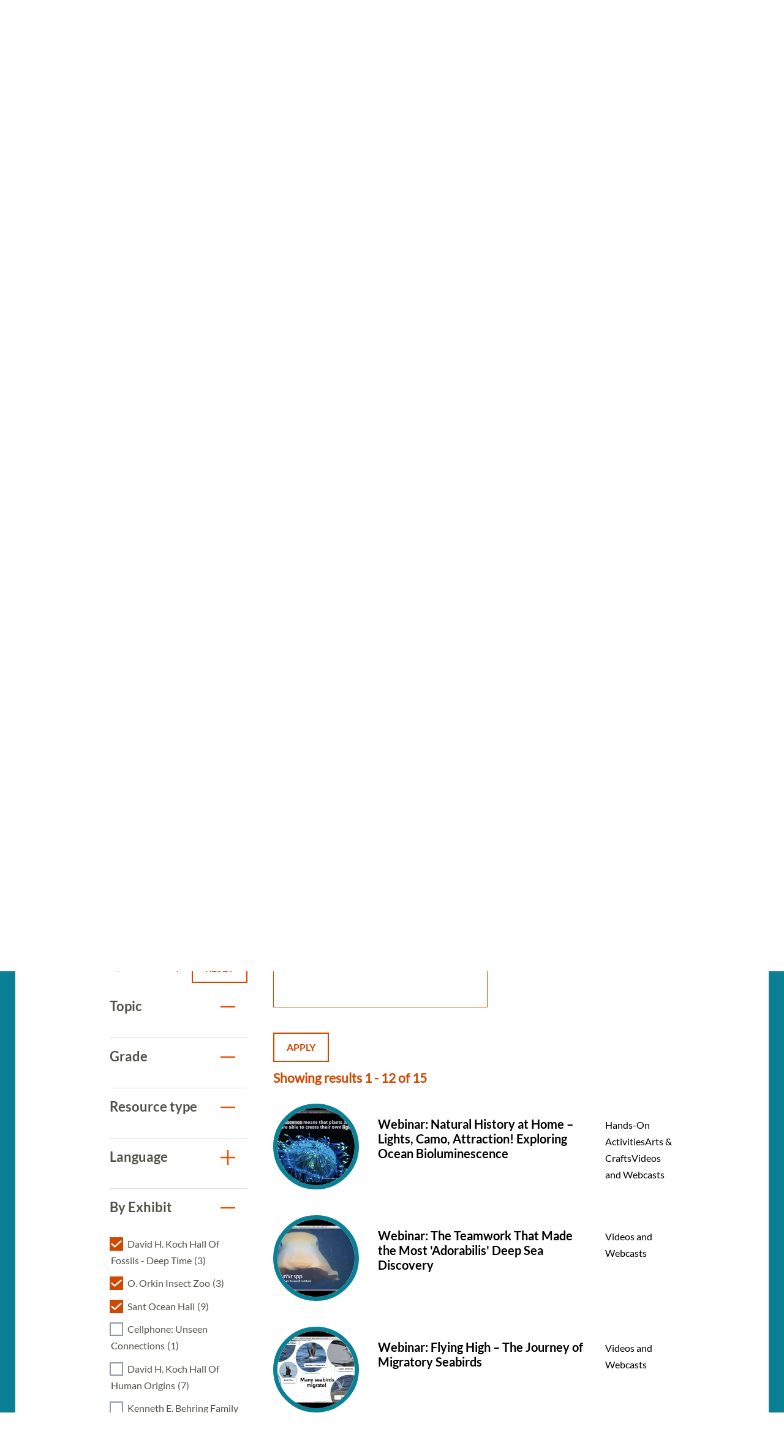

--- FILE ---
content_type: text/html; charset=UTF-8
request_url: https://naturalhistory.si.edu/education/teaching-resources?f%5B0%5D=resource_exhibit%3A16&f%5B1%5D=resource_exhibit%3A160&f%5B2%5D=resource_exhibit%3A166&f%5B3%5D=resource_grade%3A19&f%5B4%5D=resource_grade%3A20&f%5B5%5D=resource_grade%3A95&f%5B6%5D=resource_topics%3A87&f%5B7%5D=resource_topics%3A91&f%5B8%5D=resource_type%3A62&f%5B9%5D=resource_type%3A196
body_size: 10641
content:

<!DOCTYPE html>
<html lang="en" dir="ltr" prefix="og: https://ogp.me/ns#" class="no-js">
  <head>
    <meta charset="utf-8" />
<meta name="description" content="Search more than 350 science teaching resources for grades K to 12. The resources align with core ideas and crosscutting concepts in standards." />
<link rel="canonical" href="https://naturalhistory.si.edu/education/teaching-resources" />
<meta property="og:site_name" content="Smithsonian National Museum of Natural History" />
<meta property="og:url" content="https://naturalhistory.si.edu/education/teaching-resources" />
<meta property="og:title" content="Teaching Resources" />
<meta property="og:description" content="Search more than 350 science teaching resources for grades K to 12. The resources align with core ideas and crosscutting concepts in standards." />
<meta property="og:image" content="https://naturalhistory.si.edu/sites/default/files/media/image/1405161500x1000sciencehowlizcottrellweiqiansmithsonian.jpg" />
<meta property="og:image:type" content="image/jpeg" />
<meta property="og:image:width" content="1500" />
<meta property="og:image:height" content="1000" />
<meta property="og:image:alt" content="Geologist Elizabeth Cottrell gestures with her hands while sitting at a table talking to two students." />
<meta name="twitter:card" content="summary_large_image" />
<meta name="twitter:title" content="Teaching Resources" />
<meta name="twitter:site" content="@NMNH" />
<meta name="twitter:description" content="Search more than 350 science teaching resources for grades K to 12. The resources align with core ideas and crosscutting concepts in standards." />
<meta name="twitter:creator" content="@NMNH" />
<meta name="twitter:image" content="https://naturalhistory.si.edu/sites/default/files/media/image/1405161500x1000sciencehowlizcottrellweiqiansmithsonian.jpg" />
<meta name="twitter:image:alt" content="Geologist Elizabeth Cottrell gestures with her hands while sitting at a table talking to two students." />
<script>(function(w,d,s,n,a){if(!w[n]){var l='call,catch,on,once,set,then,track,openCheckout'
.split(','),i,o=function(n){return'function'==typeof n?o.l.push([arguments])&&o
:function(){return o.l.push([n,arguments])&&o}},t=d.getElementsByTagName(s)[0],
j=d.createElement(s);j.async=!0;j.src='https://cdn.fundraiseup.com/widget/'+a+'';
t.parentNode.insertBefore(j,t);o.s=Date.now();o.v=5;o.h=w.location.href;o.l=[];
for(i=0;i<8;i++)o[l[i]]=o(l[i]);w[n]=o}
})(window,document,'script','FundraiseUp','APKJZMBK');</script>
<meta name="Generator" content="Drupal 10 (https://www.drupal.org)" />
<meta name="MobileOptimized" content="width" />
<meta name="HandheldFriendly" content="true" />
<meta name="viewport" content="width=device-width, initial-scale=1.0" />
<meta http-equiv="x-ua-compatible" content="ie=edge" />
<link rel="icon" href="/themes/gesso/favicon-32x32.png" type="image/png" />
</head-placeholder>
    <title>Science Teaching Resources | Smithsonian National Museum of Natural History</title>
    <meta name="p:domain_verify" content="812f0d1487ffea55de2cf30cc4345d75"/>
    <link rel="icon" type="image/png" sizes="32x32" href="/themes/gesso/favicon-32x32.png">
    <link rel="icon" type="image/png" sizes="16x16" href="/themes/gesso/favicon-16x16.png">
    <link rel="stylesheet" media="all" href="/sites/default/files/css/css_doox92kFsVu85n5Kvgn96R1SIqm6hm0WyDKXB4eKXms.css?delta=0&amp;language=en&amp;theme=gesso&amp;include=eJxti1sOQiEMBTdEYEmkQL1UC20oqHf33vj88eckM5mTZWAoYymwhzPcHfZJc4_YEpaQQSdJdyfIOO3TvchXwgEjV8rAbkMzCRtLOkBhwDZA6_fyM351XYnJKhZn1JQxqujSmFjyxcIf52y3iS0kMHRThBOMOMGO-k3uSniz8FzfpCzGB2UDVbs" />
<link rel="stylesheet" media="all" href="/sites/default/files/css/css_GXZVZWJp8x0v0s7-d590HCFLfVvdCqBSvARsHKESG-c.css?delta=1&amp;language=en&amp;theme=gesso&amp;include=eJxti1sOQiEMBTdEYEmkQL1UC20oqHf33vj88eckM5mTZWAoYymwhzPcHfZJc4_YEpaQQSdJdyfIOO3TvchXwgEjV8rAbkMzCRtLOkBhwDZA6_fyM351XYnJKhZn1JQxqujSmFjyxcIf52y3iS0kMHRThBOMOMGO-k3uSniz8FzfpCzGB2UDVbs" />
</css-placeholder>
    <script type="application/json" data-drupal-selector="drupal-settings-json">{"path":{"baseUrl":"\/","pathPrefix":"","currentPath":"node\/8154","currentPathIsAdmin":false,"isFront":false,"currentLanguage":"en","currentQuery":{"f":["resource_exhibit:16","resource_exhibit:160","resource_exhibit:166","resource_grade:19","resource_grade:20","resource_grade:95","resource_topics:87","resource_topics:91","resource_type:62","resource_type:196"]}},"pluralDelimiter":"\u0003","suppressDeprecationErrors":true,"gtag":{"tagId":"","consentMode":false,"otherIds":[],"events":[],"additionalConfigInfo":[]},"ajaxPageState":{"libraries":"[base64]","theme":"gesso","theme_token":null},"ajaxTrustedUrl":{"\/education\/teaching-resources":true},"gtm":{"tagId":null,"settings":{"data_layer":"dataLayer","include_classes":false,"allowlist_classes":"google\nnonGooglePixels\nnonGoogleScripts\nnonGoogleIframes","blocklist_classes":"customScripts\ncustomPixels","include_environment":false,"environment_id":"","environment_token":""},"tagIds":["GTM-PVC7K84"]},"simple_popup_blocks":{"settings":[{"identifier":"block-donatepopupeducation","uid":"internal_pages","type":"0","css_selector":"1","layout":"4","visit_counts":"1,4,7","overlay":"1","trigger_method":"0","trigger_selector":"#custom-css-id","enable_escape":"1","delay":"2","minimize":0,"close":"1","use_time_frequency":0,"time_frequency":"3600","show_minimized_button":0,"width":"400","cookie_expiry":"100","status":"1","trigger_width":null}]},"facets":{"softLimit":{"resource_exhibit":10,"language":10,"resource_type":10,"resource_grade":10,"resource_topics":10},"softLimitSettings":{"resource_exhibit":{"showLessLabel":"Show less","showMoreLabel":"Show more"},"language":{"showLessLabel":"Show less","showMoreLabel":"Show more"},"resource_type":{"showLessLabel":"Show less","showMoreLabel":"Show more"},"resource_grade":{"showLessLabel":"Show less","showMoreLabel":"Show more"},"resource_topics":{"showLessLabel":"Show less","showMoreLabel":"Show more"}}},"user":{"uid":0,"permissionsHash":"78e9da4ff3cd30fdf9d6d52637c33823eb83fc86f59fdb501528062417138db3"}}</script>
<script src="/themes/gesso/js/lib/modernizr.min.js?v=3.11.7"></script>
<script src="/sites/default/files/js/js_ceIjhNytoh2LUX8wRCdYwRPtSK5pp5OSX3eVdL1M2PM.js?scope=header&amp;delta=1&amp;language=en&amp;theme=gesso&amp;include=eJxlzUEOwjAMRNELpcmRKid1TKiDLeyIHp-IdgNsRnp_MxUKuqXtORQ41o9iuWHZsxzLq22EHs6cTKov3HrzQGgm6ewXiCUDX7CROz5GIBFiXB0o0ZxfR7jD8R17sNZ1UkWHrpml7PP6v70BF9BIMw"></script>
<script src="/modules/contrib/google_tag/js/gtag.js?t8vave"></script>
<script src="/modules/contrib/google_tag/js/gtm.js?t8vave"></script>
</js-placeholder>
        </head>
  <body class="page-node-8154 path-node not-front node-page node-page--node-type-page">
    <div class="skiplinks robots-noindex">
      <a href="#main" class="skiplinks__link visually-hidden focusable">Skip to main content</a>
    </div>
    <noscript><iframe src="https://www.googletagmanager.com/ns.html?id=GTM-PVC7K84"
                  height="0" width="0" style="display:none;visibility:hidden"></iframe></noscript>

      <div class="dialog-off-canvas-main-canvas" data-off-canvas-main-canvas>
    
<section class="l-utility">
  <div class="l-utility__grid">
        <a class="org-name" href="https://si.edu" title="Smithsonian" rel="home">
  <span class="org-name__text">Smithsonian Institution</span>
  
<img class="image" src="/sites/default/files/media/image/si-logo-white.png" alt="Smithsonian Logo white" height="27" width="171">
</a>

    </div>
</section>
<div class="l-frame">
  <div class="l-site-constrain">
        <header class="l-header robots-noindex" role="banner">
      <nav role="navigation">
  <h2 class="visually-hidden">Main Menu</h2>
      

                    <ul class="menu menu--main">
                          <li class="menu__item is-collapsed">
        <a href="/visit" title="Visit" class="menu__link is-collapsed" data-drupal-link-system-path="node/21">Visit</a>
              </li>
                      <li class="menu__item is-collapsed">
        <a href="/exhibits" class="menu__link is-collapsed" data-drupal-link-system-path="node/10">Exhibits</a>
              </li>
                      <li class="menu__item is-collapsed">
        <a href="/research" class="menu__link is-collapsed" data-drupal-link-system-path="node/30">Research</a>
              </li>
                      <li class="menu__item is-active-trail is-collapsed">
        <a href="/education" class="menu__link is-active-trail is-collapsed" data-drupal-link-system-path="taxonomy/term/173">Education</a>
              </li>
                      <li class="menu__item is-collapsed">
        <a href="/events" class="menu__link is-collapsed" data-drupal-link-system-path="node/110">Events</a>
              </li>
                      <li class="menu__item is-collapsed">
        <a href="/about" class="menu__link is-collapsed" data-drupal-link-system-path="node/3084">About</a>
              </li>
                      <li class="menu__item is-collapsed">
        <a href="/join-us" class="menu__link is-collapsed" data-drupal-link-system-path="node/2141">Join us</a>
              </li>
                      <li class="menu__item">
        <a href="/join-us/memberships-giving/ways-give?form=FUNPCXDYESQ" class="menu__link--donate menu__link" target="_self" data-drupal-link-query="{&quot;form&quot;:&quot;FUNPCXDYESQ&quot;}" data-drupal-link-system-path="node/2144">Donate</a>
              </li>
                      <li class="menu__item">
        <a href="" class="menu__link--search menu__link">Search</a>
              </li>
        </ul>
  


  </nav><div data-drupal-messages-fallback class="hidden"></div>

  </header>

    <main id="main" class="l-content" role="main" tabindex="-1">
      <div class="search-box">
  <h2 class="search-box__title">Search</h2>




  <div class="basic-content">
  <form class="search-box__form" action="/search" method="get" accept-charset="UTF-8">
  <div class="search-box__form-wrapper form-wrapper js-form-wrapper" data-drupal-selector="edit-basic" id="edit-basic--2">
    <input id="query_term" name="query_term"  title="Search NMNH" placeholder="Search NMNH" type="text" value="" size="60" maxlength="128" class="search-box__text-input form-item__text">
    <input type="submit" id="edit-submit--3" value="Search" class="search-box__button button js-form-submit">
  </div>
</form>
</div>

  <button class="search-box__close js-search-close js-mobile-search-close">Close</button>
</div>
  
      


  
  
  
                <a class="site-name" href="/" rel="home">
  <span class="site-name__text">Smithsonian National Museum of Natural History</span>
</a>
          
  
  

  
      <div class="l-sidebar has-aside">
      <div class="l-sidebar__header">
                <section class="hero">
  <div class="hero__image"><article>
  
      


<div class="field field--name-field-media-image field--type-image field--label-visually_hidden">
      <h3 class="field__label visually-hidden">Image</h3>
          <div class="field__item">  <img loading="lazy" src="/sites/default/files/styles/page_hero/public/media/image/1405161500x1000sciencehowlizcottrellweiqiansmithsonian.jpg.webp?itok=og0ofPNF" width="1670" height="650" alt="Geologist Elizabeth Cottrell gestures with her hands while sitting at a table talking to two students." />


</div>
    </div>

  </article>
</div>
  <div class="hero__content">
    <div class="hero__text">
            <h1>Teaching Resources</h1>

    </div>
    <div class="hero__link"></div>  </div>
</section>
          </div>
  
      <aside class="l-sidebar__sidebar">
          

<div class="submenu">
  <button class="icon-hamburger" aria-label="Open/close the sidebar navigation">
    <div class="icon-hamburger__box">
        <div class="icon-hamburger__inner"></div>
    </div>
    <div class="menu-label">menu</div>
</button>
  <nav class="submenu__nav" role="navigation">
    <h4 class="submenu__title"><a href="/education" class="menu-item--active-trail" data-drupal-link-system-path="taxonomy/term/173">Education</a></h4>
    

                    <ul class="menu menu--main">
                          <li class="menu__item is-collapsed">
        <a href="/education/school-programs" title="School Programs" class="menu__link is-collapsed" data-drupal-link-system-path="node/12322">School Programs</a>
              </li>
                      <li class="menu__item has-subnav is-active-trail is-expanded">
        <a href="/education/teaching-resources" title="Teaching Resources Search" class="menu__link has-subnav is-active-trail is-expanded" data-drupal-link-system-path="node/8154">Teaching Resources</a>
                                <ul class="menu menu__subnav">
                          <li class="menu__item">
        <a href="/education/teaching-resources/anthropology-and-social-studies" title="Anthropology and Social Studies Resources" class="menu__link" data-drupal-link-system-path="node/2293">Anthropology and Social Studies</a>
              </li>
                      <li class="menu__item">
        <a href="/education/teaching-resources/earth-science" title="Earth Science Resources" class="menu__link" data-drupal-link-system-path="node/11381">Earth Science</a>
              </li>
                      <li class="menu__item">
        <a href="/education/teaching-resources/engineering-technology" title="Engineering and Technology Resources" class="menu__link" data-drupal-link-system-path="node/2290">Engineering and Technology</a>
              </li>
                      <li class="menu__item">
        <a href="/education/teaching-resources/featured-collections" title="Featured Collections" class="menu__link" data-drupal-link-system-path="node/11637">Featured Collections</a>
              </li>
                      <li class="menu__item">
        <a href="/education/teaching-resources/life-science" title="Life Science Resources" class="menu__link" data-drupal-link-system-path="node/2291">Life Science</a>
              </li>
                      <li class="menu__item">
        <a href="/education/teaching-resources/paleontology" title="Paleontology Resources" class="menu__link" data-drupal-link-system-path="node/2292">Paleontology</a>
              </li>
                      <li class="menu__item">
        <a href="/education/teaching-resources/physical-science" title="Physical Science Resources" class="menu__link" data-drupal-link-system-path="node/2294">Physical Science</a>
              </li>
                      <li class="menu__item">
        <a href="/education/teaching-resources/scientist-spotlight-videos" title="Scientist Spotlight Videos" class="menu__link" data-drupal-link-system-path="node/12829">Scientist Spotlight Videos</a>
              </li>
                      <li class="menu__item">
        <a href="/education/teaching-resources/smithsonian-science-how-video-archives" title="Smithsonian Science How Videos" class="menu__link" data-drupal-link-system-path="node/2308">Smithsonian Science How Video Archives</a>
              </li>
        </ul>
  
              </li>
                      <li class="menu__item is-collapsed">
        <a href="/education/youth-programs" title="Youth Programs" class="menu__link is-collapsed" data-drupal-link-system-path="node/2304">Youth Programs</a>
              </li>
                      <li class="menu__item">
        <a href="/education/professional-development" title="Professional Development" class="menu__link" data-drupal-link-system-path="node/2311">Professional Development</a>
              </li>
                      <li class="menu__item">
        <a href="/education/work-opportunities" title="Work Opportunities" class="menu__link" data-drupal-link-system-path="node/2312">Work Opportunities</a>
              </li>
        </ul>
  


  </nav>
</div>
      </aside>
  
  <div class="l-sidebar__main">
        

  
  
  
        <nav class="breadcrumb " role="navigation" aria-labelledby="breadcrumb-label">
  <h2 class="breadcrumb__title visually-hidden" id="breadcrumb-label">Breadcrumb</h2>
  <ol class="breadcrumb__list">
          <li class="breadcrumb__item">
                  <a class="breadcrumb__link" href="/">Home</a>
              </li>
          <li class="breadcrumb__item">
                  <a class="breadcrumb__link" href="/education">Education</a>
              </li>
          <li class="breadcrumb__item">
                  Teaching Resources
              </li>
      </ol>
</nav>

  
  
  

    <section class="content-grid">
  <div class="content-grid__heading">
    <h2 class="content-grid__title">Featured Resources</h2>
  </div>
  <div class="content-grid__items">
    <div class="content-item ">
  <a class="content-item__link" href="/education/teaching-resources/smithsonian-science-how-video-archives" title="Smithsonian Science How Video Archives">
          <div class="content-item__image">
<img class="image--square" src="/sites/default/files/styles/square/public/media/image/190411science-how-laura-souljennifer-renteriasmithsonian3o0a3708-1200x800.jpg.webp?itok=xNMChzbR" alt="Two light-skinned women and one dark-skinned man holding fossils while standing behind a table with fossils on it, including what looks like a model of a skeleton of a long-necked creature with flippers. A large fossil of a similar creature embedded in stone stands upright to the left of the people." height="333" width="333">
</div>
        <div class="content-item__content">
      <div class="content-item__title">Smithsonian Science How Video Archives</div>
      <span class="icon icon--arrow"></span>
    </div>
  </a>
</div>
<div class="content-item ">
  <a class="content-item__link" href="https://learninglab.si.edu/org/natural-history" title="Natural History Learning Lab Collections">
          <div class="content-item__image">
<img class="image--square" src="/sites/default/files/styles/square/public/media/image/sulfur41379.jpg.webp?itok=wDhx6BNr" alt="A rock with yellow and white crystals" height="333" width="333">
</div>
        <div class="content-item__content">
      <div class="content-item__title">Natural History Learning Lab Collections</div>
      <span class="icon icon--arrow"></span>
    </div>
  </a>
</div>
<div class="content-item ">
  <a class="content-item__link" href="https://library.si.edu/research/find-science-resources" title="Smithsonian Libraries: Natural History &amp; Physical Sciences Subject Guides">
          <div class="content-item__image">
<img class="image--square" src="/sites/default/files/styles/square/public/media/image/noticeofmegather00ward0006.jpg.webp?itok=eguMU4DU" alt="Drawing of skeleton of Megatherium cuvieri" height="333" width="333">
</div>
        <div class="content-item__content">
      <div class="content-item__title">Smithsonian Libraries: Natural History &amp; Physical Sciences Subject Guides</div>
      <span class="icon icon--arrow"></span>
    </div>
  </a>
</div>

  </div>
</section>
<section class="content-embed ">
    <h2>Search All Resources</h2>
<p>Explore more than 300 resources! Science resources in this library align with Disciplinary Core Ideas and Crosscutting Concepts from the <a href="https://www.nextgenscience.org/">Next Generation Science Standards</a> and social studies resources support the themes in the <a href="https://www.socialstudies.org/standards/national-curriculum-standards-social-studies-introduction">National Curriculum Standards for Social Studies</a>.&nbsp;<br><br>
&nbsp;</p>

</section>

<section class="view-embed resource_listing">
  
<div class="views-element-container">
  
<section class="views-view-listing views-view-listing__resources l-constrain has-header">
  <div class="views-view-listing__row">
    <aside class="views-view-listing__sidebar">

      <div class="views-view-listing__filter-heading">
        <div class="views-view-listing__filter-by">
          Filter By
        </div>

                  <a href="/education/teaching-resources" class="button button--reset">
  Reset
</a>
              </div>

              <div class="views-view-listing__facets">
              

<div class="facet-group is-open">
  <h3 id="resource_topics" class="facet-group__heading js-toggle-facet" tabindex="0">Topic</h3>
  <nav role="navigation">
    <ul data-drupal-facet-id="resource_topics" data-drupal-facet-alias="resource_topics" class="facet-active js-facets-checkbox-links facet-group__facets item-list__checkbox"><li class="facet-item"><a href="/education/teaching-resources?f%5B0%5D=resource_exhibit%3A16&amp;f%5B1%5D=resource_exhibit%3A160&amp;f%5B2%5D=resource_exhibit%3A166&amp;f%5B3%5D=resource_grade%3A19&amp;f%5B4%5D=resource_grade%3A20&amp;f%5B5%5D=resource_grade%3A95&amp;f%5B6%5D=resource_topics%3A91&amp;f%5B7%5D=resource_type%3A62&amp;f%5B8%5D=resource_type%3A196" rel="nofollow" class="is-active" data-drupal-facet-item-id="resource-topics-87" data-drupal-facet-item-value="87" data-drupal-facet-item-count="15"><span class="facet-item__value">Life Science</span><span class="facet-item__count">(15)</span></a></li><li class="facet-item"><a href="/education/teaching-resources?f%5B0%5D=resource_exhibit%3A16&amp;f%5B1%5D=resource_exhibit%3A160&amp;f%5B2%5D=resource_exhibit%3A166&amp;f%5B3%5D=resource_grade%3A19&amp;f%5B4%5D=resource_grade%3A20&amp;f%5B5%5D=resource_grade%3A95&amp;f%5B6%5D=resource_topics%3A87&amp;f%5B7%5D=resource_topics%3A91&amp;f%5B8%5D=resource_topics%3A442&amp;f%5B9%5D=resource_type%3A62&amp;f%5B10%5D=resource_type%3A196" rel="nofollow" data-drupal-facet-item-id="resource-topics-442" data-drupal-facet-item-value="442" data-drupal-facet-item-count="1"><span class="facet-item__value">Careers</span><span class="facet-item__count">(1)</span></a></li><li class="facet-item"><a href="/education/teaching-resources?f%5B0%5D=resource_exhibit%3A16&amp;f%5B1%5D=resource_exhibit%3A160&amp;f%5B2%5D=resource_exhibit%3A166&amp;f%5B3%5D=resource_grade%3A19&amp;f%5B4%5D=resource_grade%3A20&amp;f%5B5%5D=resource_grade%3A95&amp;f%5B6%5D=resource_topics%3A87&amp;f%5B7%5D=resource_topics%3A91&amp;f%5B8%5D=resource_topics%3A199&amp;f%5B9%5D=resource_type%3A62&amp;f%5B10%5D=resource_type%3A196" rel="nofollow" data-drupal-facet-item-id="resource-topics-199" data-drupal-facet-item-value="199" data-drupal-facet-item-count="9"><span class="facet-item__value">Paleontology</span><span class="facet-item__count">(9)</span></a></li></ul>  </nav>
</div>


    

<div class="facet-group is-open">
  <h3 id="resource_grade" class="facet-group__heading js-toggle-facet" tabindex="0">Grade</h3>
  <nav role="navigation">
    <ul data-drupal-facet-id="resource_grade" data-drupal-facet-alias="resource_grade" class="facet-active js-facets-checkbox-links facet-group__facets item-list__checkbox"><li class="facet-item"><a href="/education/teaching-resources?f%5B0%5D=resource_exhibit%3A16&amp;f%5B1%5D=resource_exhibit%3A160&amp;f%5B2%5D=resource_exhibit%3A166&amp;f%5B3%5D=resource_grade%3A20&amp;f%5B4%5D=resource_grade%3A95&amp;f%5B5%5D=resource_topics%3A87&amp;f%5B6%5D=resource_topics%3A91&amp;f%5B7%5D=resource_type%3A62&amp;f%5B8%5D=resource_type%3A196" rel="nofollow" class="is-active" data-drupal-facet-item-id="resource-grade-19" data-drupal-facet-item-value="19" data-drupal-facet-item-count="3"><span class="facet-item__value">K-2</span><span class="facet-item__count">(3)</span></a></li><li class="facet-item"><a href="/education/teaching-resources?f%5B0%5D=resource_exhibit%3A16&amp;f%5B1%5D=resource_exhibit%3A160&amp;f%5B2%5D=resource_exhibit%3A166&amp;f%5B3%5D=resource_grade%3A19&amp;f%5B4%5D=resource_grade%3A95&amp;f%5B5%5D=resource_topics%3A87&amp;f%5B6%5D=resource_topics%3A91&amp;f%5B7%5D=resource_type%3A62&amp;f%5B8%5D=resource_type%3A196" rel="nofollow" class="is-active" data-drupal-facet-item-id="resource-grade-20" data-drupal-facet-item-value="20" data-drupal-facet-item-count="13"><span class="facet-item__value">3-5</span><span class="facet-item__count">(13)</span></a></li><li class="facet-item"><a href="/education/teaching-resources?f%5B0%5D=resource_exhibit%3A16&amp;f%5B1%5D=resource_exhibit%3A160&amp;f%5B2%5D=resource_exhibit%3A166&amp;f%5B3%5D=resource_grade%3A19&amp;f%5B4%5D=resource_grade%3A20&amp;f%5B5%5D=resource_topics%3A87&amp;f%5B6%5D=resource_topics%3A91&amp;f%5B7%5D=resource_type%3A62&amp;f%5B8%5D=resource_type%3A196" rel="nofollow" class="is-active" data-drupal-facet-item-id="resource-grade-95" data-drupal-facet-item-value="95" data-drupal-facet-item-count="8"><span class="facet-item__value">6-8</span><span class="facet-item__count">(8)</span></a></li><li class="facet-item"><a href="/education/teaching-resources?f%5B0%5D=resource_exhibit%3A16&amp;f%5B1%5D=resource_exhibit%3A160&amp;f%5B2%5D=resource_exhibit%3A166&amp;f%5B3%5D=resource_grade%3A19&amp;f%5B4%5D=resource_grade%3A20&amp;f%5B5%5D=resource_grade%3A95&amp;f%5B6%5D=resource_grade%3A96&amp;f%5B7%5D=resource_topics%3A87&amp;f%5B8%5D=resource_topics%3A91&amp;f%5B9%5D=resource_type%3A62&amp;f%5B10%5D=resource_type%3A196" rel="nofollow" data-drupal-facet-item-id="resource-grade-96" data-drupal-facet-item-value="96" data-drupal-facet-item-count="6"><span class="facet-item__value">9-12</span><span class="facet-item__count">(6)</span></a></li></ul>  </nav>
</div>


    

<div class="facet-group is-open">
  <h3 id="resource_type" class="facet-group__heading js-toggle-facet" tabindex="0">Resource type</h3>
  <nav role="navigation">
    <ul data-drupal-facet-id="resource_type" data-drupal-facet-alias="resource_type" class="facet-active js-facets-checkbox-links facet-group__facets item-list__checkbox"><li class="facet-item facet-item--expanded"><a href="/education/teaching-resources?f%5B0%5D=resource_exhibit%3A16&amp;f%5B1%5D=resource_exhibit%3A160&amp;f%5B2%5D=resource_exhibit%3A166&amp;f%5B3%5D=resource_grade%3A19&amp;f%5B4%5D=resource_grade%3A20&amp;f%5B5%5D=resource_grade%3A95&amp;f%5B6%5D=resource_topics%3A87&amp;f%5B7%5D=resource_topics%3A91&amp;f%5B8%5D=resource_type%3A62" rel="nofollow" class="is-active" data-drupal-facet-item-id="resource-type-196" data-drupal-facet-item-value="196" data-drupal-facet-item-count="5"><span class="facet-item__value">Hands-On Activities</span><span class="facet-item__count">(5)</span></a><ul><li class="facet-item"><a href="/education/teaching-resources?f%5B0%5D=resource_exhibit%3A16&amp;f%5B1%5D=resource_exhibit%3A160&amp;f%5B2%5D=resource_exhibit%3A166&amp;f%5B3%5D=resource_grade%3A19&amp;f%5B4%5D=resource_grade%3A20&amp;f%5B5%5D=resource_grade%3A95&amp;f%5B6%5D=resource_topics%3A87&amp;f%5B7%5D=resource_topics%3A91&amp;f%5B8%5D=resource_type%3A62&amp;f%5B9%5D=resource_type%3A196&amp;f%5B10%5D=resource_type%3A443" rel="nofollow" data-drupal-facet-item-id="resource-type-443" data-drupal-facet-item-value="443" data-drupal-facet-item-count="3"><span class="facet-item__value">Arts &amp; Crafts</span><span class="facet-item__count">(3)</span></a></li></ul></li><li class="facet-item"><a href="/education/teaching-resources?f%5B0%5D=resource_exhibit%3A16&amp;f%5B1%5D=resource_exhibit%3A160&amp;f%5B2%5D=resource_exhibit%3A166&amp;f%5B3%5D=resource_grade%3A19&amp;f%5B4%5D=resource_grade%3A20&amp;f%5B5%5D=resource_grade%3A95&amp;f%5B6%5D=resource_topics%3A87&amp;f%5B7%5D=resource_topics%3A91&amp;f%5B8%5D=resource_type%3A196" rel="nofollow" class="is-active" data-drupal-facet-item-id="resource-type-62" data-drupal-facet-item-value="62" data-drupal-facet-item-count="12"><span class="facet-item__value">Videos and Webcasts</span><span class="facet-item__count">(12)</span></a></li><li class="facet-item"><a href="/education/teaching-resources?f%5B0%5D=resource_exhibit%3A16&amp;f%5B1%5D=resource_exhibit%3A160&amp;f%5B2%5D=resource_exhibit%3A166&amp;f%5B3%5D=resource_grade%3A19&amp;f%5B4%5D=resource_grade%3A20&amp;f%5B5%5D=resource_grade%3A95&amp;f%5B6%5D=resource_topics%3A87&amp;f%5B7%5D=resource_topics%3A91&amp;f%5B8%5D=resource_type%3A59&amp;f%5B9%5D=resource_type%3A62&amp;f%5B10%5D=resource_type%3A196" rel="nofollow" data-drupal-facet-item-id="resource-type-59" data-drupal-facet-item-value="59" data-drupal-facet-item-count="1"><span class="facet-item__value">Science Literacy Articles</span><span class="facet-item__count">(1)</span></a></li></ul>  </nav>
</div>


    

<div class="facet-group is-open">
  <h3 id="language" class="facet-group__heading js-toggle-facet" tabindex="0">Language</h3>
  <nav role="navigation">
    <ul data-drupal-facet-id="language" data-drupal-facet-alias="resource_language" class="facet-inactive js-facets-checkbox-links facet-group__facets item-list__checkbox"><li class="facet-item"><a href="/education/teaching-resources?f%5B0%5D=resource_exhibit%3A16&amp;f%5B1%5D=resource_exhibit%3A160&amp;f%5B2%5D=resource_exhibit%3A166&amp;f%5B3%5D=resource_grade%3A19&amp;f%5B4%5D=resource_grade%3A20&amp;f%5B5%5D=resource_grade%3A95&amp;f%5B6%5D=resource_language%3A445&amp;f%5B7%5D=resource_topics%3A87&amp;f%5B8%5D=resource_topics%3A91&amp;f%5B9%5D=resource_type%3A62&amp;f%5B10%5D=resource_type%3A196" rel="nofollow" data-drupal-facet-item-id="resource-language-445" data-drupal-facet-item-value="445" data-drupal-facet-item-count="2"><span class="facet-item__value">American Sign Language</span><span class="facet-item__count">(2)</span></a></li></ul>  </nav>
</div>


    

<div class="facet-group is-open">
  <h3 id="resource_exhibit" class="facet-group__heading js-toggle-facet" tabindex="0">By Exhibit</h3>
  <nav role="navigation">
    <ul data-drupal-facet-id="resource_exhibit" data-drupal-facet-alias="resource_exhibit" class="facet-active js-facets-checkbox-links facet-group__facets item-list__checkbox"><li class="facet-item"><a href="/education/teaching-resources?f%5B0%5D=resource_exhibit%3A16&amp;f%5B1%5D=resource_exhibit%3A160&amp;f%5B2%5D=resource_grade%3A19&amp;f%5B3%5D=resource_grade%3A20&amp;f%5B4%5D=resource_grade%3A95&amp;f%5B5%5D=resource_topics%3A87&amp;f%5B6%5D=resource_topics%3A91&amp;f%5B7%5D=resource_type%3A62&amp;f%5B8%5D=resource_type%3A196" rel="nofollow" class="is-active" data-drupal-facet-item-id="resource-exhibit-166" data-drupal-facet-item-value="166" data-drupal-facet-item-count="3"><span class="facet-item__value">David H. Koch Hall of Fossils - Deep Time</span><span class="facet-item__count">(3)</span></a></li><li class="facet-item"><a href="/education/teaching-resources?f%5B0%5D=resource_exhibit%3A160&amp;f%5B1%5D=resource_exhibit%3A166&amp;f%5B2%5D=resource_grade%3A19&amp;f%5B3%5D=resource_grade%3A20&amp;f%5B4%5D=resource_grade%3A95&amp;f%5B5%5D=resource_topics%3A87&amp;f%5B6%5D=resource_topics%3A91&amp;f%5B7%5D=resource_type%3A62&amp;f%5B8%5D=resource_type%3A196" rel="nofollow" class="is-active" data-drupal-facet-item-id="resource-exhibit-16" data-drupal-facet-item-value="16" data-drupal-facet-item-count="3"><span class="facet-item__value">O. Orkin Insect Zoo</span><span class="facet-item__count">(3)</span></a></li><li class="facet-item"><a href="/education/teaching-resources?f%5B0%5D=resource_exhibit%3A16&amp;f%5B1%5D=resource_exhibit%3A166&amp;f%5B2%5D=resource_grade%3A19&amp;f%5B3%5D=resource_grade%3A20&amp;f%5B4%5D=resource_grade%3A95&amp;f%5B5%5D=resource_topics%3A87&amp;f%5B6%5D=resource_topics%3A91&amp;f%5B7%5D=resource_type%3A62&amp;f%5B8%5D=resource_type%3A196" rel="nofollow" class="is-active" data-drupal-facet-item-id="resource-exhibit-160" data-drupal-facet-item-value="160" data-drupal-facet-item-count="9"><span class="facet-item__value">Sant Ocean Hall</span><span class="facet-item__count">(9)</span></a></li><li class="facet-item"><a href="/education/teaching-resources?f%5B0%5D=resource_exhibit%3A16&amp;f%5B1%5D=resource_exhibit%3A160&amp;f%5B2%5D=resource_exhibit%3A166&amp;f%5B3%5D=resource_exhibit%3A1425&amp;f%5B4%5D=resource_grade%3A19&amp;f%5B5%5D=resource_grade%3A20&amp;f%5B6%5D=resource_grade%3A95&amp;f%5B7%5D=resource_topics%3A87&amp;f%5B8%5D=resource_topics%3A91&amp;f%5B9%5D=resource_type%3A62&amp;f%5B10%5D=resource_type%3A196" rel="nofollow" data-drupal-facet-item-id="resource-exhibit-1425" data-drupal-facet-item-value="1425" data-drupal-facet-item-count="1"><span class="facet-item__value">Cellphone: Unseen Connections</span><span class="facet-item__count">(1)</span></a></li><li class="facet-item"><a href="/education/teaching-resources?f%5B0%5D=resource_exhibit%3A16&amp;f%5B1%5D=resource_exhibit%3A157&amp;f%5B2%5D=resource_exhibit%3A160&amp;f%5B3%5D=resource_exhibit%3A166&amp;f%5B4%5D=resource_grade%3A19&amp;f%5B5%5D=resource_grade%3A20&amp;f%5B6%5D=resource_grade%3A95&amp;f%5B7%5D=resource_topics%3A87&amp;f%5B8%5D=resource_topics%3A91&amp;f%5B9%5D=resource_type%3A62&amp;f%5B10%5D=resource_type%3A196" rel="nofollow" data-drupal-facet-item-id="resource-exhibit-157" data-drupal-facet-item-value="157" data-drupal-facet-item-count="7"><span class="facet-item__value">David H. Koch Hall of Human Origins</span><span class="facet-item__count">(7)</span></a></li><li class="facet-item"><a href="/education/teaching-resources?f%5B0%5D=resource_exhibit%3A16&amp;f%5B1%5D=resource_exhibit%3A158&amp;f%5B2%5D=resource_exhibit%3A160&amp;f%5B3%5D=resource_exhibit%3A166&amp;f%5B4%5D=resource_grade%3A19&amp;f%5B5%5D=resource_grade%3A20&amp;f%5B6%5D=resource_grade%3A95&amp;f%5B7%5D=resource_topics%3A87&amp;f%5B8%5D=resource_topics%3A91&amp;f%5B9%5D=resource_type%3A62&amp;f%5B10%5D=resource_type%3A196" rel="nofollow" data-drupal-facet-item-id="resource-exhibit-158" data-drupal-facet-item-value="158" data-drupal-facet-item-count="1"><span class="facet-item__value">Kenneth  E.  Behring  Family  Hall  of  Mammals</span><span class="facet-item__count">(1)</span></a></li></ul>  </nav>
</div>


          </div>
      
          </aside>

    <div class="views-view-listing__main">
              <div class="views-view-listing__filters">
                      <form class="views-exposed-form" data-drupal-selector="views-exposed-form-resource-listing-default" action="/education/teaching-resources" method="get" id="views-exposed-form-resource-listing-default" accept-charset="UTF-8">
  

    <div class="form-item form-item--textfield form-item--id-keywords js-form-item js-form-type-textfield js-form-item-keywords">


            

<input data-drupal-selector="edit-keywords" type="text" id="edit-keywords" name="keywords" value="" size="30" maxlength="128" class="form-item__text">

        
<label for="edit-keywords" class="form-item__label">
    Search
      </label>
    
    
    </div>

<div data-drupal-selector="edit-actions" class="form-actions form-wrapper js-form-wrapper" id="edit-actions">

<input data-drupal-selector="edit-submit-resource-listing" type="submit" id="edit-submit-resource-listing" value="Apply" class="button js-form-submit">
</div>


</form>

                  </div>
      
                    <div class="views-view-listing__header">
          Showing results 1 - 12 of 15
        </div>
      
      <a id="sectionSearh"></a>
              <div class="views-view-listing__content l-grid l-grid--1col">
          

      <div class="view__row">
      <a href="/events/family-programs/webinar-natural-history-home-lights-camo-attraction-exploring-ocean-bioluminescence" class="resource-teaser">
      <div class="resource-teaser__first">
<img class="image--circle" src="/sites/default/files/styles/circle/public/media/image/211211-webinar-thumbnail-lights-camo-attraction-bioluminescence.jpg.webp?itok=fFOfv8nS" alt="Blue bioluminescent jellyfish with caption that reads, Bioluminescence means that plants and animals are able to create their own light." height="240" width="240">
</div>
    <div class="resource-teaser__second">
    <h4 class="resource-teaser__title">Webinar: Natural History at Home – Lights, Camo, Attraction! Exploring Ocean Bioluminescence</h4>
    <div class="resource-teaser__subtitle"></div>
  </div>
  <div class="resource-teaser__third">
    <div class="resource-teaser__type">Hands-On ActivitiesArts &amp; CraftsVideos and Webcasts</div>
  </div>
</a>

    </div>
        <div class="view__row">
      <a href="/education/teaching-resources/life-science/webinar-teamwork-made-most-adorabilis-deep-sea-discovery" class="resource-teaser">
      <div class="resource-teaser__first">
<img class="image--circle" src="/sites/default/files/styles/circle/public/media/image/210609-stephanie-bush-adorabilis-octopus-webinar-thumbnail.jpg.webp?itok=KrqvbOLM" alt="An orange-yellow octopus with two eyes, Opisthoteuthis spp." height="240" width="240">
</div>
    <div class="resource-teaser__second">
    <h4 class="resource-teaser__title">Webinar: The Teamwork That Made the Most &#039;Adorabilis&#039; Deep Sea Discovery </h4>
    <div class="resource-teaser__subtitle"></div>
  </div>
  <div class="resource-teaser__third">
    <div class="resource-teaser__type">Videos and Webcasts</div>
  </div>
</a>

    </div>
        <div class="view__row">
      <a href="/education/teaching-resources/life-science/webinar-flying-high-journey-migratory-seabirds" class="resource-teaser">
      <div class="resource-teaser__first">
<img class="image--circle" src="/sites/default/files/styles/circle/public/media/image/210608-migratory-seabirds-webinar-thumbnail.jpg.webp?itok=2716uiGo" alt="Powerpoint slide with text, Many seabirds migrate! Plus images of a brown pelican, Audubon&#039;s shearwater, Laysan albatross, Arctic tern, Arctic skua, and a black-capped petrel." height="240" width="240">
</div>
    <div class="resource-teaser__second">
    <h4 class="resource-teaser__title">Webinar: Flying High – The Journey of Migratory Seabirds</h4>
    <div class="resource-teaser__subtitle"></div>
  </div>
  <div class="resource-teaser__third">
    <div class="resource-teaser__type">Videos and Webcasts</div>
  </div>
</a>

    </div>
        <div class="view__row">
      <a href="/events/family-programs/webinar-natural-history-home-exploring-sharks-galapagos-islands" class="resource-teaser">
      <div class="resource-teaser__first">
<img class="image--circle" src="/sites/default/files/styles/circle/public/media/image/210605-sharks-galapagos-webinar-thumbnail.jpg.webp?itok=BblHFHz4" alt="Video screen showing a slide, So many sharks! It has five photos of different shark species." height="240" width="240">
</div>
    <div class="resource-teaser__second">
    <h4 class="resource-teaser__title">Webinar: Natural History at Home – Exploring the Sharks of the Galapagos Islands</h4>
    <div class="resource-teaser__subtitle"></div>
  </div>
  <div class="resource-teaser__third">
    <div class="resource-teaser__type">Arts &amp; CraftsVideos and Webcasts</div>
  </div>
</a>

    </div>
        <div class="view__row">
      <a href="/education/teaching-resources/life-science/webinar-tracking-coral-health-caribbean-sea" class="resource-teaser">
      <div class="resource-teaser__first">
<img class="image--circle" src="/sites/default/files/styles/circle/public/media/image/220512-webinar-thumbnail-tracking-health-coral-reefs.jpg.webp?itok=tGyhyw7Q" alt="A large gray fish and smaller yellow fish swimming between corals in a coral reef" height="240" width="240">
</div>
    <div class="resource-teaser__second">
    <h4 class="resource-teaser__title">Webinar: Tracking Coral Health in the Caribbean Sea</h4>
    <div class="resource-teaser__subtitle"></div>
  </div>
  <div class="resource-teaser__third">
    <div class="resource-teaser__type">Videos and Webcasts</div>
  </div>
</a>

    </div>
        <div class="view__row">
      <a href="/education/teaching-resources/life-science/webinar-insect-adaptations-featuring-residents-insect-zoo" class="resource-teaser">
      <div class="resource-teaser__first">
<img class="image--circle" src="/sites/default/files/styles/circle/public/media/image/210106-insect-adaptations-webinar-thumbnail.jpg.webp?itok=B0ioYZ_p" alt="Three black and orange milkweed bugs on a green leaf" height="240" width="240">
</div>
    <div class="resource-teaser__second">
    <h4 class="resource-teaser__title">Webinar: Insect Adaptations, Featuring Residents of the Insect Zoo</h4>
    <div class="resource-teaser__subtitle"></div>
  </div>
  <div class="resource-teaser__third">
    <div class="resource-teaser__type">Videos and Webcasts</div>
  </div>
</a>

    </div>
        <div class="view__row">
      <a href="/events/family-programs/webinar-natural-history-home-arctic-adaptations" class="resource-teaser">
      <div class="resource-teaser__first">
<img class="image--circle" src="/sites/default/files/styles/circle/public/media/image/201205-family-program-arctic-adaptations-thumbnail-v2.jpg.webp?itok=17PBM2VS" alt="Ocean educator Meaghan Cuddy holds up a paper model of a narwhal." height="240" width="240">
</div>
    <div class="resource-teaser__second">
    <h4 class="resource-teaser__title">Webinar: Natural History at Home – Arctic Adaptations</h4>
    <div class="resource-teaser__subtitle"></div>
  </div>
  <div class="resource-teaser__third">
    <div class="resource-teaser__type">Videos and Webcasts</div>
  </div>
</a>

    </div>
        <div class="view__row">
      <a href="/education/teaching-resources/life-science/draw-carolina-sphinx-moth-and-learn-about-its-adaptations" class="resource-teaser">
      <div class="resource-teaser__first">
<img class="image--circle" src="/sites/default/files/styles/circle/public/media/image/video-thumbnail-how-draw-carolina-sphinx-moth.jpg.webp?h=c673cd1c&amp;itok=fAn4eQY8" alt="Images showing the front and back of a Carolina Sphinx Moth, which is mostly various shades of brown with some white, black, and yellow" height="240" width="240">
</div>
    <div class="resource-teaser__second">
    <h4 class="resource-teaser__title">Draw a Carolina Sphinx Moth and Learn About Its Adaptations</h4>
    <div class="resource-teaser__subtitle"></div>
  </div>
  <div class="resource-teaser__third">
    <div class="resource-teaser__type">Arts &amp; CraftsVideos and Webcasts</div>
  </div>
</a>

    </div>
        <div class="view__row">
      <a href="/education/teaching-resources/paleontology/make-dinosaur-ecosystem-mural" class="resource-teaser">
      <div class="resource-teaser__first">
<img class="image--circle" src="/sites/default/files/styles/circle/public/media/image/200730-paleo-art-mural-sketch-salamander.jpg.webp?h=08b866d1&amp;itok=vHvrE-pH" alt="Black and white sketch of a landscape in rough shapes, with palm trees, ferns, a turtle, T rex, and salamander draw in more detail." height="240" width="240">
</div>
    <div class="resource-teaser__second">
    <h4 class="resource-teaser__title">Paleo Art – Edge of Extinction: Make Your Own Dinosaur Ecosystem Mural </h4>
    <div class="resource-teaser__subtitle"></div>
  </div>
  <div class="resource-teaser__third">
    <div class="resource-teaser__type">Hands-On Activities</div>
  </div>
</a>

    </div>
        <div class="view__row">
      <a href="/education/natural-history-summer-explorations/deep-sea-animal-adaptations/fishes" class="resource-teaser">
      <div class="resource-teaser__first">
<img class="image--circle" src="/sites/default/files/styles/circle/public/media/image/200715-deep-sea-adaptations-fishes-and-sketching-thumbnail.jpg.webp?h=d1cb525d&amp;itok=orz23Lfr" alt="Fish biologist Kate Bemis, a light-skinned woman with long brown hair, sitting in a room with wood paneling behind her." height="240" width="240">
</div>
    <div class="resource-teaser__second">
    <h4 class="resource-teaser__title">Dive Deeper at Home: Creating a Scientific Illustration</h4>
    <div class="resource-teaser__subtitle">An Activity for Deep Sea Animal Adaptations Week</div>
  </div>
  <div class="resource-teaser__third">
    <div class="resource-teaser__type">Hands-On ActivitiesVideos and Webcasts</div>
  </div>
</a>

    </div>
        <div class="view__row">
      <a href="/education/youth-programs/webinar-teen-earth-optimism-coral-reefs" class="resource-teaser">
      <div class="resource-teaser__first">
<img class="image--circle" src="/sites/default/files/styles/circle/public/media/image/200512-teenearthoptimism-melanie-mcfield.jpg.webp?h=d1cb525d&amp;itok=ViOlvk5G" alt="Video-conference image of a smiling woman with short blonde hair, glasses and a lavender shirt" height="240" width="240">
</div>
    <div class="resource-teaser__second">
    <h4 class="resource-teaser__title">Webinar: Teen Earth Optimism – Coral Reefs</h4>
    <div class="resource-teaser__subtitle"></div>
  </div>
  <div class="resource-teaser__third">
    <div class="resource-teaser__type">Videos and Webcasts</div>
  </div>
</a>

    </div>
        <div class="view__row">
      <a href="/education/teaching-resources/paleontology/evolve-or-perish-board-game" class="resource-teaser">
      <div class="resource-teaser__first">
<img class="image--circle" src="/sites/default/files/styles/circle/public/media/image/evolve-or-perish-smaller-image-english-2-28-10-1.jpg.webp?h=27fbaeba&amp;itok=4pEjLmsi" alt="Cartoon-style game board for Evolve or Perish." height="240" width="240">
</div>
    <div class="resource-teaser__second">
    <h4 class="resource-teaser__title">Evolve or Perish Board Game</h4>
    <div class="resource-teaser__subtitle"></div>
  </div>
  <div class="resource-teaser__third">
    <div class="resource-teaser__type">Hands-On Activities</div>
  </div>
</a>

    </div>
  
        </div>
      
              <div class="views-view-listing__pager">
              <nav class="pager " role="navigation" aria-labelledby="pagination-heading">
    <h4 id="pagination-heading" class="visually-hidden">Pagination</h4>
    <ul class="pager__items js-pager__items">

      
      
            
            
                    <li class="pager__item is-active">
                                          <a class="pager__link" href="?f%5B0%5D=resource_exhibit%3A16&amp;f%5B1%5D=resource_exhibit%3A160&amp;f%5B2%5D=resource_exhibit%3A166&amp;f%5B3%5D=resource_grade%3A19&amp;f%5B4%5D=resource_grade%3A20&amp;f%5B5%5D=resource_grade%3A95&amp;f%5B6%5D=resource_topics%3A87&amp;f%5B7%5D=resource_topics%3A91&amp;f%5B8%5D=resource_type%3A62&amp;f%5B9%5D=resource_type%3A196&amp;page=0" title="Current page" aria-current="page">
            <span class="visually-hidden">
              Current page
            </span>1</a>
        </li>
              <li class="pager__item">
                                          <a class="pager__link" href="?f%5B0%5D=resource_exhibit%3A16&amp;f%5B1%5D=resource_exhibit%3A160&amp;f%5B2%5D=resource_exhibit%3A166&amp;f%5B3%5D=resource_grade%3A19&amp;f%5B4%5D=resource_grade%3A20&amp;f%5B5%5D=resource_grade%3A95&amp;f%5B6%5D=resource_topics%3A87&amp;f%5B7%5D=resource_topics%3A91&amp;f%5B8%5D=resource_type%3A62&amp;f%5B9%5D=resource_type%3A196&amp;page=1" title="Go to page 2">
            <span class="visually-hidden">
              Page
            </span>2</a>
        </li>
      
            
                    <li class="pager__item pager__item--next">
          <a class="pager__link pager__link--next" href="?f%5B0%5D=resource_exhibit%3A16&amp;f%5B1%5D=resource_exhibit%3A160&amp;f%5B2%5D=resource_exhibit%3A166&amp;f%5B3%5D=resource_grade%3A19&amp;f%5B4%5D=resource_grade%3A20&amp;f%5B5%5D=resource_grade%3A95&amp;f%5B6%5D=resource_topics%3A87&amp;f%5B7%5D=resource_topics%3A91&amp;f%5B8%5D=resource_type%3A62&amp;f%5B9%5D=resource_type%3A196&amp;page=1" title="Go to next page" rel="next">
            <span class="visually-hidden">Next page</span>
            <span aria-hidden="true">Next</span>
          </a>
        </li>
      
                    <li class="pager__item pager__item--last">
          <a class="pager__link pager__link--last" href="?f%5B0%5D=resource_exhibit%3A16&amp;f%5B1%5D=resource_exhibit%3A160&amp;f%5B2%5D=resource_exhibit%3A166&amp;f%5B3%5D=resource_grade%3A19&amp;f%5B4%5D=resource_grade%3A20&amp;f%5B5%5D=resource_grade%3A95&amp;f%5B6%5D=resource_topics%3A87&amp;f%5B7%5D=resource_topics%3A91&amp;f%5B8%5D=resource_type%3A62&amp;f%5B9%5D=resource_type%3A196&amp;page=1" title="Go to last page">
            <span class="visually-hidden">Last page</span>
            <span aria-hidden="true">Last</span>
          </a>
        </li>
      
    </ul>
  </nav>

        </div>
          </div>
  </div>
</section>
</div>

</section>

    </div>

  
</div>

  </main>

    <footer class="l-footer robots-noindex" role="contentinfo">
  <div class="l-footer__inner">
    <div class="l-footer__first">
      <div class="l-footer__first-inner">
            


  
  
  
                <a class="site-name" href="/" rel="home">
  <span class="site-name__text">Smithsonian National Museum of Natural History</span>
</a>
          
  
  

    <a class="org-name" href="https://www.si.edu/" title="Smithsonian" rel="home">
  <span class="org-name__text">Smithsonian</span>
  </a>
        </div>
    </div>
    <div class="l-footer__second">
          <form class="signup-form" action="/join-us/sign-up-newsletter" method="post" _lpchecked="1">
  <div class="signup-form__content">
    <input id="cons_email" name="cons_email" class="form-text" size="80" aria-label="email" placeholder="Type your email to get NMNH updates." type="email">
    <input name="ACTION_SUBMIT_SURVEY_RESPONSE" class="button button--tertiary" type="submit" value="Sign Up">
  </div>
  <div class="signup-form__footer">
    Email powered by Salesforce (<a href="https://www.salesforce.com/ap/company/privacy/" target="_blank">Privacy Policy</a>)
  </div>
</form>    
  
  
  
      

                    <ul class="menu menu--social">
                          <li class="menu__item">
        <a href="https://www.facebook.com/SmithsonianNMNH/?ref=bookmarks" class="menu__link--facebook menu__link">Facebook</a>
              </li>
                      <li class="menu__item">
        <a href="https://www.linkedin.com/company/smithsonian-national-museum-of-natural-history/" class="menu__link--linkedin menu__link">LinkedIn</a>
              </li>
                      <li class="menu__item">
        <a href="https://www.instagram.com/smithsoniannmnh/?hl=en" class="menu__link--instagram menu__link">Instagram</a>
              </li>
                      <li class="menu__item">
        <a href="https://naturalhistory.si.edu/join-us/memberships-giving/ways-give?form=FUNPCXDYESQ" class="menu__link--donate menu__link">Donate</a>
              </li>
        </ul>
  


  
  
  

    <div class="basic-content">
  <span class="segment">1000 Madison Drive NW </span>
<span class="segment">Washington, D.C. 20560 </span>
<span class="segment"><strong>Free admission.</strong> Open every day except</span>
<span class="segment">Dec. 25 from 10 AM to 5:30 PM</span>
</div>
      </div>
  </div>
</footer>

    <div class="l-postscript robots-noindex">
      
  
  
  
      

                    <ul class="menu menu--footer">
                          <li class="menu__item">
        <a href="/" class="menu__link" data-drupal-link-system-path="&lt;front&gt;">Home</a>
              </li>
                      <li class="menu__item">
        <a href="https://www.si.edu/" class="menu__link">Smithsonian Institution</a>
              </li>
                      <li class="menu__item">
        <a href="https://www.si.edu/termsofuse" class="menu__link">Terms of Use</a>
              </li>
                      <li class="menu__item">
        <a href="https://www.si.edu/privacy" class="menu__link">Privacy Policy</a>
              </li>
                      <li class="menu__item">
        <a href="/join-us/host-event-museum" class="menu__link" data-drupal-link-system-path="node/5357">Host an Event</a>
              </li>
                      <li class="menu__item">
        <a href="/join-us/job-opportunities" class="menu__link" data-drupal-link-system-path="node/14971">Jobs</a>
              </li>
                      <li class="menu__item">
        <a href="/about/press-office" title="NMNH Press Office landing page" class="menu__link" data-drupal-link-system-path="node/5353">Press</a>
              </li>
                      <li class="menu__item">
        <a href="https://www.smithsonianmag.com/blogs/national-museum-of-natural-history/" class="menu__link">Blog</a>
              </li>
                      <li class="menu__item">
        <a href="/contact-us" title="Contact for the National Museum of Natural History and other important contact information" class="menu__link" data-drupal-link-system-path="node/2409">Contact Us</a>
              </li>
        </ul>
  


  
  
  
<div class="basic-content">
  
</div>
  </div>

    </div>
</div>

  </div>

    
    
    
    <script src="/sites/default/files/js/js_a-Owjc4_rTU6J6jK0sKZP_w-c-TIO8ARIFtc1MdnoNQ.js?scope=footer&amp;delta=0&amp;language=en&amp;theme=gesso&amp;include=eJxlzUEOwjAMRNELpcmRKid1TKiDLeyIHp-IdgNsRnp_MxUKuqXtORQ41o9iuWHZsxzLq22EHs6cTKov3HrzQGgm6ewXiCUDX7CROz5GIBFiXB0o0ZxfR7jD8R17sNZ1UkWHrpml7PP6v70BF9BIMw"></script>
</js-bottom-placeholder>
  </body>
</html>


--- FILE ---
content_type: text/css
request_url: https://naturalhistory.si.edu/sites/default/files/css/css_GXZVZWJp8x0v0s7-d590HCFLfVvdCqBSvARsHKESG-c.css?delta=1&language=en&theme=gesso&include=eJxti1sOQiEMBTdEYEmkQL1UC20oqHf33vj88eckM5mTZWAoYymwhzPcHfZJc4_YEpaQQSdJdyfIOO3TvchXwgEjV8rAbkMzCRtLOkBhwDZA6_fyM351XYnJKhZn1JQxqujSmFjyxcIf52y3iS0kMHRThBOMOMGO-k3uSniz8FzfpCzGB2UDVbs
body_size: 60754
content:
/* @license GPL-2.0-or-later https://www.drupal.org/licensing/faq */
@font-face{font-family:"LatoRegular";src:url(/themes/gesso/css/fonts/Lato/Lato-Regular.ttf) format("truetype");font-weight:normal;font-style:normal;}@font-face{font-family:"LatoRegularItalic";src:url(/themes/gesso/css/fonts/Lato/Lato-Italic.ttf) format("truetype");font-weight:normal;font-style:italic;}@font-face{font-family:"LatoBlack";src:url(/themes/gesso/css/fonts/Lato/Lato-Black.ttf) format("truetype");font-weight:normal;font-style:normal;}@font-face{font-family:"LatoBlackItalic";src:url(/themes/gesso/css/fonts/Lato/Lato-BlackItalic.ttf) format("truetype");font-weight:normal;font-style:italic;}@font-face{font-family:"LatoBold";src:url(/themes/gesso/css/fonts/Lato/Lato-Bold.ttf) format("truetype");font-weight:normal;font-style:normal;}@font-face{font-family:"LatoBoldItalic";src:url(/themes/gesso/css/fonts/Lato/Lato-BoldItalic.ttf) format("truetype");font-weight:normal;font-style:italic;}article,aside,details,figcaption,figure,footer,header,main,menu,nav,section{display:block;}b,strong{font-weight:inherit;}b,strong{font-weight:bolder;}code,kbd,pre,samp{font-size:1em;}sub,sup{font-size:75%;line-height:0;position:relative;vertical-align:baseline;}audio,progress,video{display:inline-block;vertical-align:baseline;}button,input,optgroup,select,textarea{font-family:inherit;font-size:100%;margin:0;}button,input{overflow:visible;}button,select{text-transform:none;}button,html [type='button'],[type='reset'],[type='submit']{-webkit-appearance:button;}button::-moz-focus-inner,[type='button']::-moz-focus-inner,[type='reset']::-moz-focus-inner,[type='submit']::-moz-focus-inner{border-style:none;padding:0;}button::-moz-focusring,[type='button']::-moz-focusring,[type='reset']::-moz-focusring,[type='submit']::-moz-focusring{outline:1px dotted ButtonText;}[type='checkbox'],[type='radio']{-webkit-box-sizing:border-box;box-sizing:border-box;padding:0;}[type='number']::-webkit-inner-spin-button,[type='number']::-webkit-outer-spin-button{height:auto;}[type='search']{-webkit-appearance:textfield;outline-offset:-2px;}[type='search']::-webkit-search-cancel-button,[type='search']::-webkit-search-decoration{-webkit-appearance:none;}::-webkit-file-upload-button{-webkit-appearance:button;font:inherit;}template,[hidden]{display:none;}abbr,blockquote,code,kbd,q,samp,tt,var{-webkit-hyphens:none;-ms-hyphens:none;hyphens:none;}[tabindex='-1']:focus{outline:none !important;}::-moz-selection{background:#FFFFFF;color:#D14900;text-shadow:none;}::selection{background:#FFFFFF;color:#D14900;text-shadow:none;}*,*::before,*::after{-webkit-box-sizing:inherit;box-sizing:inherit;}@media print{*{background-color:transparent !important;-webkit-box-shadow:none !important;box-shadow:none !important;color:#000 !important;text-shadow:none !important;}@page{margin:2cm;}}.text-align-center{text-align:center;}html{-webkit-box-sizing:border-box;box-sizing:border-box;font-size:131.25%;line-height:1.7;min-height:100%;overflow-x:hidden;-webkit-text-size-adjust:100%;-moz-text-size-adjust:100%;-ms-text-size-adjust:100%;text-size-adjust:100%;}html.no-scroll{max-height:100%;overflow:hidden;}body{background-color:#FFFFFF;color:#000000;margin:0;padding:0;word-wrap:break-word;}section{clear:both;}@media print{nav{display:none;}}summary{display:list-item;}iframe{border:0;}@media print{iframe{display:none;}}h1,h2,h3,h4,h5,h6{color:inherit;-webkit-hyphens:none;-ms-hyphens:none;hyphens:none;line-height:1.2;margin:0 0 1rem;text-rendering:optimizeLegibility;}@media print{h1,h2,h3,h4,h5,h6{orphans:3;page-break-after:avoid;widows:3;}h1::after,h2::after,h3::after,h4::after,h5::after,h6::after{display:inline-block;}}* + h1,* + h2,* + h3,* + h4,* + h5,* + h6{margin-top:1em;}h1{font-size:4.7619047619em;margin-bottom:0.4em;}h2{font-size:1.9047619048em;line-height:1.3;}@media (min-width:48em){h2{font-size:2.8571428571em;}}h3{font-size:1.7142857143em;}@media (min-width:48em){h3{font-size:2.0952380952em;}}h4{font-size:1.1428571429em;}@media (min-width:48em){h4{font-size:1.4285714286em;}}h5{font-size:0.8571428571em;line-height:1.3;}@media (min-width:48em){h5{font-size:0.9523809524em;}}h6{font-size:0.6666666667em;line-height:1.5;text-transform:uppercase;}@media (min-width:48em){h6{font-size:0.7619047619em;}}h1 + h1,h2 + h1,h3 + h1,h4 + h1,h5 + h1,h6 + h1,h1 + h2,h2 + h2,h3 + h2,h4 + h2,h5 + h2,h6 + h2,h1 + h3,h2 + h3,h3 + h3,h4 + h3,h5 + h3,h6 + h3,h1 + h4,h2 + h4,h3 + h4,h4 + h4,h5 + h4,h6 + h4,h1 + h5,h2 + h5,h3 + h5,h4 + h5,h5 + h5,h6 + h5,h1 + h6,h2 + h6,h3 + h6,h4 + h6,h5 + h6,h6 + h6{margin-top:0;}p{line-height:1.7;margin:0 0 1rem;}p.text-align-right{text-align:right;}p.text-align-center{text-align:center;}@media print{p{orphans:3;widows:3;}}a{background-color:transparent;color:#D14900;outline-offset:0.0952380952em;-webkit-transition:all 0.2s linear;-o-transition:all 0.2s linear;transition:all 0.2s linear;-webkit-text-decoration-skip:objects;}a:active,a:hover{outline:0;}a:hover,a:focus{color:#D97C4A;text-decoration:none;}a:focus{outline-width:1px;outline-style:solid;outline-color:#D97C4A;}@media print{a,a:visited{text-decoration:none;}a[href]::after{font-family:"LatoRegular",sans-serif;content:" <" attr(href) ">";font-size:10pt;font-weight:normal;text-transform:lowercase;}a[href^='javascript:']::after,a[href^='mailto:']::after,a[href^='tel:']::after,a[href^='#']::after,a[href*='?']::after{content:'';}}abbr[title]{border-bottom:none;text-decoration:underline;-webkit-text-decoration:underline dotted;text-decoration:underline dotted;}abbr:hover{cursor:help;}@media print{abbr[title]::after{content:" (" attr(title) ")";}}dfn{font-style:italic;}em{font-style:italic;}mark{background:#ff0;color:#000;}small{font-size:0.9523809524em;}strong{font-weight:600;}sub{bottom:-0.25em;}sup{top:-0.5em;}pre{margin:0 0 1rem;overflow:auto;}@media print{pre{page-break-inside:avoid;}}hr{border:1px solid #51534A;-webkit-box-sizing:content-box;box-sizing:content-box;height:0;margin:1rem 0;padding-bottom:-1px;}ul{list-style:none;margin:0 0 1rem;padding:0 0 0 2em;}ul li::before{content:"\2022";color:#029EB4;display:inline-block;margin-left:-2em;width:2em;}ul li p{display:inline;}[dir='rtl'] ul{padding:0 2em 0 0;}ul ol,ul ul{margin:0.5rem 0 0;}ol{counter-reset:li;list-style:none;margin:0 0 1rem;padding:0 0 0 2em;}ol li{counter-increment:li;}ol li::before{color:#029EB4;content:counter(li) ".";display:inline-block;margin-left:-2em;margin-right:1em;text-align:right;width:auto;}ol li li::before{content:counter(li,lower-latin) ".";}[dir='rtl'] ol{padding:0 2em 0 0;}ol ol,ol ul{margin:0.5rem 0 0;}li{margin-bottom:0.5rem;}li:last-child{margin-bottom:0;}@media print{li{page-break-inside:avoid;}}dd{margin-bottom:1rem;}dl{margin:0 0 1rem;}caption{margin-bottom:0.5rem;}table{border-collapse:collapse;border-spacing:0;margin-bottom:1rem;min-width:100%;}table.image.list td{border:none;text-align:left;vertical-align:top;}table.codes.explanation td{border:none;text-align:left;vertical-align:top;}table.image.list td:first-child{width:33%;}td{background-color:#ffffff;border:1px solid #5b616b;font-size:0.6666666667rem;padding:0.7142857143rem;text-align:center;}tfoot td,tfoot th{background-color:transparent;font-size:0.6666666667rem;}th{background-color:#ffffff;border:1px solid #5b616b;font-size:0.6666666667rem;padding:0.7142857143rem;}@media print{thead{display:table-header-group;}}thead td,thead th{background-color:transparent;font-size:0.6666666667rem;}@media print{tr{page-break-inside:avoid;}}button{overflow:visible;}fieldset{border:0;margin:0;padding:0;}input{line-height:normal;}input[type='search']{-webkit-appearance:none;-moz-appearance:none;appearance:none;border-radius:0;}legend{border:0;-webkit-box-sizing:border-box;box-sizing:border-box;color:inherit;display:table;margin:0;max-width:100%;padding:0;white-space:normal;}optgroup{font-weight:bold;}textarea{overflow:auto;}audio:not([controls]){display:none;height:0;}canvas{display:inline-block;}figure{margin:0 0 1rem;}figure.embedded-entity{width:100%;}img{border:0;font-style:italic;height:auto;max-width:100%;vertical-align:middle;}@media print{img{max-width:100% !important;page-break-inside:avoid;}}svg:not(:root){overflow:hidden;}.breadcrumb__title,.facet-group__facets .facets-checkbox,.form-item--checkbox .form-item__checkbox,.form-item--radio .form-item__radio{clip:rect(1px,1px,1px,1px);height:1px;overflow:hidden;position:absolute;width:1px;word-wrap:normal;}.menu--mobile .menu__link,.tabs__link,.skiplinks{font-family:-apple-system,BlinkMacSystemFont,"Segoe UI",Roboto,Oxygen-Sans,Ubuntu,Cantarell,"Fira Sans","Droid Sans","Open Sans","Helvetica Neue",sans-serif;}html,.button-icon,.button,.menu--social .menu__link--donate,.dropbutton__toggle-button,.tabs__link{font-family:"LatoRegular",sans-serif;}h1,h2,h3,h4,h5,h6{font-family:"LatoBold",sans-serif;}.l-detail__sidebar .image{margin-bottom:1em;}.image--banner{height:inherit;-o-object-fit:cover;object-fit:cover;-o-object-position:0 0;object-position:0 0;font-family:"object-fit: cover; object-position: 0 0";}.image--callout{height:inherit;-o-object-fit:cover;object-fit:cover;-o-object-position:0 0;object-position:0 0;font-family:"object-fit: cover; object-position: 0 0";}.image--card{height:inherit;-o-object-fit:cover;object-fit:cover;-o-object-position:0 0;object-position:0 0;font-family:"object-fit: cover; object-position: 0 0";}.image--exhibits{height:inherit;-o-object-fit:cover;object-fit:cover;-o-object-position:0 0;object-position:0 0;font-family:"object-fit: cover; object-position: 0 0";}.image--featured-single{height:inherit;-o-object-fit:cover;object-fit:cover;-o-object-position:0 0;object-position:0 0;font-family:"object-fit: cover; object-position: 0 0";}@media (min-width:48em){.image--featured-single{width:100%;}}.image--featured{height:inherit;-o-object-fit:cover;object-fit:cover;-o-object-position:0 0;object-position:0 0;font-family:"object-fit: cover; object-position: 0 0";}.image--hero{height:inherit;-o-object-fit:cover;object-fit:cover;-o-object-position:0 0;object-position:0 0;font-family:"object-fit: cover; object-position: 0 0";}.image--teaser{height:inherit;-o-object-fit:cover;object-fit:cover;-o-object-position:0 0;object-position:0 0;font-family:"object-fit: cover; object-position: 0 0";}.file-callout__img{margin-bottom:1rem;width:100%;}.file-callout__link{display:-webkit-box;display:-ms-flexbox;display:flex;-webkit-box-pack:center;-ms-flex-pack:center;justify-content:center;}@media (min-width:48em){.file-callout__link{-webkit-box-pack:end;-ms-flex-pack:end;justify-content:flex-end;}}.file-callout__link .icon-link{color:#D14900;}.file-callout__link .icon-link:hover,.file-callout__link .icon-link:focus{color:#D97C4A;}.file-callout__link .icon-link .icon{margin-right:20px;}.file-callout__link .icon-link .icon::before,.file-callout__link .icon-link .icon::after{background-size:22px auto;}.file-callout__link .icon-link .icon::before{opacity:0;}.file-callout__link .icon-link .icon::after{opacity:1;}.file-teaser{display:inline-block;margin:0;}.file-teaser__item{-webkit-box-align:center;-ms-flex-align:center;align-items:center;background-color:#6CC24A;border:7px solid #ECEEEE;border-radius:50%;display:-webkit-box;display:-ms-flexbox;display:flex;height:250px;-webkit-box-pack:center;-ms-flex-pack:center;justify-content:center;margin:0 auto;padding:2em;position:relative;width:250px;}.blue .file-teaser__item{background-color:#098094;}@media (min-width:48em){.file-teaser__item{margin:0;}}@media (min-width:57.5em){.file-teaser__item{border-width:8px;height:275px;width:275px;}}@media (min-width:81.25em){.file-teaser__item{border-width:10px;height:325px;width:325px;}}.file-teaser__item .icon-circle{bottom:-5px;height:36px;left:69%;position:absolute;width:36px;}.file-teaser__item .icon-circle:before,.file-teaser__item .icon-circle:after{background-size:28%;height:36px;width:36px;}@media (min-width:68.75em){.file-teaser__item .icon-circle{height:50px;width:50px;}.file-teaser__item .icon-circle:before,.file-teaser__item .icon-circle:after{height:50px;width:50px;}}.file-teaser__img{height:100%;max-width:none;width:auto;}.image-gallery{max-width:470px;}.image-gallery__img{-webkit-box-shadow:-8px 29px 13px -17px rgba(0,0,0,0.2);box-shadow:-8px 29px 13px -17px rgba(0,0,0,0.2);display:inline-block;z-index:5;}.image-gallery__caption{display:-webkit-box;display:-ms-flexbox;display:flex;margin-top:2em;padding:0 10px;}.image-gallery__icon{background-image:-webkit-gradient(linear,left top,left bottom,from(transparent),to(transparent)),url(/themes/gesso/images/gallery-icon.svg);background-image:-o-linear-gradient(transparent,transparent),url(/themes/gesso/images/gallery-icon.svg);background-image:linear-gradient(transparent,transparent),url(/themes/gesso/images/gallery-icon.svg);background-repeat:no-repeat;-ms-flex-negative:0;flex-shrink:0;height:24px;margin-right:10px;width:24px;}.image-gallery__text{color:#000000;font-size:14px;line-height:1.2;position:relative;}.image-staff{max-width:420px;position:relative;}.image-staff:after{background-color:rgba(0,0,0,0.2);bottom:0;content:'';height:100%;left:0;position:absolute;right:0;-webkit-transition:background-color 1s;-o-transition:background-color 1s;transition:background-color 1s;width:100%;z-index:10;}.staff-slider .slick-active .image-staff:after{display:none;}.image-staff__img{-o-object-fit:cover;object-fit:cover;z-index:0;}.video{padding:1rem 0;}.video > *{margin:0 auto;}@media print{.video{display:none;}}.l-basic{margin-left:25px;margin-right:25px;}.l-basic .l-basic__sidebar{padding-top:175px;}.l-basic .l-basic__main{padding-top:50px;}@media (min-width:48em){.l-basic{display:-webkit-box;display:-ms-flexbox;display:flex;-ms-flex-wrap:wrap;flex-wrap:wrap;margin-left:0;margin-right:0;}.l-basic .l-basic__sidebar{-webkit-box-flex:0;-ms-flex-positive:0;flex-grow:0;-ms-flex-negative:0;flex-shrink:0;-ms-flex-preferred-size:25px;flex-basis:25px;width:25px;}.l-basic .l-basic__main{-ms-flex-preferred-size:auto;flex-basis:auto;-webkit-box-flex:1;-ms-flex-positive:1;flex-grow:1;-ms-flex-negative:1;flex-shrink:1;padding-right:25px;padding-top:200px;width:calc(100% - 50px);}}@media (min-width:57.5em){.l-basic .l-basic__sidebar{-ms-flex-preferred-size:65px;flex-basis:65px;width:65px;}.l-basic .l-basic__main{padding-right:65px;width:calc(100% - 130px);}}@media (min-width:68.75em){.l-basic .l-basic__sidebar{-ms-flex-preferred-size:12vw;flex-basis:12vw;width:12vw;}.l-basic .l-basic__main{padding-right:12vw;width:calc(100% - 24vw);}.l-basic .l-basic__sidebar{padding-top:275px;}.l-basic .l-basic__main{padding-top:225px;}}@media (min-width:81.25em){.l-basic .l-basic__sidebar{-ms-flex-preferred-size:15vw;flex-basis:15vw;width:15vw;}.l-basic .l-basic__main{padding-right:15vw;width:calc(100% - 30vw);}}.l-constrain{margin-left:1em;margin-right:1em;max-width:85.7142857143rem;}@media (min-width:22.5em){.l-constrain{margin-left:25px;margin-right:25px;}}@media (min-width:48em){.l-constrain{margin-left:65px;margin-right:65px;}}.l-constrain .l-constrain{margin-left:0;margin-right:0;}.l-constrain--no-padding{padding-left:0;padding-right:0;}.l-constrain--detail{margin-left:25px;margin-right:25px;max-width:85.7142857143rem;position:relative;}.l-constrain--detail::after{clear:both;content:'';display:table;}@media (min-width:57.5em){.l-constrain--detail{margin-left:65px;margin-right:65px;}}@media (min-width:68.75em){.l-constrain--detail{margin-left:8vw;margin-right:8vw;}}@media (min-width:81.25em){.l-constrain--detail{margin-left:10vw;margin-right:10vw;}}.l-site-constrain{margin-left:auto;margin-right:auto;max-width:85.7142857143rem;padding:0;}@media (min-width:48em){.l-site-constrain{padding-left:25px;padding-right:25px;}}@media (min-width:81.25em){.l-site-constrain{padding-left:65px;padding-right:65px;}}.l-detail{margin-bottom:4em;position:relative;}.l-detail__container{margin-left:25px;margin-right:25px;max-width:85.7142857143rem;position:relative;padding-top:2em;}.l-detail__container::after{clear:both;content:'';display:table;}@media (min-width:57.5em){.l-detail__container{margin-left:65px;margin-right:65px;}}@media (min-width:68.75em){.l-detail__container{margin-left:8vw;margin-right:8vw;}}@media (min-width:81.25em){.l-detail__container{margin-left:10vw;margin-right:10vw;}}@media (min-width:48em){.l-detail__container{display:-webkit-box;display:-ms-flexbox;display:flex;-ms-flex-wrap:wrap;flex-wrap:wrap;}.l-detail__container .l-detail__full{-webkit-box-flex:1;-ms-flex-positive:1;flex-grow:1;-ms-flex-negative:0;flex-shrink:0;-ms-flex-preferred-size:100%;flex-basis:100%;margin-right:0;width:100%;}.l-detail__container .l-detail__sidebar{-webkit-box-flex:0;-ms-flex-positive:0;flex-grow:0;-ms-flex-negative:0;flex-shrink:0;-ms-flex-preferred-size:300px;flex-basis:300px;padding-right:2rem;width:300px;}.l-detail__container .l-detail__main{-ms-flex-preferred-size:auto;flex-basis:auto;-webkit-box-flex:1;-ms-flex-positive:1;flex-grow:1;-ms-flex-negative:1;flex-shrink:1;width:calc(100% - 300px);}}@media (min-width:57.5em){.l-detail__container .l-detail__sidebar{-ms-flex-preferred-size:325px;flex-basis:325px;width:325px;}.l-detail__container .l-detail__main{width:calc(100% - 325px);}}@media (min-width:68.75em){.l-detail__container .l-detail__sidebar{-ms-flex-preferred-size:375px;flex-basis:375px;width:375px;}.l-detail__container .l-detail__main{width:calc(100% - 375px);}}@media (min-width:81.25em){.l-detail__container .l-detail__sidebar{-ms-flex-preferred-size:425px;flex-basis:425px;width:425px;}.l-detail__container .l-detail__main{width:calc(100% - 425px);}}.l-detail__header{margin-left:0;margin-right:0;min-height:150px;position:relative;}.l-detail__footer{min-height:150px;padding-top:4rem;position:relative;}.l-detail-resource{margin-bottom:4em;position:relative;}.l-detail-resource__container{margin-left:25px;margin-right:25px;max-width:85.7142857143rem;position:relative;display:block;padding-top:2em;}.l-detail-resource__container::after{clear:both;content:'';display:table;}@media (min-width:57.5em){.l-detail-resource__container{margin-left:65px;margin-right:65px;}}@media (min-width:68.75em){.l-detail-resource__container{margin-left:8vw;margin-right:8vw;}}@media (min-width:81.25em){.l-detail-resource__container{margin-left:10vw;margin-right:10vw;}}@media (min-width:48em){.l-detail-resource__container{-ms-flex-wrap:wrap;flex-wrap:wrap;}.l-detail-resource__container .l-detail-resource__full{margin-right:0;width:100%;}.l-detail-resource__container .l-detail-resource__sidebar{float:left;padding-right:2rem;width:300px;}.l-detail-resource__container .l-detail-resource__main{float:right;width:calc(100% - 300px);}}@media (min-width:57.5em){.l-detail-resource__container .l-detail-resource__sidebar{width:325px;}.l-detail-resource__container .l-detail-resource__main{width:calc(100% - 325px);}}@media (min-width:68.75em){.l-detail-resource__container .l-detail-resource__sidebar{width:375px;}.l-detail-resource__container .l-detail-resource__main{width:calc(100% - 375px);}}@media (min-width:81.25em){.l-detail-resource__container .l-detail-resource__sidebar{width:425px;}.l-detail-resource__container .l-detail-resource__main{width:calc(100% - 425px);}}.l-detail-resource__header{margin-left:0;margin-right:0;min-height:150px;position:relative;}.l-detail-resource__footer{min-height:150px;padding-top:4rem;position:relative;}@media (min-width:48em){.l-featured-grid{display:-ms-grid;display:grid;-ms-grid-columns:minmax(50%,330px) minmax(50%,330px);grid-template-columns:repeat(2,minmax(50%,330px));-ms-grid-rows:minmax(66.666%,520px) minmax(33.333%,260px);grid-template-rows:520px 260px;}}@media (min-width:68.75em){.l-featured-grid{display:-ms-grid;display:grid;-ms-grid-columns:minmax(33.333%,525px) minmax(33.333%,525px) minmax(33.333%,525px);grid-template-columns:repeat(3,minmax(33.333%,525px));-ms-grid-rows:minmax(25%,183.75px) minmax(25%,183.75px) minmax(25%,183.75px) minmax(25%,183.75px);grid-template-rows:repeat(4,minmax(25%,183.75px));height:480px;}}@media (min-width:81.25em){.l-featured-grid{height:550px;}}@media (min-width:93.75em){.l-featured-grid{height:750px;}}@media (min-width:106.25em){.l-featured-grid{height:950px;}}@media (min-width:48em){.l-featured-grid .featured:first-child{-ms-grid-column:1;-ms-grid-column-span:2;grid-column:1 / 3;-ms-grid-row:1;grid-row:1 / 2;}}@media (min-width:68.75em){.l-featured-grid .featured:first-child{-ms-grid-column:1;-ms-grid-column-span:3;grid-column:1 / 3;-ms-grid-row:1;-ms-grid-row-span:4;grid-row:1 / 5;}}.l-featured-grid .featured:nth-of-type(2) .featured__subheading{font-size:14px;}.l-featured-grid .featured:nth-of-type(2) .featured__heading{font-size:24px;}@media (min-width:48em){.l-featured-grid .featured:nth-of-type(2) .featured__heading{font-size:30px;}}@media (min-width:48em){.l-featured-grid .featured:nth-of-type(2){-ms-grid-column:1;-ms-grid-column-span:1;grid-column:1 / 2;-ms-grid-row:2;-ms-grid-row-span:1;grid-row:2/ 3;}}@media (min-width:68.75em){.l-featured-grid .featured:nth-of-type(2){-ms-grid-column:3;-ms-grid-column-span:1;grid-column:3 / 4;-ms-grid-row:1;-ms-grid-row-span:2;grid-row:1 / 3;}.l-reverse .l-featured-grid .featured:nth-of-type(2){-ms-grid-column:1;-ms-grid-column-span:1;grid-column:1 / 2;}}.l-featured-grid .featured:nth-of-type(3) .featured__subheading{font-size:14px;}.l-featured-grid .featured:nth-of-type(3) .featured__heading{font-size:24px;}@media (min-width:48em){.l-featured-grid .featured:nth-of-type(3) .featured__heading{font-size:30px;}}@media (min-width:48em){.l-featured-grid .featured:nth-of-type(3){-ms-grid-column:2;-ms-grid-column-span:1;grid-column:2 / 3;-ms-grid-row:2;-ms-grid-row-span:1;grid-row:2 / 3;}}@media (min-width:68.75em){.l-featured-grid .featured:nth-of-type(3){-ms-grid-column:3;-ms-grid-column-span:1;grid-column:3 / 4;-ms-grid-row:3;-ms-grid-row-span:2;grid-row:3/ 5;}.l-reverse .l-featured-grid .featured:nth-of-type(3){-ms-grid-column:1;-ms-grid-column-span:1;grid-column:1 / 2;}}@media (min-width:68.75em){.view--exhibits-grid .l-featured-grid:nth-of-type(even) .featured:first-child{-ms-grid-column:2;-ms-grid-column-span:3;grid-column:2 / 4;}.view--exhibits-grid .l-featured-grid:nth-of-type(even) .featured:nth-of-type(2){-ms-grid-column:1;-ms-grid-column-span:1;grid-column:1 / 2;}.view--exhibits-grid .l-featured-grid:nth-of-type(even) .featured:nth-of-type(3){-ms-grid-column:1;-ms-grid-column-span:1;grid-column:1 / 2;}}.l-grid{display:-webkit-box;display:-ms-flexbox;display:flex;-ms-flex-wrap:wrap;flex-wrap:wrap;margin-left:-1em;margin-right:-1em;}.l-grid > *{-webkit-box-flex:0;-ms-flex-positive:0;flex-grow:0;-ms-flex-negative:0;flex-shrink:0;-ms-flex-preferred-size:auto;flex-basis:auto;width:calc((100%) - 2em);margin-left:1em;margin-right:1em;margin-bottom:2em;min-width:0;}@supports (display:grid){.l-grid{margin-left:0;margin-right:0;grid-template-columns:repeat(1,1fr);grid-gap:2em;display:grid;}.l-grid > *{margin:0;min-width:0;width:100%;}}.l-grid--2col{display:-webkit-box;display:-ms-flexbox;display:flex;-ms-flex-wrap:wrap;flex-wrap:wrap;margin-left:-1em;margin-right:-1em;}.l-grid--2col > *{-webkit-box-flex:0;-ms-flex-positive:0;flex-grow:0;-ms-flex-negative:0;flex-shrink:0;-ms-flex-preferred-size:auto;flex-basis:auto;width:calc((100%) - 2em);margin-left:1em;margin-right:1em;margin-bottom:2em;min-width:0;}@supports (display:grid){.l-grid--2col{margin-left:0;margin-right:0;grid-template-columns:repeat(1,1fr);grid-gap:2em;display:grid;}.l-grid--2col > *{margin:0;min-width:0;width:100%;}}@media (min-width:37.5em){.l-grid--2col > *{-webkit-box-flex:0;-ms-flex-positive:0;flex-grow:0;-ms-flex-negative:0;flex-shrink:0;-ms-flex-preferred-size:auto;flex-basis:auto;width:calc((50%) - 2em);margin-left:1em;margin-right:1em;margin-bottom:2em;min-width:275px;}@supports (display:grid){.l-grid--2col{grid-template-columns:repeat(2,1fr);grid-gap:2em;}.l-grid--2col > *{margin:0;min-width:0;width:100%;}}}.l-grid--3col{display:-webkit-box;display:-ms-flexbox;display:flex;-ms-flex-wrap:wrap;flex-wrap:wrap;margin-left:-1em;margin-right:-1em;}.l-grid--3col > *{-webkit-box-flex:0;-ms-flex-positive:0;flex-grow:0;-ms-flex-negative:0;flex-shrink:0;-ms-flex-preferred-size:auto;flex-basis:auto;width:calc((100%) - 2em);margin-left:1em;margin-right:1em;margin-bottom:2em;min-width:0;}@supports (display:grid){.l-grid--3col{margin-left:0;margin-right:0;grid-template-columns:repeat(1,1fr);grid-gap:2em;display:grid;}.l-grid--3col > *{margin:0;min-width:0;width:100%;}}@media (min-width:47.5em){.l-grid--3col > *{-webkit-box-flex:0;-ms-flex-positive:0;flex-grow:0;-ms-flex-negative:0;flex-shrink:0;-ms-flex-preferred-size:auto;flex-basis:auto;width:calc((33.3333333333%) - 2em);margin-left:1em;margin-right:1em;margin-bottom:2em;min-width:275px;}@supports (display:grid){.l-grid--3col{grid-template-columns:repeat(3,1fr);grid-gap:2em;}.l-grid--3col > *{margin:0;min-width:0;width:100%;}}}.l-grid--4col{display:-webkit-box;display:-ms-flexbox;display:flex;-ms-flex-wrap:wrap;flex-wrap:wrap;margin-left:-1em;margin-right:-1em;}.l-grid--4col > *{-webkit-box-flex:0;-ms-flex-positive:0;flex-grow:0;-ms-flex-negative:0;flex-shrink:0;-ms-flex-preferred-size:auto;flex-basis:auto;width:calc((100%) - 2em);margin-left:1em;margin-right:1em;margin-bottom:2em;min-width:0;}@supports (display:grid){.l-grid--4col{margin-left:0;margin-right:0;grid-template-columns:repeat(1,1fr);grid-gap:2em;display:grid;}.l-grid--4col > *{margin:0;min-width:0;width:100%;}}@media (min-width:37.5em) and (max-width:50em){.l-grid--4col > *{-webkit-box-flex:0;-ms-flex-positive:0;flex-grow:0;-ms-flex-negative:0;flex-shrink:0;-ms-flex-preferred-size:auto;flex-basis:auto;width:calc((50%) - 2em);margin-left:1em;margin-right:1em;margin-bottom:2em;min-width:275px;}@supports (display:grid){.l-grid--4col{grid-template-columns:repeat(2,1fr);grid-gap:2em;}.l-grid--4col > *{margin:0;min-width:0;width:100%;}}}@media (min-width:50.0625em){.l-grid--4col > *{-webkit-box-flex:0;-ms-flex-positive:0;flex-grow:0;-ms-flex-negative:0;flex-shrink:0;-ms-flex-preferred-size:auto;flex-basis:auto;width:calc((25%) - 2em);margin-left:1em;margin-right:1em;margin-bottom:2em;min-width:0;}@supports (display:grid){.l-grid--4col{grid-template-columns:repeat(4,1fr);grid-gap:2em;}.l-grid--4col > *{margin:0;min-width:0;width:100%;}}}.l-grid--6col{display:-webkit-box;display:-ms-flexbox;display:flex;-ms-flex-wrap:wrap;flex-wrap:wrap;margin-left:-1em;margin-right:-1em;}.l-grid--6col > *{-webkit-box-flex:0;-ms-flex-positive:0;flex-grow:0;-ms-flex-negative:0;flex-shrink:0;-ms-flex-preferred-size:auto;flex-basis:auto;width:calc((100%) - 2em);margin-left:1em;margin-right:1em;margin-bottom:2em;min-width:0;}@supports (display:grid){.l-grid--6col{margin-left:0;margin-right:0;grid-template-columns:repeat(1,1fr);grid-gap:2em;display:grid;}.l-grid--6col > *{margin:0;min-width:0;width:100%;}}@media (min-width:37.5em) and (max-width:62.4375em){.l-grid--6col > *{-webkit-box-flex:0;-ms-flex-positive:0;flex-grow:0;-ms-flex-negative:0;flex-shrink:0;-ms-flex-preferred-size:auto;flex-basis:auto;width:calc((33.3333333333%) - 2em);margin-left:1em;margin-right:1em;margin-bottom:2em;min-width:0;}@supports (display:grid){.l-grid--6col{grid-template-columns:repeat(3,1fr);grid-gap:2em;}.l-grid--6col > *{margin:0;min-width:0;width:100%;}}}@media (min-width:62.5em){.l-grid--6col > *{-webkit-box-flex:0;-ms-flex-positive:0;flex-grow:0;-ms-flex-negative:0;flex-shrink:0;-ms-flex-preferred-size:auto;flex-basis:auto;width:calc((16.6666666667%) - 2em);margin-left:1em;margin-right:1em;margin-bottom:2em;min-width:0;}@supports (display:grid){.l-grid--6col{grid-template-columns:repeat(6,1fr);grid-gap:2em;}.l-grid--6col > *{margin:0;min-width:0;width:100%;}}}.l-media{display:-webkit-box;display:-ms-flexbox;display:flex;-webkit-box-orient:vertical;-webkit-box-direction:normal;-ms-flex-direction:column;flex-direction:column;}@media (min-width:48em){.l-media{-webkit-box-orient:horizontal;-webkit-box-direction:normal;-ms-flex-direction:row;flex-direction:row;}}.l-media__object{-webkit-box-flex:0;-ms-flex-positive:0;flex-grow:0;-ms-flex-negative:0;flex-shrink:0;-ms-flex-preferred-size:auto;flex-basis:auto;margin:0 1rem 0 0;}.l-media__content{-webkit-box-flex:1;-ms-flex-positive:1;flex-grow:1;-ms-flex-negative:1;flex-shrink:1;-ms-flex-preferred-size:auto;flex-basis:auto;}.l-media--column{-webkit-box-orient:vertical;-webkit-box-direction:normal;-ms-flex-direction:column;flex-direction:column;}.l-media--reversed > .l-media__object{margin:0 0 0 1rem;-webkit-box-ordinal-group:2;-ms-flex-order:1;order:1;}.l-alert{background-image:-webkit-gradient(linear,left top,right top,from(#eb5e17),color-stop(47%,#eca434),to(#eb5e17));background-image:-o-linear-gradient(left,#eb5e17 0%,#eca434 47%,#eb5e17 100%);background-image:linear-gradient(to right,#eb5e17 0%,#eca434 47%,#eb5e17 100%);padding:7px 0;}.l-alert__grid{margin-left:1em;margin-right:1em;max-width:85.7142857143rem;}@media (min-width:22.5em){.l-alert__grid{margin-left:25px;margin-right:25px;}}@media (min-width:48em){.l-alert__grid{margin-left:65px;margin-right:65px;}}.l-alert__grid .l-alert__grid{margin-left:0;margin-right:0;}img{pointer-events:none;}.l-content{background-color:#FFFFFF;padding-bottom:2rem;position:relative;}.l-footer{background-color:#FFFFFF;}.l-footer__aamsurvey{width:100%;}.l-footer__aamsurvey article{margin-top:0;}.l-footer__aamsurvey img{max-width:550px;}.l-footer__inner{-webkit-box-align:center;-ms-flex-align:center;align-items:center;display:-webkit-box;display:-ms-flexbox;display:flex;-webkit-box-orient:vertical;-webkit-box-direction:normal;-ms-flex-direction:column;flex-direction:column;margin:0 40px;padding:40px 0;}@media (min-width:57.5em){.l-footer__inner{-webkit-box-align:start;-ms-flex-align:start;align-items:flex-start;border-top:1px solid #979797;-webkit-box-orient:horizontal;-webkit-box-direction:normal;-ms-flex-direction:row;flex-direction:row;-webkit-box-pack:justify;-ms-flex-pack:justify;justify-content:space-between;margin:0 5px;}}@media (min-width:68.75em){.l-footer__inner{-webkit-box-align:end;-ms-flex-align:end;align-items:flex-end;}}@media (min-width:81.25em){.l-footer__inner{margin:0 40px;}}.l-footer__first-inner{-webkit-box-align:start;-ms-flex-align:start;align-items:flex-start;display:-webkit-box;display:-ms-flexbox;display:flex;-webkit-box-orient:vertical;-webkit-box-direction:normal;-ms-flex-direction:column;flex-direction:column;margin:0 0 1.5em;}@media (min-width:57.5em){.l-footer__first-inner{margin:0 25px 0 15px;}}@media (min-width:81.25em){.l-footer__first-inner{margin:0 25px 0 25px;}}.l-footer__second{-webkit-box-align:center;-ms-flex-align:center;align-items:center;display:-webkit-box;display:-ms-flexbox;display:flex;-webkit-box-orient:vertical;-webkit-box-direction:normal;-ms-flex-direction:column;flex-direction:column;-webkit-box-pack:justify;-ms-flex-pack:justify;justify-content:space-between;width:100%;}@media (min-width:57.5em){.l-footer__second{-webkit-box-align:start;-ms-flex-align:start;align-items:flex-start;-webkit-box-orient:horizontal;-webkit-box-direction:normal;-ms-flex-direction:row;flex-direction:row;-ms-flex-wrap:wrap;flex-wrap:wrap;-webkit-box-pack:center;-ms-flex-pack:center;justify-content:center;margin-right:10px;width:auto;}}@media (min-width:81.25em){.l-footer__second{margin-right:0;}}@media (min-width:57.5em){.l-footer__second .signup-form{margin-left:1em;margin-right:1em;}}@media (min-width:68.75em){.l-footer__second .signup-form{margin-left:0;margin-right:2em;}}@media (min-width:93.75em){.l-footer__second .signup-form{margin-right:4em;}}@media (min-width:106.25em){.l-footer__second .signup-form{margin-right:5em;}}.l-frame{background-color:#098094;overflow:hidden;}.ui-ocean .l-frame{background-color:#00778B;}.ui-insect .l-frame{background-color:#459318;}.ui-fossil .l-frame{background-color:#D54D05;}.ui-human .l-frame{background-color:#7E7F74;}.l-header{position:relative;}@media (min-width:48em){.l-header{min-height:25px;}}@media (min-width:81.25em){.l-header{min-height:65px;}}.l-header > nav{display:none;}@media (min-width:68.75em){.l-header > nav{display:block;}}.l-navigation{display:none;}@media (min-width:48em){.l-navigation{display:block;}}.l-postscript{background-color:#098094;-webkit-box-align:center;-ms-flex-align:center;align-items:center;display:-webkit-box;display:-ms-flexbox;display:flex;-webkit-box-pack:center;-ms-flex-pack:center;justify-content:center;padding:15px 40px;}.ui-ocean .l-postscript{background-color:#00778B;}.ui-insect .l-postscript{background-color:#459318;}.ui-fossil .l-postscript{background-color:#D54D05;}.ui-human .l-postscript{background-color:#7E7F74;}.l-utility{background-color:#000000;}.l-utility__grid{margin-left:1em;margin-right:1em;max-width:85.7142857143rem;-webkit-box-align:center;-ms-flex-align:center;align-items:center;display:-webkit-box;display:-ms-flexbox;display:flex;min-height:50px;-webkit-box-pack:center;-ms-flex-pack:center;justify-content:center;}@media (min-width:22.5em){.l-utility__grid{margin-left:25px;margin-right:25px;}}@media (min-width:48em){.l-utility__grid{margin-left:65px;margin-right:65px;}}.l-utility__grid .l-utility__grid{margin-left:0;margin-right:0;}@media (min-width:48em){.l-utility__grid{-webkit-box-orient:horizontal;-webkit-box-direction:normal;-ms-flex-direction:row;flex-direction:row;-webkit-box-pack:start;-ms-flex-pack:start;justify-content:flex-start;}}.l-section{margin-bottom:1.9047619048rem;}.l-section.is-title{padding-top:10em;position:relative;}.l-sidebar{margin-left:25px;margin-right:25px;}@media (min-width:57.5em){.l-sidebar{display:-webkit-box;display:-ms-flexbox;display:flex;-ms-flex-wrap:wrap;flex-wrap:wrap;margin-left:0;margin-right:0;}}.l-sidebar__header{margin-left:-25px;margin-right:-25px;position:relative;}@media (min-width:57.5em){.l-sidebar__header,.l-sidebar__footer{-ms-flex-preferred-size:100%;flex-basis:100%;-webkit-box-flex:1;-ms-flex-positive:1;flex-grow:1;-ms-flex-negative:0;flex-shrink:0;margin-left:0;margin-right:0;}}@media (min-width:48em){.l-sidebar__sidebar{-webkit-box-flex:0;-ms-flex-positive:0;flex-grow:0;-ms-flex-negative:0;flex-shrink:0;-ms-flex-preferred-size:25px;flex-basis:25px;width:25px;}}@media (min-width:57.5em){.l-sidebar__sidebar{-ms-flex-preferred-size:65px;flex-basis:65px;width:65px;}}@media (min-width:68.75em){.l-sidebar__sidebar{-ms-flex-preferred-size:12vw;flex-basis:12vw;width:12vw;}}@media (min-width:81.25em){.l-sidebar__sidebar{-ms-flex-preferred-size:15vw;flex-basis:15vw;width:15vw;}}.l-sidebar__main.padding-medium{padding-top:10rem;}.l-sidebar__main.padding-large{padding-top:12rem;}@media (min-width:48em){.l-sidebar__main{-ms-flex-preferred-size:100%;flex-basis:100%;-webkit-box-flex:1;-ms-flex-positive:1;flex-grow:1;-ms-flex-negative:0;flex-shrink:0;margin-right:0;padding-top:3rem;width:100%;}.has-aside .l-sidebar__main{-ms-flex-preferred-size:auto;flex-basis:auto;-webkit-box-flex:1;-ms-flex-positive:1;flex-grow:1;-ms-flex-negative:1;flex-shrink:1;padding-top:3rem !important;width:100%;}}@media (min-width:57.5em){.has-aside .l-sidebar__main{padding-right:65px;width:calc(100% - 130px);}.page-node-110 .has-aside .l-sidebar__main{width:100%;}}@media (min-width:68.75em){.has-aside .l-sidebar__main{padding-right:12vw;width:calc(100% - 24vw);}.page-node-110 .has-aside .l-sidebar__main{width:100%;}}@media (min-width:81.25em){.has-aside .l-sidebar__main{padding-right:15vw;width:calc(100% - 30vw);}.page-node-110 .has-aside .l-sidebar__main{width:100%;}}.l-sidebar.geo-gallery .l-sidebar__header .section-title{padding-top:125px;padding-bottom:1.5rem;}.l-sidebar.geo-gallery .l-sidebar__main{padding-top:3rem !important;}.node-page--node-type-story-map .indicator{height:0;position:absolute;}@media (min-width:68.75em){.node-page--node-type-story-map .indicator{display:none;}}.node-page--node-type-story-map .breadcrumb,.node-page--node-type-story-map .site-name,.node-page--node-type-story-map .l-footer,.node-page--node-type-story-map .l-postscript{display:none;}.node-page--node-type-story-map .l-sidebar__header{padding:38px 0;}@media (min-width:68.75em){.node-page--node-type-story-map .l-sidebar__header{padding:0;}}.node-page--node-type-story-map .l-sidebar__header .site-name{background-image:-webkit-gradient(linear,left top,left bottom,from(transparent),to(transparent)),url(/themes/gesso/images/logo.svg);background-image:-o-linear-gradient(transparent,transparent),url(/themes/gesso/images/logo.svg);background-image:linear-gradient(transparent,transparent),url(/themes/gesso/images/logo.svg);height:125px;overflow:hidden;width:135px;background-repeat:no-repeat;background-size:contain;display:inline-block;height:75px;margin:0 15px 0 0;min-width:106px;position:relative;text-indent:4500em;width:5%;}.node-page--node-type-story-map .l-sidebar__header .site-name::before{content:'';display:block;height:150%;width:0;}.node-page--node-type-story-map .page-title{-webkit-box-align:center;-ms-flex-align:center;align-items:center;display:-webkit-box;display:-ms-flexbox;display:flex;height:100%;min-height:0;padding:0 55px;}.node-page--node-type-story-map .page-title h1{font-size:32px;margin:0;width:75%;}@media (min-width:38.75em){.node-page--node-type-story-map .page-title h1{font-size:43px;}}.node-page--node-type-story-map .l-sidebar__header{min-height:100px;}.node-page--node-type-story-map .l-site-constrain{max-width:100%;padding:0;}.node-page--node-type-story-map .l-sidebar__main{padding:0;padding-top:0 !important;width:100%;}.node-page--node-type-story-map .l-content{padding-bottom:0 !important;}ul.toolbar-menu{font-size:1em;}ul.toolbar-menu li{margin-bottom:0;}ul.toolbar-menu li::before{content:none;}.accordion-item{background-color:inherit;}.accordion-item table.image.list td{font-size:20px;}.accordion-item__title{border-top:1px solid #979797;color:#000000;background-color:#FFFFFF;font-family:"LatoBold",sans-serif;font-size:30px;line-height:1.3;margin-bottom:.125rem;padding:0.5rem 1.5rem 0.5rem 0;position:relative;display:block;width:100%;border-bottom:none;border-right:none;border-left:none;text-align:left;}.accordion-item__title:hover{cursor:pointer;}.accordion-item__title:before,.accordion-item__title:after{background-position:50%;background-repeat:no-repeat;background-size:24px auto;height:24px;margin-top:-12px;position:absolute;right:0;text-indent:-999em;top:50%;-webkit-transition:opacity 0.5s;-o-transition:opacity 0.5s;transition:opacity 0.5s;width:24px;}.accordion-item__title:before{background-image:-webkit-gradient(linear,left top,left bottom,from(transparent),to(transparent)),url(/themes/gesso/images/plus.svg);background-image:-o-linear-gradient(transparent,transparent),url(/themes/gesso/images/plus.svg);background-image:linear-gradient(transparent,transparent),url(/themes/gesso/images/plus.svg);content:'Open';opacity:1;}.accordion-item__title:after{background-image:-webkit-gradient(linear,left top,left bottom,from(transparent),to(transparent)),url(/themes/gesso/images/minus.svg);background-image:-o-linear-gradient(transparent,transparent),url(/themes/gesso/images/minus.svg);background-image:linear-gradient(transparent,transparent),url(/themes/gesso/images/minus.svg);content:'Close';opacity:0;}.accordion-item__title.is-open:before{opacity:0;}.accordion-item__title.is-open:after{opacity:1;}.accordion-item__teaser{display:none;font-size:20px;padding:1rem 0;}.accordion{margin-bottom:3.8095238095rem;max-width:85.7142857143rem;position:relative;}.accordion::after{clear:both;content:'';display:table;}.l-detail__main .accordion,.l-detail-resource__main .accordion,.has-aside .accordion{margin-bottom:3.8095238095rem;margin-left:0;margin-right:0;}@media (min-width:48em){.accordion{margin-left:25px;margin-right:25px;}}@media (min-width:57.5em){.accordion{margin-left:65px;margin-right:65px;}}@media (min-width:68.75em){.accordion{margin-left:12vw;margin-right:12vw;}}@media (min-width:81.25em){.accordion{margin-left:15vw;margin-right:15vw;}}.action-bar{margin-bottom:2.380952381rem;-webkit-box-align:center;-ms-flex-align:center;align-items:center;background-color:#51534A;color:#FFFFFF;padding:8px 1em;text-align:center;}.action-bar .l-sidebar__header{padding-left:1em;padding-right:1em;}.action-bar__title{color:#FFFFFF;font-family:"LatoBold",sans-serif;font-size:0.8571428571em;margin:0 16px 0 0;line-height:1.3;text-transform:uppercase;}.action-bar__content{-webkit-box-align:center;-ms-flex-align:center;align-items:center;display:-webkit-box;display:-ms-flexbox;display:flex;-webkit-box-orient:vertical;-webkit-box-direction:normal;-ms-flex-direction:column;flex-direction:column;-webkit-box-pack:center;-ms-flex-pack:center;justify-content:center;}@media (min-width:68.75em){.action-bar__content{-webkit-box-orient:horizontal;-webkit-box-direction:normal;-ms-flex-direction:row;flex-direction:row;-ms-flex-pack:distribute;justify-content:space-around;}}.action-bar__content .link,.action-bar__content .icon-link,.action-bar__content .icon-text{background-color:#51534A;color:#FFFFFF;font-family:'LatoRegular',sans-serif;font-size:14px;-webkit-box-pack:center;-ms-flex-pack:center;justify-content:center;margin-bottom:0.5em;min-width:275px;padding:20px;text-transform:uppercase;-webkit-transition:.3s all ease-in;-o-transition:.3s all ease-in;transition:.3s all ease-in;width:100%;}@media (min-width:68.75em){.action-bar__content .link,.action-bar__content .icon-link,.action-bar__content .icon-text{font-size:0.8571428571em;-webkit-box-pack:start;-ms-flex-pack:start;justify-content:flex-start;margin-bottom:0;min-width:auto;width:auto;}}.alert{-webkit-box-align:center;-ms-flex-align:center;align-items:center;display:-webkit-box;display:-ms-flexbox;display:flex;-webkit-box-orient:vertical;-webkit-box-direction:normal;-ms-flex-direction:column;flex-direction:column;-webkit-box-pack:center;-ms-flex-pack:center;justify-content:center;}.alert a{color:#2551a2;}.alert a:hover{font-weight:bold;}@media (min-width:48em){.alert{-webkit-box-orient:horizontal;-webkit-box-direction:normal;-ms-flex-direction:row;flex-direction:row;}}.alert__icon{-ms-flex-preferred-size:25px;flex-basis:25px;margin:0 15px 0 0;}.alert__icon img{display:block;}.alert__content{font-size:0.8571428571rem;text-align:center;}.alert__content > p:last-child{margin-bottom:0;}.l-footer .basic-content{color:#098094;font-style:italic;text-align:center;font-size:0.6666666667em;}@media (min-width:57.5em){.l-footer .basic-content{margin-top:1em;}}blockquote{color:#098094;font-family:'LatoRegular',sans-serif;font-size:30px;line-height:1.5;margin:0 0 2rem;padding:1rem;position:relative;}@media (min-width:48em){blockquote{margin:0 0 4rem;}}blockquote cite{color:#D14900;display:block;font-family:"LatoBold",sans-serif;font-size:16px;font-style:normal;margin-top:0.5em;}blockquote::before{border-color:#D14900;border-style:solid;border-width:2px 0 0 2px;content:'';height:86px;left:0;position:absolute;top:0;width:102px;}@media print{blockquote{page-break-inside:avoid;}}.breadcrumb{margin-bottom:1.4285714286rem;}.breadcrumb::after{clear:both;content:'';display:table;}@media (min-width:48em){.breadcrumb{margin-bottom:3.8095238095rem;}}.breadcrumb:first-child{margin-top:40px;}@media (min-width:48em){.breadcrumb:first-child{margin-top:0;}}.breadcrumb__list{list-style-type:none;margin-left:0;padding-left:0;line-height:1;margin:0;}.breadcrumb__list > li{display:inline;}.breadcrumb__list > li::before{content:none;}.breadcrumb__item{font-size:14px;margin-right:0.25em;}.breadcrumb__item::before{content:none;}.breadcrumb__item::after{color:#5a6872;content:'/';margin-left:0.25em;}.breadcrumb__item:last-child::after{content:'';margin-left:0;}.breadcrumb__link{text-decoration:none;}.breadcrumb__link:hover,.breadcrumb__link:focus{text-decoration:underline;}.button-icon{background-color:#FFFFFF;border:solid 2px;border-color:#D14900;border-radius:0;color:#D14900;cursor:pointer;display:inline-block;font-family:"LatoBold",sans-serif;font-size:0.7619047619rem;-moz-osx-font-smoothing:grayscale;-webkit-font-smoothing:antialiased;font-weight:700;line-height:1.25;padding:0.5714285714rem 0.9523809524rem;text-align:center;text-decoration:none;text-transform:uppercase;-webkit-transition:background-color 0.3s ease,border-color 0.3s ease,color 0.3s ease;-o-transition:background-color 0.3s ease,border-color 0.3s ease,color 0.3s ease;transition:background-color 0.3s ease,border-color 0.3s ease,color 0.3s ease;vertical-align:top;white-space:normal;-webkit-box-align:center;-ms-flex-align:center;align-items:center;background-color:#D14900;border:none;color:#FFFFFF;display:-webkit-box;display:-ms-flexbox;display:flex;-webkit-box-pack:center;-ms-flex-pack:center;justify-content:center;margin-bottom:0;padding:18px 20px;}.button-icon:focus{background-color:#D97C4A;border-color:#D97C4A;color:#FFFFFF;outline-width:2px;}.button-icon:hover{background-color:#D14900;color:#FFFFFF;outline:0;}.button-icon:active{background-color:#112e51;color:#FFFFFF;}.button-icon[disabled]{background-color:#d6d7d9;color:#323a45;cursor:default;pointer-events:none;}.button-icon:focus{background-color:#D14900;border-color:#D14900;outline-color:#D14900;}.button-icon:hover{background-color:#D97C4A;border-color:#D97C4A;}.button-icon:active{background-color:#D97C4A;}.l-detail__sidebar .button-icon{margin-bottom:1em;}.button,.menu--social .menu__link--donate{background-color:#FFFFFF;border:solid 2px;border-color:#D14900;border-radius:0;color:#D14900;cursor:pointer;display:inline-block;font-family:"LatoBold",sans-serif;font-size:0.7619047619rem;-moz-osx-font-smoothing:grayscale;-webkit-font-smoothing:antialiased;font-weight:700;line-height:1.25;padding:0.5714285714rem 0.9523809524rem;text-align:center;text-decoration:none;text-transform:uppercase;-webkit-transition:background-color 0.3s ease,border-color 0.3s ease,color 0.3s ease;-o-transition:background-color 0.3s ease,border-color 0.3s ease,color 0.3s ease;transition:background-color 0.3s ease,border-color 0.3s ease,color 0.3s ease;vertical-align:top;white-space:normal;margin:0 0 0.5em;}.button:focus,.menu--social .menu__link--donate:focus{background-color:#D97C4A;border-color:#D97C4A;color:#FFFFFF;outline-width:2px;}.button:hover,.menu--social .menu__link--donate:hover{background-color:#D14900;color:#FFFFFF;outline:0;}.button:active,.menu--social .menu__link--donate:active{background-color:#112e51;color:#FFFFFF;}.button[disabled],.menu--social .menu__link--donate[disabled]{background-color:#d6d7d9;color:#323a45;cursor:default;pointer-events:none;}.button + .button,.menu--social .menu__link--donate + .button,.menu--social .button + .menu__link--donate,.menu--social .menu__link--donate + .menu__link--donate{margin-left:0.5em;}[dir='rtl'] .button + .button,[dir='rtl'] .menu--social .menu__link--donate + .button,.menu--social [dir='rtl'] .menu__link--donate + .button,[dir='rtl'] .menu--social .button + .menu__link--donate,.menu--social [dir='rtl'] .button + .menu__link--donate,[dir='rtl'] .menu--social .menu__link--donate + .menu__link--donate,.menu--social [dir='rtl'] .menu__link--donate + .menu__link--donate{margin-left:0;margin-right:0.5em;}.button--arrow{color:transparent;font:0/0 a;height:75px;text-shadow:none;width:75px;background-color:#D14900;border:2px solid transparent;border-radius:50%;-webkit-box-sizing:border-box;box-sizing:border-box;display:block;-webkit-box-flex:0;-ms-flex:0 0 auto;flex:0 0 auto;height:75px;position:relative;-webkit-transition:background-color 0.3s ease,border-color 0.3s ease,opacity 0.3s ease;-o-transition:background-color 0.3s ease,border-color 0.3s ease,opacity 0.3s ease;transition:background-color 0.3s ease,border-color 0.3s ease,opacity 0.3s ease;width:75px;background-color:#FFFFFF;border-color:#D14900;}.button--arrow::before,.button--arrow::after{color:transparent;font:0/0 a;height:75px;text-shadow:none;width:75px;background-image:-webkit-gradient(linear,left top,left bottom,from(transparent),to(transparent)),url(/themes/gesso/images/arrow-red.svg);background-image:-o-linear-gradient(transparent,transparent),url(/themes/gesso/images/arrow-red.svg);background-image:linear-gradient(transparent,transparent),url(/themes/gesso/images/arrow-red.svg);background-position:center;background-repeat:no-repeat;background-size:32px;bottom:0;content:"";display:block;left:0;opacity:1;position:absolute;right:0;top:0;-webkit-transform:translate(-2px,-2px);-ms-transform:translate(-2px,-2px);transform:translate(-2px,-2px);}.button--arrow::after{background-image:-webkit-gradient(linear,left top,left bottom,from(transparent),to(transparent)),url(/themes/gesso/images/arrow-white.svg);background-image:-o-linear-gradient(transparent,transparent),url(/themes/gesso/images/arrow-white.svg);background-image:linear-gradient(transparent,transparent),url(/themes/gesso/images/arrow-white.svg);opacity:0;}.button--arrow:hover,.button--arrow:focus,.button--arrow:active{background-color:#D14900;border-color:#D14900;cursor:pointer;outline:none;}.button--arrow:hover::before,.button--arrow:focus::before,.button--arrow:active::before{opacity:0;}.button--arrow:hover::after,.button--arrow:focus::after,.button--arrow:active::after{opacity:1;}.button--download{color:transparent;font:0/0 a;height:75px;text-shadow:none;width:75px;background-color:#D14900;border:2px solid transparent;border-radius:50%;-webkit-box-sizing:border-box;box-sizing:border-box;display:block;-webkit-box-flex:0;-ms-flex:0 0 auto;flex:0 0 auto;height:75px;position:relative;-webkit-transition:background-color 0.3s ease,border-color 0.3s ease,opacity 0.3s ease;-o-transition:background-color 0.3s ease,border-color 0.3s ease,opacity 0.3s ease;transition:background-color 0.3s ease,border-color 0.3s ease,opacity 0.3s ease;width:75px;background-color:#FFFFFF;border-color:#D14900;}.button--download::before,.button--download::after{color:transparent;font:0/0 a;height:75px;text-shadow:none;width:75px;background-image:-webkit-gradient(linear,left top,left bottom,from(transparent),to(transparent)),url(/themes/gesso/images/download-red.svg);background-image:-o-linear-gradient(transparent,transparent),url(/themes/gesso/images/download-red.svg);background-image:linear-gradient(transparent,transparent),url(/themes/gesso/images/download-red.svg);background-position:center;background-repeat:no-repeat;background-size:32px;bottom:0;content:"";display:block;left:0;opacity:1;position:absolute;right:0;top:0;-webkit-transform:translate(-2px,-2px);-ms-transform:translate(-2px,-2px);transform:translate(-2px,-2px);}.button--download::after{background-image:-webkit-gradient(linear,left top,left bottom,from(transparent),to(transparent)),url(/themes/gesso/images/download-white.svg);background-image:-o-linear-gradient(transparent,transparent),url(/themes/gesso/images/download-white.svg);background-image:linear-gradient(transparent,transparent),url(/themes/gesso/images/download-white.svg);opacity:0;}.button--download:hover,.button--download:focus,.button--download:active{background-color:#D14900;border-color:#D14900;cursor:pointer;outline:none;}.button--download:hover::before,.button--download:focus::before,.button--download:active::before{opacity:0;}.button--download:hover::after,.button--download:focus::after,.button--download:active::after{opacity:1;}.button--grid{border:none;-webkit-box-align:center;-ms-flex-align:center;align-items:center;color:#51534A;display:-webkit-box;display:-ms-flexbox;display:flex;height:30px;padding-left:40px;position:relative;}.button--grid::before,.button--grid::after{color:transparent;font:0/0 a;height:30px;text-shadow:none;width:30px;background-image:-webkit-gradient(linear,left top,left bottom,from(transparent),to(transparent)),url(/themes/gesso/images/icon-grid-grey.svg);background-image:-o-linear-gradient(transparent,transparent),url(/themes/gesso/images/icon-grid-grey.svg);background-image:linear-gradient(transparent,transparent),url(/themes/gesso/images/icon-grid-grey.svg);background-position:center;background-repeat:no-repeat;background-size:30px;bottom:0;content:"";display:block;left:0;opacity:1;position:absolute;right:0;top:0;-webkit-transition:background-color 0.3s ease,border-color 0.3s ease,opacity 0.3s ease;-o-transition:background-color 0.3s ease,border-color 0.3s ease,opacity 0.3s ease;transition:background-color 0.3s ease,border-color 0.3s ease,opacity 0.3s ease;}.button--grid::after{background-image:-webkit-gradient(linear,left top,left bottom,from(transparent),to(transparent)),url(/themes/gesso/images/icon-grid-red.svg);background-image:-o-linear-gradient(transparent,transparent),url(/themes/gesso/images/icon-grid-red.svg);background-image:linear-gradient(transparent,transparent),url(/themes/gesso/images/icon-grid-red.svg);opacity:0;}.button--grid:hover,.button--grid:focus,.button--grid:active{background:none;color:#D14900;outline:none;}.button--grid:hover::before,.button--grid:focus::before,.button--grid:active::before{opacity:0;}.button--grid:hover::after,.button--grid:focus::after,.button--grid:active::after{opacity:1;}.button--list{border:none;-webkit-box-align:center;-ms-flex-align:center;align-items:center;color:#51534A;display:-webkit-box;display:-ms-flexbox;display:flex;height:30px;padding-left:40px;position:relative;}.button--list::before,.button--list::after{color:transparent;font:0/0 a;height:30px;text-shadow:none;width:30px;background-image:-webkit-gradient(linear,left top,left bottom,from(transparent),to(transparent)),url(/themes/gesso/images/icon-list-grey.svg);background-image:-o-linear-gradient(transparent,transparent),url(/themes/gesso/images/icon-list-grey.svg);background-image:linear-gradient(transparent,transparent),url(/themes/gesso/images/icon-list-grey.svg);background-position:center;background-repeat:no-repeat;background-size:30px;bottom:0;content:"";display:block;left:0;opacity:1;position:absolute;right:0;top:0;-webkit-transition:background-color 0.3s ease,border-color 0.3s ease,opacity 0.3s ease;-o-transition:background-color 0.3s ease,border-color 0.3s ease,opacity 0.3s ease;transition:background-color 0.3s ease,border-color 0.3s ease,opacity 0.3s ease;}.button--list::after{background-image:-webkit-gradient(linear,left top,left bottom,from(transparent),to(transparent)),url(/themes/gesso/images/icon-list-red.svg);background-image:-o-linear-gradient(transparent,transparent),url(/themes/gesso/images/icon-list-red.svg);background-image:linear-gradient(transparent,transparent),url(/themes/gesso/images/icon-list-red.svg);opacity:0;}.button--list:hover,.button--list:focus,.button--list:active{background:none;color:#D14900;outline:none;}.button--list:hover::before,.button--list:focus::before,.button--list:active::before{opacity:0;}.button--list:hover::after,.button--list:focus::after,.button--list:active::after{opacity:1;}.button--menu{color:transparent;font:0/0 a;height:75px;text-shadow:none;width:75px;background-color:#D14900;border:2px solid transparent;border-radius:50%;-webkit-box-sizing:border-box;box-sizing:border-box;display:block;-webkit-box-flex:0;-ms-flex:0 0 auto;flex:0 0 auto;height:75px;position:relative;-webkit-transition:background-color 0.3s ease,border-color 0.3s ease,opacity 0.3s ease;-o-transition:background-color 0.3s ease,border-color 0.3s ease,opacity 0.3s ease;transition:background-color 0.3s ease,border-color 0.3s ease,opacity 0.3s ease;width:75px;background-color:#FFFFFF;border-color:#D14900;}.button--menu::before,.button--menu::after{color:transparent;font:0/0 a;height:75px;text-shadow:none;width:75px;background-image:-webkit-gradient(linear,left top,left bottom,from(transparent),to(transparent)),url(/themes/gesso/images/open-red.svg);background-image:-o-linear-gradient(transparent,transparent),url(/themes/gesso/images/open-red.svg);background-image:linear-gradient(transparent,transparent),url(/themes/gesso/images/open-red.svg);background-position:center;background-repeat:no-repeat;background-size:32px;bottom:0;content:"";display:block;left:0;opacity:1;position:absolute;right:0;top:0;-webkit-transform:translate(-2px,-2px);-ms-transform:translate(-2px,-2px);transform:translate(-2px,-2px);}.button--menu::after{background-image:-webkit-gradient(linear,left top,left bottom,from(transparent),to(transparent)),url(/themes/gesso/images/close-red.svg);background-image:-o-linear-gradient(transparent,transparent),url(/themes/gesso/images/close-red.svg);background-image:linear-gradient(transparent,transparent),url(/themes/gesso/images/close-red.svg);opacity:0;}.button--menu:hover,.button--menu:focus,.button--menu:active{background-color:#D14900;border-color:#D14900;cursor:pointer;outline:none;}.button--menu:hover::before,.button--menu:focus::before,.button--menu:active::before{opacity:0;}.button--menu:hover::after,.button--menu:focus::after,.button--menu:active::after{opacity:1;}.button--menu:hover,.button--menu:focus,.button--menu:active{background-color:#FFFFFF;border-color:#D14900;}.button--mobile{background-color:#FFFFFF;border-color:#FFFFFF;color:#D14900;font-size:0.7619047619rem;line-height:1;padding:0.4285714286rem 0;-webkit-transition:background-color .3s ease,border .3s ease,color .3s ease;-o-transition:background-color .3s ease,border .3s ease,color .3s ease;transition:background-color .3s ease,border .3s ease,color .3s ease;width:4rem;}.button--mobile:focus{background-color:#D97C4A;border-color:#D97C4A;color:#FFFFFF;}.button--mobile:hover{background-color:#D14900;border-color:#D14900;color:#FFFFFF;outline:0;}.button--mobile.is-active{background-color:#FFFFFF;border-color:#D14900;color:#D14900;}.menu--main .menu__link--donate,.button--secondary,.menu--social .menu__link--donate{background-color:#D14900;color:#FFFFFF;}.menu--main .menu__link--donate:focus,.button--secondary:focus,.menu--social .menu__link--donate:focus{background-color:#D14900;border-color:#D14900;outline-color:#D14900;}.menu--main .menu__link--donate:hover,.button--secondary:hover,.menu--social .menu__link--donate:hover{background-color:#D97C4A;border-color:#D97C4A;}.menu--main .menu__link--donate:active,.button--secondary:active,.menu--social .menu__link--donate:active{background-color:#D97C4A;}.button--small{font-size:0.5714285714rem;line-height:1.4166666667;padding:0.1904761905rem 0.380952381rem;}.button--tertiary{background-color:#098094;border-color:#098094;color:#FFFFFF;}.button--tertiary:focus{background-color:#098094;border-color:#098094;outline-color:#098094;}.button--tertiary:hover{background-color:#029EB4;border-color:#029EB4;}.button--tertiary:active{background-color:#029EB4;}.call-to-action{margin-bottom:3.8095238095rem;max-width:85.7142857143rem;position:relative;}.call-to-action::after{clear:both;content:'';display:table;}.l-detail__main .call-to-action,.l-detail-resource__main .call-to-action,.has-aside .call-to-action{margin-bottom:3.8095238095rem;margin-left:0;margin-right:0;}@media (min-width:48em){.call-to-action{margin-left:25px;margin-right:25px;}}@media (min-width:57.5em){.call-to-action{margin-left:65px;margin-right:65px;}}@media (min-width:68.75em){.call-to-action{margin-left:12vw;margin-right:12vw;}}@media (min-width:81.25em){.call-to-action{margin-left:15vw;margin-right:15vw;}}.l-detail .call-to-action{margin-left:25px;margin-right:25px;max-width:85.7142857143rem;position:relative;}.l-detail .call-to-action::after{clear:both;content:'';display:table;}@media (min-width:57.5em){.l-detail .call-to-action{margin-left:65px;margin-right:65px;}}@media (min-width:68.75em){.l-detail .call-to-action{margin-left:8vw;margin-right:8vw;}}@media (min-width:81.25em){.l-detail .call-to-action{margin-left:10vw;margin-right:10vw;}}.call-to-action__container{-webkit-box-align:center;-ms-flex-align:center;align-items:center;border:10px solid #00C1D5;-webkit-box-shadow:0 79px 43px -49px rgba(0,0,0,0.2);box-shadow:0 79px 43px -49px rgba(0,0,0,0.2);display:-webkit-box;display:-ms-flexbox;display:flex;-webkit-box-orient:vertical;-webkit-box-direction:normal;-ms-flex-direction:column;flex-direction:column;-webkit-box-pack:center;-ms-flex-pack:center;justify-content:center;padding:2rem 3rem;text-align:center;}@media (min-width:48em){.call-to-action__container{padding:3rem 4rem;}}.call-to-action__container p:last-child{margin-bottom:0;}.call-to-action__link{color:#D14900;font-family:"LatoBold",sans-serif;font-size:30px;line-height:1.2;padding:0 0 1em;position:relative;text-align:center;text-decoration:none;}@media (min-width:48em){.call-to-action__link{font-size:44px;}}.call-to-action__link::after{background-color:#00C1D5;bottom:0;content:'';height:2px;left:50%;position:absolute;-webkit-transform:translate3d(-50%,0,0);transform:translate3d(-50%,0,0);width:30vw;}@media (min-width:48em){.call-to-action__link::after{width:144px;}}.callout-item{background-color:#000000;-webkit-box-shadow:0 5px 8px 0 rgba(0,0,0,0.2);box-shadow:0 5px 8px 0 rgba(0,0,0,0.2);position:relative;}.callout-item__link{color:#FFFFFF;display:block;height:100%;position:relative;}.callout-item__link:after{background:-webkit-gradient(linear,left top,left bottom,from(rgba(0,0,0,0)),to(rgba(0,0,0,0.5)));background:-o-linear-gradient(top,rgba(0,0,0,0) 0%,rgba(0,0,0,0.5) 100%);background:linear-gradient(to bottom,rgba(0,0,0,0) 0%,rgba(0,0,0,0.5) 100%);bottom:0;content:'';height:75%;left:0;opacity:1;position:absolute;right:0;-webkit-transition:opacity .5s;-o-transition:opacity .5s;transition:opacity .5s;width:100%;z-index:1;}.callout-item__link:hover,.callout-item__link:focus{color:#FFFFFF;}.callout-item__link:hover::after,.callout-item__link:focus::after{opacity:0;}.callout-item__link:hover .callout-item__image img,.callout-item__link:focus .callout-item__image img{-webkit-transform:scale3d(1,1,1);transform:scale3d(1,1,1);}.callout-item__link:hover .callout-item__content,.callout-item__link:focus .callout-item__content{opacity:0;-webkit-transform:translate3d(0,30%,0);transform:translate3d(0,30%,0);}.callout-item__image{overflow:hidden;position:relative;z-index:0;}.callout-item__image img{-webkit-transform:scale3d(1.1,1.1,1);transform:scale3d(1.1,1.1,1);-webkit-transition:-webkit-transform 0.5s ease;transition:-webkit-transform 0.5s ease;-o-transition:transform 0.5s ease;transition:transform 0.5s ease;transition:transform 0.5s ease,-webkit-transform 0.5s ease;width:100%;}.callout-item__content{bottom:0;color:#fff;left:0;opacity:1;padding:1.25em 1em;position:absolute;-webkit-transition:opacity 0.5s ease,-webkit-transform 0.5s ease;transition:opacity 0.5s ease,-webkit-transform 0.5s ease;-o-transition:opacity 0.5s ease,transform 0.5s ease;transition:opacity 0.5s ease,transform 0.5s ease;transition:opacity 0.5s ease,transform 0.5s ease,-webkit-transform 0.5s ease;width:100%;z-index:5;}.callout-item__subtitle{color:#FFFFFF;font-size:14px;font-weight:500;line-height:1.2;margin-bottom:0.25rem;text-transform:uppercase;}@media (min-width:68.75em){.callout-item__subtitle{font-size:16px;}}.callout-item__title{color:#FFFFFF;font-family:"LatoBold",sans-serif;font-size:20px;font-weight:600;line-height:1.2;}@media (min-width:68.75em){.callout-item__title{font-size:20px;}}.card-link__content{margin:0 0 1rem;background-color:#098094;border:1px solid #098094;display:block;height:225px;margin-bottom:1em;outline-color:#098094;padding:0;position:relative;text-align:center;text-decoration:none;-webkit-transition:background-color 0.35s,border 0.35s,color 0.35s;-o-transition:background-color 0.35s,border 0.35s,color 0.35s;transition:background-color 0.35s,border 0.35s,color 0.35s;}.card-link__content:before{content:'';display:block;border:4px solid #FFFFFF;bottom:0;left:0;margin:10px;position:absolute;right:0;top:0;-webkit-transition:border 0.35s;-o-transition:border 0.35s;transition:border 0.35s;}@media (min-width:48em){.card-link__content{-ms-flex-preferred-size:0%;flex-basis:0%;-webkit-box-flex:1;-ms-flex-positive:1;flex-grow:1;-ms-flex-negative:1;flex-shrink:1;height:175px;}}@media (min-width:81.25em){.card-link__content{height:225px;}}.card-link__content .icon{bottom:10%;left:50%;opacity:0;position:absolute;-webkit-transition:-webkit-transform 0.35s;transition:-webkit-transform 0.35s;-o-transition:transform 0.35s;transition:transform 0.35s;transition:transform 0.35s,-webkit-transform 0.35s;-webkit-transform:translate3d(-50%,0,0);transform:translate3d(-50%,0,0);}.card-link__content a{color:#FFFFFF;}.card-link__content:active,.card-link__content:hover,.card-link__content:focus{background-color:#FFFFFF;}.card-link__content:active a,.card-link__content:hover a,.card-link__content:focus a{color:#098094;}.card-link__content:active::before,.card-link__content:hover::before,.card-link__content:focus::before{border:4px solid #098094;}.card-link__content:active .card-link__title,.card-link__content:hover .card-link__title,.card-link__content:focus .card-link__title{-webkit-transform:translate3d(0,-70%,0);transform:translate3d(0,-70%,0);}.card-link__content:active .icon,.card-link__content:hover .icon,.card-link__content:focus .icon{opacity:1;-webkit-transform:translate3d(-50%,-75%,0);transform:translate3d(-50%,-75%,0);}.card-link__content:active:after,.card-link__content:hover:after,.card-link__content:focus:after{content:'';display:block;bottom:0;-webkit-box-shadow:4px 4px 15px rgba(0,0,0,0.5);box-shadow:4px 4px 15px rgba(0,0,0,0.5);left:0;height:1px;position:absolute;width:100%;}.card-link__title{font-size:24px;left:0;margin:0;padding:1.25rem;position:absolute;top:50%;-webkit-transition:-webkit-transform 0.35s;transition:-webkit-transform 0.35s;-o-transition:transform 0.35s;transition:transform 0.35s;transition:transform 0.35s,-webkit-transform 0.35s;-webkit-transform:translate3d(0,-50%,0);transform:translate3d(0,-50%,0);width:100%;}@media (min-width:48em){.card-link__title{font-size:16px;}}@media (min-width:57.5em){.card-link__title{font-size:20px;}}@media (min-width:48em){.l-sidebar .card-link__title{font-size:16px;}}@media (min-width:81.25em){.l-sidebar .card-link__title{font-size:20px;}}.card{display:-webkit-box;display:-ms-flexbox;display:flex;-webkit-box-orient:vertical;-webkit-box-direction:normal;-ms-flex-direction:column;flex-direction:column;-webkit-box-shadow:0 3px 6px rgba(0,0,0,0.16),0 3px 6px rgba(0,0,0,0.23);box-shadow:0 3px 6px rgba(0,0,0,0.16),0 3px 6px rgba(0,0,0,0.23);}.card__body{display:-webkit-box;display:-ms-flexbox;display:flex;-webkit-box-orient:vertical;-webkit-box-direction:normal;-ms-flex-direction:column;flex-direction:column;padding:1.5rem 1rem;}.card__content{margin-bottom:0.5rem;}.card__media{-webkit-box-ordinal-group:0;-ms-flex-order:-1;order:-1;}.card__media-image{height:0;width:100%;padding-top:56.25%;background-size:cover;}.card__footer{margin-top:auto;}.card--department{-webkit-box-shadow:none;box-shadow:none;}.card--department .card__title{font-size:1.1428571429em;font-weight:600;line-height:1.4;margin:0;}.card--department .icon-text{color:#000000;font-size:0.7619047619em;font-weight:700;line-height:1.3;margin:0 0 2rem;position:relative;text-transform:uppercase;}@media (min-width:48em){.card--department .icon-text{margin:0 0 3rem;}}.card--department .icon-text:after{background-color:#00C1D5;bottom:-1rem;content:'';height:1px;left:0;width:110px;position:absolute;}@media (min-width:48em){.card--department .icon-text:after{bottom:-1.5rem;}}.card--department .icon-text .icon{height:36px;width:36px;}.card--department .icon-text .icon:before,.card--department .icon-text .icon:after{background-size:36px;height:36px;width:36px;}.circle-callout{margin-bottom:3.8095238095rem;max-width:85.7142857143rem;position:relative;}.circle-callout::after{clear:both;content:'';display:table;}.l-detail__main .circle-callout,.l-detail-resource__main .circle-callout,.has-aside .circle-callout{margin-bottom:3.8095238095rem;margin-left:0;margin-right:0;}@media (min-width:48em){.circle-callout{margin-left:25px;}}@media (min-width:57.5em){.circle-callout{margin-left:65px;}}@media (min-width:68.75em){.circle-callout{margin-left:12vw;}}@media (min-width:81.25em){.circle-callout{margin-left:15vw;}}@media (min-width:48em){.circle-callout{min-height:38.25vw;}}.circle-callout__container{position:relative;}@media (min-width:48em){.circle-callout__container{-webkit-box-align:center;-ms-flex-align:center;align-items:center;display:-webkit-box;display:-ms-flexbox;display:flex;-ms-flex-wrap:nowrap;flex-wrap:nowrap;margin-right:-50px;}}@media (min-width:68.75em){.circle-callout__container{margin-left:-5vw;}}@media (min-width:68.75em){.has-aside .circle-callout__container{margin-left:-5vw;margin-right:-15vw;}}@media (min-width:81.25em){.has-aside .circle-callout__container{margin-right:-17.5vw;}}.circle-callout__first{padding:0;position:relative;width:100%;z-index:10;}@media (min-width:48em){.circle-callout__first{padding:1rem 5% 0 0;width:50%;}}.circle-callout__title{font-size:44px;margin:0 0 2.5rem;}@media (min-width:68.75em){.circle-callout__title{font-size:60px;}}.circle-callout__teaser{font-size:20px;position:relative;}.circle-callout__teaser:before{content:'';display:block;background-color:#00C1D5;height:1px;left:0;position:absolute;top:-15px;width:113px;}@media (min-width:48em){.circle-callout__teaser{font-size:20px;}}.circle-callout__second{background-color:transparent;color:#FFFFFF;display:block;position:relative;text-align:center;width:100%;}.circle-callout__second:after{background-color:#029EB4;border-radius:50%;content:"";display:block;height:0;padding-bottom:100%;width:100%;}@media (min-width:48em){.circle-callout__second{position:absolute;right:-20px;top:0;width:48%;}}@media (min-width:57.5em){.has-aside .circle-callout__second{right:-50px;}}@media (min-width:68.75em){.has-aside .circle-callout__second{right:-75px;}}.circle-callout__inner{bottom:0;height:100%;left:0;margin:auto;position:absolute;right:0;top:0;width:100%;}.circle-callout__wrapper{display:table;width:100%;height:100%;}.circle-callout__content{font-size:calc(30px + 20 * ((100vw - 400px) / 1000));display:table-cell;font-family:"LatoBold",sans-serif;line-height:1.2;padding:1em;vertical-align:middle;}@media (max-width:25em){.circle-callout__content{font-size:30px;}}@media (min-width:87.5em){.circle-callout__content{font-size:50px;}}.circle-teaser{margin:0 0 3rem;}@media (min-width:48em){.circle-teaser{display:-webkit-box;display:-ms-flexbox;display:flex;-ms-flex-wrap:nowrap;flex-wrap:nowrap;margin:2rem 0 2rem;}}@media (min-width:48em) and (min-width:68.75em){.circle-teaser{margin-left:-12vw;margin-right:-12vw;}}@media (min-width:48em) and (min-width:81.25em){.circle-teaser{margin-left:-15vw;margin-right:-15vw;}}@media (min-width:68.75em){.circle-teaser{margin-top:0;}}.circle-teaser__first{position:relative;z-index:0;}.circle-teaser__first::after{background:#00C1D5;border-radius:50%;content:'';display:none;height:150vw;position:absolute;right:0;top:0;-webkit-transform:translate3d(20%,0,0);transform:translate3d(20%,0,0);width:150vw;z-index:-1;}@media (min-width:48em){.circle-teaser__first{min-height:60vw;width:60%;}.circle-teaser__first::after{display:none;}}@media (min-width:68.75em){.circle-teaser__first::after{display:block;height:60vw;right:-2vw;top:0;-webkit-transform:translate3d(0,0,0);transform:translate3d(0,0,0);width:60vw;z-index:1;}}@media (min-width:81.25em){.circle-teaser__first::after{height:60vw;right:-7vw;width:60vw;}}@media (min-width:93.75em){.circle-teaser__first::after{height:55vw;right:-2vw;width:55vw;}}.circle-teaser__first-inner{background:none;padding:25vw 1em 15vw;z-index:2;}@media (min-width:48em){.circle-teaser__first-inner{background:none;height:60vw;padding:10vw 12vw;position:absolute;right:-2vw;top:0;width:60vw;}}@media (min-width:68.75em){.circle-teaser__first-inner{right:-2vw;}}@media (min-width:81.25em){.circle-teaser__first-inner{height:60vw;right:-7vw;width:60vw;}}@media (min-width:93.75em){.circle-teaser__first-inner{height:55vw;right:-2vw;width:55vw;}}.circle-teaser__title{font-size:44px;}@media (min-width:48em){.circle-teaser__title{font-size:30px;}}@media (min-width:57.5em){.circle-teaser__title{font-size:44px;}}@media (min-width:81.25em){.circle-teaser__title{font-size:60px;}}.circle-teaser__teaser{font-size:20px;}@media (min-width:48em){.circle-teaser__teaser{font-size:14px;}}@media (min-width:68.75em){.circle-teaser__teaser{font-size:20px;}}.circle-teaser__second{padding:0 1em;position:relative;z-index:10;}@media (min-width:48em){.circle-teaser__second{padding:0 2em 0 1em;width:40%;}}.circle-teaser__image{-webkit-transform:translate3d(15vw,0,0);transform:translate3d(15vw,0,0);z-index:5;}.circle-teaser__image img{max-width:100vw;}@media (min-width:48em){.circle-teaser__image{position:relative;-webkit-transform:translate3d(-6vw,-1vw,0);transform:translate3d(-6vw,-1vw,0);z-index:5;}.circle-teaser__image img{max-width:60vw;}}.circle-teaser__content{font-size:1em;}@media (min-width:48em){.circle-teaser__content{font-size:0.7em;padding:4vw 0 0;}}@media (min-width:57.5em){.circle-teaser__content{font-size:0.8em;}}@media (min-width:68.75em){.circle-teaser__content{padding:7vw 0 0;}}@media (min-width:81.25em){.circle-teaser__content{font-size:1em;}}.circle-teaser__content h1{font-size:4.7619047619em;}.circle-teaser__content h2{font-size:2.8571428571em;}.circle-teaser__content h3{font-size:2.0952380952em;}.circle-teaser__content h4{font-size:1.4285714286em;}.circle-teaser__content h5{font-size:0.9523809524em;}.circle-teaser__content h6{font-size:0.7619047619em;}.circle-teaser__content p{font-size:1em;}.content-block{margin:0 0 2rem;}@media (min-width:48em){.content-block{margin:0 0 4rem;}}.content-embed{padding-bottom:1.9047619048rem;overflow:auto;}.l-sidebar__full .content-embed,.l-landing .content-embed{margin-bottom:3.8095238095rem;max-width:85.7142857143rem;position:relative;}.l-sidebar__full .content-embed::after,.l-landing .content-embed::after{clear:both;content:'';display:table;}.l-detail__main .l-sidebar__full .content-embed,.l-detail-resource__main .l-sidebar__full .content-embed,.has-aside .l-sidebar__full .content-embed,.l-detail__main
    .l-landing .content-embed,.l-detail-resource__main
    .l-landing .content-embed,.has-aside
    .l-landing .content-embed{margin-bottom:3.8095238095rem;margin-left:0;margin-right:0;}@media (min-width:48em){.l-sidebar__full .content-embed,.l-landing .content-embed{margin-left:25px;margin-right:25px;}}@media (min-width:57.5em){.l-sidebar__full .content-embed,.l-landing .content-embed{margin-left:65px;margin-right:65px;}}@media (min-width:68.75em){.l-sidebar__full .content-embed,.l-landing .content-embed{margin-left:12vw;margin-right:12vw;}}@media (min-width:81.25em){.l-sidebar__full .content-embed,.l-landing .content-embed{margin-left:15vw;margin-right:15vw;}}.node-page--node-type-landing.page-node-110 .content-embed{margin-bottom:0;}@media (min-width:22.5em){.node-page--node-type-landing.page-node-110 .content-embed{margin-left:25px;margin-right:25px;}}@media (min-width:48em){.node-page--node-type-landing.page-node-110 .content-embed{margin-left:65px;margin-right:65px;}}.node-page--node-type-landing .no-aside .content-embed,.node-page--node-type-landing.page-node-110 .content-embed{margin-left:15vw;margin-right:15vw;}.content-grid{margin-bottom:3.8095238095rem;max-width:85.7142857143rem;position:relative;}.content-grid::after{clear:both;content:'';display:table;}.l-detail__main .content-grid,.l-detail-resource__main .content-grid,.has-aside .content-grid{margin-bottom:3.8095238095rem;margin-left:0;margin-right:0;}@media (min-width:48em){.content-grid{margin-left:25px;margin-right:25px;}}@media (min-width:57.5em){.content-grid{margin-left:65px;margin-right:65px;}}@media (min-width:68.75em){.content-grid{margin-left:12vw;margin-right:12vw;}}@media (min-width:81.25em){.content-grid{margin-left:15vw;margin-right:15vw;}}.content-grid__heading{margin-bottom:2em;}.content-grid__title{color:#000000;font-size:44px;line-height:1.2;margin:0 0 0.25rem;}@media (min-width:48em){.content-grid__title{padding:0;}}@media (min-width:68.75em){.content-grid__title{font-size:60px;margin:0 0 0.5rem;}}@media (min-width:48em){.content-grid__items{display:-webkit-box;display:-ms-flexbox;display:flex;-ms-flex-wrap:wrap;flex-wrap:wrap;}.content-grid__items > *{width:33.3333333333%;}}.content-item{background-color:#000000;margin:0 0 1rem;position:relative;}@media (min-width:48em){.content-item{margin:0;}}.content-item.no-image{min-height:218px;}@media (min-width:93.75em){.content-item.no-image{min-height:300px;}}@media (min-width:48em){.l-detail .content-item.no-image{min-height:138px;}}@media (min-width:93.75em){.l-detail .content-item.no-image{min-height:215px;}}.content-item__link{color:#FFFFFF;display:block;height:100%;overflow:hidden;position:relative;}.content-item__link:after{background:-webkit-gradient(linear,left top,left bottom,from(rgba(0,0,0,0)),to(rgba(0,0,0,0.75)));background:-o-linear-gradient(top,rgba(0,0,0,0) 0%,rgba(0,0,0,0.75) 100%);background:linear-gradient(to bottom,rgba(0,0,0,0) 0%,rgba(0,0,0,0.75) 100%);bottom:0;content:'';height:75%;left:0;opacity:1;position:absolute;right:-1px;-webkit-transition:opacity .5s;-o-transition:opacity .5s;transition:opacity .5s;width:100%;z-index:1;}.content-item__link:hover:after,.content-item__link:focus:after{opacity:0;}.content-item__link:hover .content-item__image img,.content-item__link:focus .content-item__image img{-webkit-transform:scale3d(1.01,1.01,1.01);transform:scale3d(1.01,1.01,1.01);}.content-item__link:hover .content-item__content,.content-item__link:focus .content-item__content{opacity:0;-webkit-transform:translate3d(0,30%,0);transform:translate3d(0,30%,0);}.content-item__link .icon{display:none;}.no-image .content-item__link{background-color:#FFFFFF;border:1px solid #098094;bottom:0;color:#098094;display:block;left:0;padding:0;position:absolute;right:0;text-align:center;text-decoration:none;top:0;-webkit-transition:background-color 0.35s,border 0.35s,color 0.35s;-o-transition:background-color 0.35s,border 0.35s,color 0.35s;transition:background-color 0.35s,border 0.35s,color 0.35s;}.no-image .content-item__link::before{border:4px solid #098094;bottom:0;content:'';left:0;margin:10px;position:absolute;right:0;top:0;-webkit-transition:border 0.35s;-o-transition:border 0.35s;transition:border 0.35s;}.no-image .content-item__link .icon{bottom:10%;display:block;left:50%;opacity:1;position:absolute;-webkit-transition:-webkit-transform 0.35s;transition:-webkit-transform 0.35s;-o-transition:transform 0.35s;transition:transform 0.35s;transition:transform 0.35s,-webkit-transform 0.35s;-webkit-transform:translate3d(-50%,-110%,0);transform:translate3d(-50%,-110%,0);}.no-image .content-item__link:hover,.no-image .content-item__link:focus{background-color:#098094;border:1px solid #098094;color:#FFFFFF;text-decoration:none;}.no-image .content-item__link:hover::before,.no-image .content-item__link:focus::before{border:4px solid #FFFFFF;}.no-image .content-item__link:hover .content-item__content,.no-image .content-item__link:focus .content-item__content{opacity:1;-webkit-transform:translate3d(0,0,0);transform:translate3d(0,0,0);}.no-image .content-item__link:hover .content-item__title,.no-image .content-item__link:focus .content-item__title{color:#FFFFFF;-webkit-transform:translate3d(0,-50%,0);transform:translate3d(0,-50%,0);}.no-image .content-item__link:hover .icon,.no-image .content-item__link:focus .icon{opacity:0;-webkit-transform:translate3d(-50%,130%,0);transform:translate3d(-50%,130%,0);}.no-image .content-item__link:after{display:none;}.content-item__image{overflow:hidden;position:relative;z-index:0;}.content-item__image img{-webkit-transform:scale3d(1.1,1.1,1);transform:scale3d(1.1,1.1,1);-webkit-transition:-webkit-transform 0.5s;transition:-webkit-transform 0.5s;-o-transition:transform 0.5s;transition:transform 0.5s;transition:transform 0.5s,-webkit-transform 0.5s;width:100%;}.content-item__content{bottom:0;color:#fff;left:0;opacity:1;padding:2em 1em;position:absolute;-webkit-transition:opacity 0.5s,-webkit-transform 0.5s;transition:opacity 0.5s,-webkit-transform 0.5s;-o-transition:opacity 0.5s,transform 0.5s;transition:opacity 0.5s,transform 0.5s;transition:opacity 0.5s,transform 0.5s,-webkit-transform 0.5s;width:100%;z-index:5;}.no-image .content-item__content{height:100%;padding:0;}.l-detail .content-item__content{padding:1em;}.content-item__title{color:#FFFFFF;font-family:"LatoBold",sans-serif;font-weight:600;line-height:1.2;margin:0;text-decoration:none;}.no-image .content-item__title{color:#098094;font-size:20px;font-weight:500;left:0;line-height:1.4;margin:0;padding:2rem;position:absolute;top:50%;-webkit-transition:-webkit-transform 0.35s;transition:-webkit-transform 0.35s;-o-transition:transform 0.35s;transition:transform 0.35s;transition:transform 0.35s,-webkit-transform 0.35s;-webkit-transform:translate3d(0,-60%,0);transform:translate3d(0,-60%,0);width:100%;}@media (min-width:93.75em){.no-image .content-item__title{font-size:30px;}}.countdown-clock{margin:0 auto;padding:1rem 0 2rem;width:90%;}@media (min-width:48em){.countdown-clock{margin:0;padding:0;position:absolute;right:2.5rem;top:2.5rem;width:350px;}}.countdown-rtl{direction:rtl;}.countdown-row{clear:both;width:100%;padding:0px 2px;text-align:center;}.countdown-show1 .countdown-section{width:98%;}.countdown-show2 .countdown-section{width:48%;}.countdown-show3 .countdown-section{width:32.5%;}.countdown-show4 .countdown-section{width:24.5%;}.countdown-show5 .countdown-section{width:19.5%;}.countdown-show6 .countdown-section{width:16.25%;}.countdown-show7 .countdown-section{width:14%;}.countdown-section{display:block;float:left;text-align:center;}.countdown-amount{color:#D14900;font-size:30px;font-weight:500;line-height:1;}@media (min-width:48em){.countdown-amount{font-size:44px;}}.countdown-period{color:#000000;display:block;font-size:16px;text-transform:uppercase;}@media (min-width:48em){.countdown-period{color:#FFFFFF;font-size:20px;}}.countdown-descr{display:block;width:100%;}.curated-highlights{margin-bottom:3.8095238095rem;max-width:85.7142857143rem;position:relative;}.curated-highlights::after{clear:both;content:'';display:table;}.l-detail__main .curated-highlights,.l-detail-resource__main .curated-highlights,.has-aside .curated-highlights{margin-bottom:3.8095238095rem;margin-left:0;margin-right:0;}@media (min-width:48em){.curated-highlights{margin-left:25px;margin-right:25px;}}@media (min-width:57.5em){.curated-highlights{margin-left:65px;margin-right:65px;}}@media (min-width:68.75em){.curated-highlights{margin-left:12vw;margin-right:12vw;}}@media (min-width:81.25em){.curated-highlights{margin-left:15vw;margin-right:15vw;}}.curated-highlights__heading{margin-bottom:2em;}@media (min-width:68.75em){.curated-highlights__heading{-webkit-box-align:center;-ms-flex-align:center;align-items:center;display:-webkit-box;display:-ms-flexbox;display:flex;-webkit-box-pack:justify;-ms-flex-pack:justify;justify-content:space-between;margin-bottom:3em;}}.curated-highlights__heading .more-link{color:#000000;font-size:16px;font-weight:600;}.curated-highlights__heading .more-link:hover,.curated-highlights__heading .more-link:focus{color:#D97C4A;}.curated-highlights__title{color:#000000;font-size:44px;line-height:1.2;margin:0 0 0.25rem;}@media (min-width:48em){.curated-highlights__title{padding:0;}}@media (min-width:68.75em){.curated-highlights__title{font-size:60px;margin:0 1rem 0.5rem 0;}}.deeptime .l-sidebar__header{border-bottom:1px solid #979797;}@media (min-width:68.75em){.deeptime .l-sidebar__header{border:none;}}.deeptime .hero .image--hero{-o-object-position:100% 0;object-position:100% 0;font-family:"object-fit: cover; object-position: 100% 0";}@media (min-width:48em){.deeptime .hero .hero__content{-webkit-box-pack:center;-ms-flex-pack:center;justify-content:center;}}@media (min-width:48em){.deeptime .hero .hero__text h1{font-size:calc(44px + 16 * ((100vw - 400px) / 1000));}}@media (min-width:48em) and (max-width:25em){.deeptime .hero .hero__text h1{font-size:44px;}}@media (min-width:48em) and (min-width:87.5em){.deeptime .hero .hero__text h1{font-size:60px;}}@media (min-width:81.25em){.deeptime .hero .hero__text h1{font-size:calc(44px + 36 * ((100vw - 400px) / 1000));}}@media (min-width:81.25em) and (max-width:25em){.deeptime .hero .hero__text h1{font-size:44px;}}@media (min-width:81.25em) and (min-width:87.5em){.deeptime .hero .hero__text h1{font-size:80px;}}@media (min-width:106.25em){.deeptime .hero .hero__text h1{font-size:calc(60px + 40 * ((100vw - 400px) / 1000));}}@media (min-width:106.25em) and (max-width:25em){.deeptime .hero .hero__text h1{font-size:60px;}}@media (min-width:106.25em) and (min-width:87.5em){.deeptime .hero .hero__text h1{font-size:100px;}}.deeptime .hero .hero__subtitle{border:none;font-size:22px;font-weight:500;margin-bottom:1.25rem;position:relative;}.deeptime .hero .hero__subtitle::after{background-color:#FFFFFF;bottom:-12px;content:'';height:2px;left:0;position:absolute;width:140px;}.deeptime .image-teaser{position:relative;}.deeptime .image-teaser::before{background-image:-webkit-gradient(linear,left top,left bottom,from(transparent),to(transparent)),url(/themes/gesso/images/claw.svg);background-image:-o-linear-gradient(transparent,transparent),url(/themes/gesso/images/claw.svg);background-image:linear-gradient(transparent,transparent),url(/themes/gesso/images/claw.svg);background-repeat:no-repeat;background-size:100% auto;content:'';height:100%;left:0;position:absolute;top:0;-webkit-transform:translate3d(-10%,35%,0);transform:translate3d(-10%,35%,0);width:85vw;z-index:-1;}@media (min-width:48em){.deeptime .image-teaser::before{-webkit-transform:translate3d(-35%,8%,0);transform:translate3d(-35%,8%,0);width:55vw;}}.department-circle{-webkit-box-align:center;-ms-flex-align:center;align-items:center;color:#000000;display:-webkit-box;display:-ms-flexbox;display:flex;-webkit-box-orient:vertical;-webkit-box-direction:normal;-ms-flex-direction:column;flex-direction:column;height:auto;margin-bottom:1.25rem;position:relative;text-align:center;text-decoration:none;z-index:0;}@media (min-width:48em){.department-circle{margin:0;}}.department-circle:hover,.department-circle:focus{color:#D14900;}.department-circle:hover .image--circle,.department-circle:focus .image--circle{-webkit-transform:scale3d(1,1,1);transform:scale3d(1,1,1);}.department-circle__image{background:#ddd;border:6px solid #098094;border-radius:50%;height:0;overflow:hidden;padding-bottom:92%;position:relative;-webkit-mask-image:-webkit-radial-gradient(white,black);width:100%;z-index:0;}.department-circle__image .image--circle{position:relative;-webkit-transform:scale3d(1.1,1.1,1);transform:scale3d(1.1,1.1,1);-webkit-transition:-webkit-transform 0.5s ease;transition:-webkit-transform 0.5s ease;-o-transition:transform 0.5s ease;transition:transform 0.5s ease;transition:transform 0.5s ease,-webkit-transform 0.5s ease;width:100%;z-index:-1;}@media (min-width:93.75em){.department-circle__image{border-width:8px;}}.department-circle__title{font-family:"LatoBold",sans-serif;line-height:1.2;margin-top:.75em;}.department-hero{position:relative;}.department-hero__image{background-color:#000000;position:relative;}.department-hero__image:after{background:-webkit-gradient(linear,left top,left bottom,from(rgba(0,0,0,0)),to(rgba(0,0,0,0.4)));background:-o-linear-gradient(top,rgba(0,0,0,0) 0%,rgba(0,0,0,0.4) 100%);background:linear-gradient(to bottom,rgba(0,0,0,0) 0%,rgba(0,0,0,0.4) 100%);bottom:-1px;content:'';height:75%;left:0;position:absolute;right:0;width:100%;}@media (min-width:48em){.department-hero__image{height:350px;}}@media (min-width:68.75em){.department-hero__image{height:440px;}}@media (min-width:81.25em){.department-hero__image{height:560px;}}@media (min-width:93.75em){.department-hero__image{height:650px;}}.department-hero__content{padding:20px 25px;}@media (min-width:48em){.department-hero__content{display:-webkit-box;display:-ms-flexbox;display:flex;-webkit-box-orient:vertical;-webkit-box-direction:normal;-ms-flex-direction:column;flex-direction:column;-webkit-box-pack:start;-ms-flex-pack:start;justify-content:flex-start;left:65px;padding:0;position:absolute;right:65px;top:35%;}}@media (min-width:68.75em){.department-hero__content{left:165px;right:165px;}}@media (min-width:68.75em){.l-sidebar .department-hero__content{left:12vw;right:12vw;}}@media (min-width:81.25em){.l-sidebar .department-hero__content{left:15vw;right:15vw;}}.department-hero__subtitle{border-bottom:2px solid #fff;color:#098094;display:inline-block;font-size:16px;font-weight:bold;line-height:24px;margin-bottom:10px;text-transform:uppercase;}@media (min-width:48em){.department-hero__subtitle{color:#FFFFFF;}}.department-hero__title{color:#098094;font-size:44px;font-weight:600;line-height:1.2;margin-bottom:0.25em;margin-top:0;}@media (min-width:48em){.department-hero__title{color:#FFFFFF;font-size:calc(44px + 16 * ((100vw - 400px) / 1000));}}@media (min-width:48em) and (max-width:25em){.department-hero__title{font-size:44px;}}@media (min-width:48em) and (min-width:87.5em){.department-hero__title{font-size:60px;}}@media (min-width:81.25em){.department-hero__title{font-size:calc(60px + 20 * ((100vw - 400px) / 1000));font-weight:600;}}@media (min-width:81.25em) and (max-width:25em){.department-hero__title{font-size:60px;}}@media (min-width:81.25em) and (min-width:87.5em){.department-hero__title{font-size:80px;}}.department-intro{margin-bottom:3.8095238095rem;position:relative;width:100%;}@media (min-width:57.5em){.department-intro{margin-top:-160px;}}@media (min-width:68.75em){.department-intro{margin-top:-140px;}}@media (min-width:81.25em){.department-intro{margin-top:-140px;margin-left:-5vw;margin-right:-5vw;width:auto;}}@media (min-width:93.75em){.department-intro{margin-top:-225px;margin-left:-5vw;margin-right:-5vw;}}.department-intro .image--icon{display:none;}@media (min-width:48em){.department-intro .image--icon{display:block;left:50%;position:absolute;top:0;-webkit-transform:translate(-50%,-50%);-ms-transform:translate(-50%,-50%);transform:translate(-50%,-50%);}}.department-intro__content{background:#fff;min-height:200px;padding:1em 0 1vh;}@media (min-width:48em){.department-intro__content{padding:4em 8vw 1vh;}}details.details{margin:0 0 1.4285714286rem;}.js details.details:not([open]) > .details__content{display:none;}.details__summary{background-image:-webkit-gradient(linear,left top,left bottom,from(transparent),to(transparent)),url(/themes/gesso/images/plus.svg);background-image:-o-linear-gradient(transparent,transparent),url(/themes/gesso/images/plus.svg);background-image:linear-gradient(transparent,transparent),url(/themes/gesso/images/plus.svg);background-color:#f1f1f1;background-position:right 1.4285714286rem center;background-repeat:no-repeat;background-size:0.619047619rem;cursor:pointer;display:block;font-weight:bold;line-height:1;outline:0;padding:0.7142857143rem 2.619047619rem 0.7142857143rem 1.4285714286rem;}[dir='rtl'] .details__summary{background-position:left 1.4285714286rem center;padding-left:2.619047619rem;padding-right:1.4285714286rem;}[open] > .details__summary{background-image:-webkit-gradient(linear,left top,left bottom,from(transparent),to(transparent)),url(/themes/gesso/images/minus.svg);background-image:-o-linear-gradient(transparent,transparent),url(/themes/gesso/images/minus.svg);background-image:linear-gradient(transparent,transparent),url(/themes/gesso/images/minus.svg);}.details__summary:hover{background-color:#d6d7d9;}.details__summary:focus{-webkit-box-shadow:0 0 3px #3e94cf,0 0 7px #3e94cf;box-shadow:0 0 3px #3e94cf,0 0 7px #3e94cf;}.details__summary::-webkit-details-marker{display:none;}.details__fallback-link{color:inherit !important;display:block;outline:0;text-decoration:none;}.details__content{background:#fff;border:3px solid #f1f1f1;border-top:0;padding:1.4285714286rem;}.details__content > :last-child{margin-bottom:0;}.details__description{color:#51534A;font-size:0.9523809524rem;margin-bottom:1rem;}.details__description > :last-child{margin-bottom:0;}.did-you-know{margin-bottom:3.8095238095rem;max-width:85.7142857143rem;position:relative;margin-bottom:0.7142857143rem;}.did-you-know::after{clear:both;content:'';display:table;}.l-detail__main .did-you-know,.l-detail-resource__main .did-you-know,.has-aside .did-you-know{margin-bottom:3.8095238095rem;margin-left:0;margin-right:0;}@media (min-width:48em){.did-you-know{margin-left:25px;margin-right:25px;}}@media (min-width:57.5em){.did-you-know{margin-left:65px;margin-right:65px;}}@media (min-width:68.75em){.did-you-know{margin-left:12vw;margin-right:12vw;}}@media (min-width:81.25em){.did-you-know{margin-left:15vw;margin-right:15vw;}}.did-you-know.l-left{margin-left:0;}@media (min-width:48em){.has-aside .did-you-know.l-left{margin-left:-25px;}}@media (min-width:57.5em){.has-aside .did-you-know.l-left{margin-left:-65px;}}@media (min-width:68.75em){.has-aside .did-you-know.l-left{margin-left:-12vw;}}@media (min-width:81.25em){.has-aside .did-you-know.l-left{margin-left:-15vw;}}.did-you-know.l-right{margin-right:0;}@media (min-width:48em){.has-aside .did-you-know.l-right{margin-right:-25px;}}@media (min-width:57.5em){.has-aside .did-you-know.l-right{margin-right:-65px;}}@media (min-width:68.75em){.has-aside .did-you-know.l-right{margin-right:-12vw;}}@media (min-width:81.25em){.has-aside .did-you-know.l-right{margin-right:-15vw;}}.did-you-know__content{-webkit-box-align:center;-ms-flex-align:center;align-items:center;background:#F9F8F6;border-radius:50%;display:-webkit-box;display:-ms-flexbox;display:flex;-webkit-box-orient:vertical;-webkit-box-direction:normal;-ms-flex-direction:column;flex-direction:column;height:205px;-webkit-box-pack:center;-ms-flex-pack:center;justify-content:center;padding:1em;position:relative;text-align:center;top:0;width:205px;}.did-you-know__content:after{background-position:50% 50%;background-repeat:no-repeat;background-size:auto 50px;bottom:25px;content:'';height:50px;position:absolute;width:65px;}.l-left .did-you-know__content{margin:0 auto;}@media (min-width:48em){.l-left .did-you-know__content{margin:0 1em 0 80px;}}.l-left .did-you-know__content:after{background-image:-webkit-gradient(linear,left top,left bottom,from(transparent),to(transparent)),url(/themes/gesso/images/bubbles-left.svg);background-image:-o-linear-gradient(transparent,transparent),url(/themes/gesso/images/bubbles-left.svg);background-image:linear-gradient(transparent,transparent),url(/themes/gesso/images/bubbles-left.svg);left:-70px;right:auto;}.l-right .did-you-know__content{margin:0 auto;}@media (min-width:48em){.l-right .did-you-know__content{float:right;margin:0 80px 0 1em;}}.l-right .did-you-know__content:after{background-image:-webkit-gradient(linear,left top,left bottom,from(transparent),to(transparent)),url(/themes/gesso/images/bubbles-right.svg);background-image:-o-linear-gradient(transparent,transparent),url(/themes/gesso/images/bubbles-right.svg);background-image:linear-gradient(transparent,transparent),url(/themes/gesso/images/bubbles-right.svg);left:auto;right:-70px;}.did-you-know__title{color:#a73a00;font-size:18px;font-weight:600;margin:0 0 0.125rem;}.did-you-know__text{color:#000000;font-size:12px;font-weight:400;line-height:1.5;margin:0;width:100%;}.document-callout{margin-bottom:3.8095238095rem;max-width:85.7142857143rem;position:relative;}.document-callout::after{clear:both;content:'';display:table;}.l-detail__main .document-callout,.l-detail-resource__main .document-callout,.has-aside .document-callout{margin-bottom:3.8095238095rem;margin-left:0;margin-right:0;}@media (min-width:48em){.document-callout{margin-left:25px;margin-right:25px;}}@media (min-width:57.5em){.document-callout{margin-left:65px;margin-right:65px;}}@media (min-width:68.75em){.document-callout{margin-left:12vw;margin-right:12vw;}}@media (min-width:81.25em){.document-callout{margin-left:15vw;margin-right:15vw;}}.document-callout__title{font-size:44px;margin:0 0 3rem;position:relative;}@media (min-width:48em){.document-callout__title{font-size:60px;margin:0 0 4rem;}}.document-callout__title::after{background-color:#00C1D5;bottom:-1.5rem;content:'';height:1px;left:0;position:absolute;width:113px;}@media (min-width:48em){.document-callout__title::after{bottom:-2rem;}}.document-teaser{margin-bottom:3.8095238095rem;margin-left:-25px;margin-right:-25px;max-width:85.7142857143rem;padding:0;padding-left:25px;padding-right:25px;position:relative;}.document-teaser::after{clear:both;content:'';display:table;}@media (min-width:48em){.document-teaser{margin-bottom:3.8095238095rem;margin-left:0;margin-right:0;padding-left:0;padding-right:0;padding-left:25px;padding-right:25px;}}@media (min-width:57.5em){.document-teaser{padding-left:65px;padding-right:65px;}}@media (min-width:68.75em){.document-teaser{padding-left:12vw;padding-right:12vw;}}@media (min-width:81.25em){.document-teaser{padding-left:15vw;padding-right:15vw;}}@media (min-width:48em){.has-aside .document-teaser{margin-left:-25px;margin-right:-25px;}}@media (min-width:57.5em){.has-aside .document-teaser{margin-left:-65px;margin-right:-65px;}}@media (min-width:68.75em){.has-aside .document-teaser{margin-left:-12vw;margin-right:-12vw;}}@media (min-width:81.25em){.has-aside .document-teaser{margin-left:-15vw;margin-right:-15vw;}}.document-teaser.u-background-gray{background-color:#f8f8f8;}@media (min-width:48em){.document-teaser__container{-webkit-box-align:center;-ms-flex-align:center;align-items:center;display:-webkit-box;display:-ms-flexbox;display:flex;-webkit-box-pack:center;-ms-flex-pack:center;justify-content:center;}}.u-background-gray .document-teaser__container{padding-bottom:2em;padding-top:2em;}@media (min-width:48em){.u-background-gray .document-teaser__container{padding-bottom:3em;padding-top:3em;}}.document-teaser__first{margin:0 0 1rem;}@media (min-width:48em){.document-teaser__first{display:-webkit-box;display:-ms-flexbox;display:flex;-ms-flex-preferred-size:55%;flex-basis:55%;-webkit-box-orient:vertical;-webkit-box-direction:normal;-ms-flex-direction:column;flex-direction:column;height:inherit;margin:0;-webkit-box-pack:start;-ms-flex-pack:start;justify-content:flex-start;}}@media (min-width:57.5em){.document-teaser__first{-webkit-box-pack:justify;-ms-flex-pack:justify;justify-content:space-between;}}.document-teaser__second{text-align:center;}@media (min-width:48em){.document-teaser__second{-ms-flex-preferred-size:45%;flex-basis:45%;padding-left:5%;}.l-reverse .document-teaser__second{display:-webkit-box;display:-ms-flexbox;display:flex;-webkit-box-pack:end;-ms-flex-pack:end;justify-content:flex-end;-webkit-box-ordinal-group:2;-ms-flex-order:1;order:1;padding-left:0;padding-right:5%;}}.document-teaser__title{font-size:44px;line-height:1.2;margin:0 0 3rem;position:relative;}@media (min-width:68.75em){.document-teaser__title{font-size:60px;}}.document-teaser__title:after{background-color:#00C1D5;bottom:-2rem;content:'';height:1px;left:0;position:absolute;width:113px;}.document-teaser__text{font-size:16px;}@media (min-width:68.75em){.document-teaser__text{font-size:20px;}}.donate-banner{margin-bottom:3.8095238095rem;background:#006475;display:-webkit-box;display:-ms-flexbox;display:flex;-webkit-box-pack:center;-ms-flex-pack:center;justify-content:center;position:relative;}@media (min-width:68.75em){.has-aside .donate-banner{margin-left:-12vw;margin-right:-12vw;}}@media (min-width:81.25em){.has-aside .donate-banner{margin-left:-15vw;margin-right:-15vw;}}.donate-banner__image{display:none;}@media (min-width:57.5em){.donate-banner__image{bottom:0;display:block;left:0;overflow:hidden;position:absolute;}.donate-banner__image img{-webkit-transform:translate3d(-25%,30%,0);transform:translate3d(-25%,30%,0);}}@media (min-width:68.75em){.donate-banner__image img{-webkit-transform:translate3d(-15%,30%,0);transform:translate3d(-15%,30%,0);}}@media (min-width:81.25em){.donate-banner__image img{-webkit-transform:translate3d(-10%,35%,0);transform:translate3d(-10%,35%,0);}}@media (min-width:93.75em){.donate-banner__image img{-webkit-transform:translate3d(0,40%,0);transform:translate3d(0,40%,0);}}.donate-banner__content{display:-webkit-box;display:-ms-flexbox;display:flex;-webkit-box-orient:vertical;-webkit-box-direction:normal;-ms-flex-direction:column;flex-direction:column;max-width:none;padding:2rem 2rem;position:relative;width:100%;z-index:1;}@media (min-width:57.5em){.donate-banner__content{-webkit-box-align:center;-ms-flex-align:center;align-items:center;-webkit-box-orient:horizontal;-webkit-box-direction:normal;-ms-flex-direction:row;flex-direction:row;-webkit-box-pack:justify;-ms-flex-pack:justify;justify-content:space-between;max-width:65vw;padding:5rem 0 5rem 10%;width:auto;}}.donate-banner__text{color:#FFFFFF;font-family:"LatoRegular",sans-serif;font-size:20px;font-weight:400;margin:0 0 1em 0;padding:0;}@media (min-width:57.5em){.donate-banner__text{font-size:28px;margin:0;padding-right:10%;}}.donate-banner__text strong{font-family:"LatoBold",sans-serif;}.donate-banner__link{margin:1rem 0 0;-ms-flex-item-align:center;align-self:center;}@media (min-width:57.5em){.donate-banner__link{margin:0;}}#block-donatepopup{display:none;}#block-donatepopup l-section{margin-bottom:0;}.spb-popup-main-wrapper{background-color:transparent;border:none;padding:0;width:100% !important;}@media (min-width:38.75em){.spb-popup-main-wrapper{width:600px !important;}}.spb_overlay{background-color:rgba(0,0,0,0.6);}.spb_overlay a{display:block;}.spb_close{color:#D14900;font-size:32px;line-height:1em;padding:0 5px;font-weight:bold;}.spb_center{margin-left:-50%;top:30%;}@media (min-width:38.75em){.spb_center{margin-left:-300px;}}.spb-controls{top:5px;}.download-links{margin:2em 0;position:relative;}.download-links__heading{margin-bottom:20px;}.download-links__content a{margin-top:1em;}.download-links__content a:first-child{margin-top:0;}.dropbutton{display:inline-block;margin:0 0 0.5em;position:relative;vertical-align:top;}.dropbutton.has-multiple{padding-right:2em;}[dir='rtl'] .dropbutton.has-multiple{padding-left:2em;padding-right:0;}.dropbutton.is-open .dropbutton__item{display:block;}.dropbutton.is-open .dropbutton__item:first-child .dropbutton__button{border-bottom-left-radius:0;}.dropbutton.is-open .dropbutton__toggle-button{background-image:-webkit-gradient(linear,left top,left bottom,from(transparent),to(transparent)),url(/themes/gesso/images/arrow-up-white.svg);background-image:-o-linear-gradient(transparent,transparent),url(/themes/gesso/images/arrow-up-white.svg);background-image:linear-gradient(transparent,transparent),url(/themes/gesso/images/arrow-up-white.svg);}.dropbutton + .dropbutton,.dropbutton + .button,.menu--social .dropbutton + .menu__link--donate,.button + .dropbutton,.menu--social .menu__link--donate + .dropbutton{margin-left:0.5em;}[dir='rtl'] .dropbutton + .dropbutton,[dir='rtl'] .dropbutton + .button,[dir='rtl'] .menu--social .dropbutton + .menu__link--donate,.menu--social [dir='rtl'] .dropbutton + .menu__link--donate,[dir='rtl'] .button + .dropbutton,[dir='rtl'] .menu--social .menu__link--donate + .dropbutton,.menu--social [dir='rtl'] .menu__link--donate + .dropbutton{margin-left:0;margin-right:0.5em;}.dropbutton__list{list-style:none;margin:0;padding:0;}.dropbutton__toggle{bottom:0;margin:0;position:absolute;top:0;right:0;width:2em;}.dropbutton__toggle::before{content:none;}.dropbutton__toggle-button{background-color:#FFFFFF;border:solid 2px;border-color:#D14900;border-radius:0;color:#D14900;cursor:pointer;display:inline-block;font-family:"LatoBold",sans-serif;font-size:0.7619047619rem;-moz-osx-font-smoothing:grayscale;-webkit-font-smoothing:antialiased;font-weight:700;line-height:1.25;padding:0.5714285714rem 0.9523809524rem;text-align:center;text-decoration:none;text-transform:uppercase;-webkit-transition:background-color 0.3s ease,border-color 0.3s ease,color 0.3s ease;-o-transition:background-color 0.3s ease,border-color 0.3s ease,color 0.3s ease;transition:background-color 0.3s ease,border-color 0.3s ease,color 0.3s ease;vertical-align:top;white-space:normal;background-image:-webkit-gradient(linear,left top,left bottom,from(transparent),to(transparent)),url(/themes/gesso/images/arrow-down-white.svg);background-image:-o-linear-gradient(transparent,transparent),url(/themes/gesso/images/arrow-down-white.svg);background-image:linear-gradient(transparent,transparent),url(/themes/gesso/images/arrow-down-white.svg);background-position:50% 0.7619047619rem;background-repeat:no-repeat;background-size:0.5714285714rem;border-bottom-left-radius:0;border-top-left-radius:0;height:100%;padding:0;white-space:nowrap;width:100%;}.dropbutton__toggle-button:focus{background-color:#D97C4A;border-color:#D97C4A;color:#FFFFFF;outline-width:2px;}.dropbutton__toggle-button:hover{background-color:#D14900;color:#FFFFFF;outline:0;}.dropbutton__toggle-button:active{background-color:#112e51;color:#FFFFFF;}.dropbutton__toggle-button[disabled]{background-color:#d6d7d9;color:#323a45;cursor:default;pointer-events:none;}.dropbutton__item{margin:0;}.dropbutton__item::before{content:none;}.dropbutton__item.is-secondary-action{display:none;}.dropbutton__item.is-secondary-action:not(:last-child) .dropbutton__button{border-bottom-left-radius:0;}.dropbutton__item:not(:first-child) .dropbutton__button{border-top-left-radius:0;}.dropbutton .dropbutton__button{border-bottom-right-radius:0;border-top-right-radius:0;display:block;margin:0;text-align:left;width:100%;}.path-object .edan-object .creative-commons{text-decoration:none;}.path-object .edan-object .creative-commons__cc,.path-object .edan-object .creative-commons__zero{background-image:-webkit-gradient(linear,left top,left bottom,from(transparent),to(transparent)),url(/themes/gesso/images/cc.svg);background-image:-o-linear-gradient(transparent,transparent),url(/themes/gesso/images/cc.svg);background-image:linear-gradient(transparent,transparent),url(/themes/gesso/images/cc.svg);height:30px;overflow:hidden;width:30px;background-repeat:no-repeat;background-size:contain;display:inline-block;height:32px;width:32px;}.path-object .edan-object .creative-commons__cc::before,.path-object .edan-object .creative-commons__zero::before{content:'';display:block;height:150%;width:0;}.path-object .edan-object .creative-commons__zero{background-image:-webkit-gradient(linear,left top,left bottom,from(transparent),to(transparent)),url(/themes/gesso/images/zero.svg);background-image:-o-linear-gradient(transparent,transparent),url(/themes/gesso/images/zero.svg);background-image:linear-gradient(transparent,transparent),url(/themes/gesso/images/zero.svg);height:30px;overflow:hidden;width:30px;}.path-object .edan-object .creative-commons__zero::before{content:'';display:block;height:150%;width:0;}.path-object .edan-object .creative-commons__wrapper{position:relative;}.path-object .edan-object .creative-commons__wrapper .creative-commons__terms-of_use{position:absolute;will-change:transform;top:0px;left:0px;-webkit-transform:translate3d(-21px,39px,0px);transform:translate3d(-21px,39px,0px);}.path-object .edan-object .geogalery-return-link{padding-bottom:15px;}.path-object .edan-object .l-sidebar__main .edan-viewer--wrapper{width:100%;max-height:100%;float:none;padding:0;}.path-object .edan-object .l-sidebar__main .edan_object_thumbs.slider-nav,.path-object .edan-object .l-sidebar__main .edanOject_free-text{width:100%;}.edan-values dt{font-weight:600;margin-top:1rem;}.edan-values dd{margin-bottom:0;}.edan-values.cc_oa{display:grid;grid-template-columns:repeat(5,1fr);grid-template-areas:'header header header header header' 'oa oa oa oa oa' 'terms terms terms terms terms';gap:5px;}.edan-values.cc_oa dt{grid-area:header;}.edan-values.cc_oa dd:nth-child(2){grid-area:oa;}.edan-values.cc_oa dd:nth-child(3){grid-area:terms;}.node-page--node-type-object-group .l-sidebar__main{padding-left:40px;padding-right:40px;}.node-page--node-type-object-group .breadcrumb{margin-bottom:35px;}.node-page--node-type-object-group .ogmt-page-description{padding-bottom:10px;}.node-page--node-type-object-group .close-viewer{font-weight:bold;}.node-page--node-type-object-group .ogmt-og-menu ul{width:100%;font-size:18px;display:-webkit-box;display:-ms-flexbox;display:flex;-webkit-box-pack:center;-ms-flex-pack:center;justify-content:center;-ms-flex-wrap:wrap;flex-wrap:wrap;margin-bottom:25px;}.node-page--node-type-object-group .ogmt-og-menu ul li{padding:10px;border:1px solid #D14900;margin:3px;}.node-page--node-type-object-group .ogmt-og-menu ul li a{font-weight:600;text-decoration:none;}.node-page--node-type-object-group .ogmt-og-menu ul li.active,.node-page--node-type-object-group .ogmt-og-menu ul li:hover{background-color:#D14900;}.node-page--node-type-object-group .ogmt-og-menu ul li.active a,.node-page--node-type-object-group .ogmt-og-menu ul li:hover a{color:#fff;}.node-page--node-type-object-group .ogmt-og-menu ul li:hover{cursor:pointer;}.node-page--node-type-object-group h2{font-size:2.0952380952em;}.node-page--node-type-object-group h3{font-size:1.4285714286em;}.node-page--node-type-object-group h4{font-size:0.9523809524em;}.node-page--node-type-object-group h5{font-size:0.7619047619em;}.node-page--node-type-object-group #dual-view{width:100%;margin-top:25px;}.edanOject--wrapper,.edanOject--thumbs{padding-top:35px;border-top:1px solid #979797;}.edanOject--wrapper{width:100%;display:block;}@media (min-width:57.5em){.edanOject--wrapper{display:-webkit-box;display:-ms-flexbox;display:flex;}}.edanOject--wrapper .edan-viewer--wrapper{width:100%;}.edanOject--wrapper .edan-viewer--wrapper ul.slick-dots li:before{content:'';color:transparent;margin:0;}@media (min-width:57.5em){.edanOject--wrapper .edan-viewer--wrapper{max-height:38.25vw;width:62%;margin-right:1%;margin-bottom:5px;}}.edanOject--wrapper .freetext-wrapper{width:100%;height:100%;overflow-y:auto;overflow-x:hidden;font-size:0.8571428571em;}.edanOject--wrapper .freetext-wrapper h3{font-size:1.4285714286em;}.edanOject--wrapper .freetext-wrapper ul li:before{margin-left:0;}@media (min-width:57.5em){.edanOject--wrapper .freetext-wrapper{max-height:35vw;float:left;width:37%;}}@media (min-width:106.25em){.edanOject--wrapper .freetext-wrapper{max-height:620px;}}.object-list.grid{padding-top:50px;display:grid;grid-gap:10px;grid-template-columns:repeat(auto-fill,minmax(175px,1fr));grid-auto-rows:25px;}.object-list.grid .item a{display:block;color:#333F48;}.object-list.grid .item a h4{font-size:20px;padding:15px 10px;margin:0;}.object-list.grid .item figure{background-color:#E2E8EC;border:1px solid #dce3e8;}.object-list.grid .item figure img{width:100%;height:auto;}.object-list.grid .item figure input{margin-left:10px;}.narrative-hide{display:none;}.edan-search .facet-group nav{display:none;}.edan-search .facet-group nav.open{display:block;}.edan-search.with-facets .wrapper--search-results{display:grid;grid-template-columns:1fr 4fr;grid-gap:2.5em;}.edan_object_thumbs{margin:15px 0;padding:0 30px;-webkit-box-sizing:border-box;box-sizing:border-box;}.edan_object_thumbs.slick-dotted.slick-slider{margin-bottom:45px;}.edan_object_thumbs figure.slick-slide{height:100%;margin:0;position:relative;}.edan_object_thumbs figure.slick-slide img{display:block;border:1px solid black;height:100%;width:auto;}.edan_object_thumbs .thumb-0 img{border:3px solid #D14900;}.edan_object_thumbs .slick-track{max-height:90px;position:relative;display:-webkit-box;display:-ms-flexbox;display:flex;-webkit-box-align:center;-ms-flex-align:center;align-items:center;-webkit-box-pack:center;-ms-flex-pack:center;justify-content:center;}.edan_object_thumbs .slick-prev:before,.edan_object_thumbs .slick-next:before{color:#D14900;font-size:30px;}.edan_object_thumbs .slick-prev:hover:before,.edan_object_thumbs .slick-prev:focus:before,.edan_object_thumbs .slick-next:hover:before,.edan_object_thumbs .slick-next:focus:before{opacity:1;}.edan_object_thumbs .slick-prev,.edan_object_thumbs .slick-next{width:25px;}.edan_object_thumbs .slick-prev{left:0px;}.edan_object_thumbs .slick-next{right:0px;}.edan_object_thumbs .slick-dots{bottom:-60px;}.edan_object_thumbs .slick-dots li button:before,.edan_object_thumbs .slick-dots li.slick-active button:before{opacity:.0;}.edan-viewer--wrapper{overflow:hidden;}.edan-iframe-embed__container{border:1px solid black;height:0;overflow:hidden;padding-bottom:55.728%;position:relative;}.edan-iframe-embed__container > div{height:100%;left:0;position:absolute;top:0;width:100%;}.side-by-side-edan-viewer--wrapper{display:-webkit-box;display:-ms-flexbox;display:flex;height:0;float:left;overflow:hidden;position:absolute;width:100%;}.side-by-side-edan-viewer--wrapper .side-by-side-edan-viewer--inner{height:100%;width:49%;position:relative;}.side-by-side-edan-viewer--wrapper .side-by-side-edan-viewer--inner:first-child{margin-right:0.5%;}.side-by-side-edan-viewer--wrapper .side-by-side-edan-viewer--inner:last-child{margin-left:0.5%;}.page-node-14768 .has-aside .l-sidebar__main{width:100%;padding-left:50px;padding-right:50px;}.page-node-14768 .has-aside .l-sidebar__main .edan-search-form,.page-node-14768 .has-aside .l-sidebar__main .search-results__message-wrapper{padding:0 10vw;}.page-node-14768 .has-aside .l-sidebar__main .edan-search-form{padding-bottom:15px;}.page-node-14768 .has-aside .l-sidebar__main .edan-fq-form-wrapper{display:-webkit-box;display:-ms-flexbox;display:flex;}.page-node-14768 .has-aside .l-sidebar__main .form-item--id-edan-fq-media-usage{padding-left:15px;}.search-results.masonry li::before,.edan-search-facets li::before{content:"";display:none;}.search-results.masonry li,.edan-search-facets li{list-style-type:none;}.event-card{background-color:#000000;-webkit-box-shadow:0 5px 8px 0 rgba(0,0,0,0.2);box-shadow:0 5px 8px 0 rgba(0,0,0,0.2);height:100%;position:relative;}.event-card__link{color:#FFFFFF;display:block;height:100%;position:relative;}.event-card__link:after{content:'';display:inline-block;background:-webkit-gradient(linear,left top,left bottom,from(rgba(0,0,0,0)),to(rgba(0,0,0,0.75)));background:-o-linear-gradient(top,rgba(0,0,0,0) 0%,rgba(0,0,0,0.75) 100%);background:linear-gradient(to bottom,rgba(0,0,0,0) 0%,rgba(0,0,0,0.75) 100%);bottom:0;height:75%;left:0;opacity:1;position:absolute;right:0;-webkit-transition:opacity .5s;-o-transition:opacity .5s;transition:opacity .5s;width:100%;z-index:1;}.event-card__link:hover,.event-card__link:focus{color:#FFFFFF;}.event-card__link:hover::after,.event-card__link:focus::after{opacity:0;}.event-card__link:hover .event-card__image img,.event-card__link:focus .event-card__image img{-webkit-transform:scale3d(1,1,1);transform:scale3d(1,1,1);}.event-card__link:hover .event-card__content,.event-card__link:focus .event-card__content{opacity:0;-webkit-transform:translate3d(0,30%,0);transform:translate3d(0,30%,0);}.event-card__image{height:100%;overflow:hidden;position:relative;z-index:0;}.event-card__image img{max-height:300px;-webkit-transform:scale3d(1.1,1.1,1);transform:scale3d(1.1,1.1,1);-webkit-transition:-webkit-transform 0.5s ease;transition:-webkit-transform 0.5s ease;-o-transition:transform 0.5s ease;transition:transform 0.5s ease;transition:transform 0.5s ease,-webkit-transform 0.5s ease;width:100%;}.event-card__content{bottom:0;color:#fff;left:0;opacity:1;padding:1.5em 1.5em;position:absolute;-webkit-transition:opacity 0.5s ease,-webkit-transform 0.5s ease;transition:opacity 0.5s ease,-webkit-transform 0.5s ease;-o-transition:opacity 0.5s ease,transform 0.5s ease;transition:opacity 0.5s ease,transform 0.5s ease;transition:opacity 0.5s ease,transform 0.5s ease,-webkit-transform 0.5s ease;width:100%;z-index:5;}.event-card__subtitle{color:#FFFFFF;font-family:"LatoBold",sans-serif;font-size:14px;line-height:1.2;margin-bottom:0.25rem;text-transform:uppercase;}@media (min-width:68.75em){.event-card__subtitle{font-size:16px;}}.event-card__title{color:#FFFFFF;font-family:"LatoBold",sans-serif;font-size:20px;line-height:1.2;}@media (min-width:68.75em){.event-card__title{font-size:30px;font-weight:600;}}.event-hero{display:inline-block;width:100%;}.event-hero img{height:auto;width:100%;}.event-highlights{margin-bottom:3.8095238095rem;margin-left:-25px;margin-right:-25px;max-width:85.7142857143rem;padding:0;position:relative;}.event-highlights::after{clear:both;content:'';display:table;}@media (min-width:48em){.event-highlights{margin-bottom:3.8095238095rem;margin-left:0;margin-right:0;padding-left:0;padding-right:0;}}@media (min-width:48em){.has-aside .event-highlights{margin-left:-25px;margin-right:-25px;}}@media (min-width:57.5em){.has-aside .event-highlights{margin-left:-65px;margin-right:-65px;}}@media (min-width:68.75em){.has-aside .event-highlights{margin-left:-12vw;margin-right:-12vw;}}@media (min-width:81.25em){.has-aside .event-highlights{margin-left:-15vw;margin-right:-15vw;}}@media (min-width:68.75em){.event-highlights{background-color:#000000;}}.event-highlights__image{display:none;opacity:.8;}@media (min-width:48em){.event-highlights__image{height:830px;}}@media (min-width:68.75em){.event-highlights__image{display:block;}}.event-highlights__container{padding-left:25px;padding-right:25px;}@media (min-width:48em){.event-highlights__container{-webkit-box-align:start;-ms-flex-align:start;align-items:flex-start;display:-webkit-box;display:-ms-flexbox;display:flex;-ms-flex-wrap:nowrap;flex-wrap:nowrap;}}@media (min-width:57.5em){.event-highlights__container{padding-left:65px;padding-right:65px;}}@media (min-width:68.75em){.event-highlights__container{bottom:0;left:0;right:0;padding-bottom:100px;padding-left:12vw;padding-right:12vw;padding-top:100px;position:absolute;top:0;}}@media (min-width:81.25em){.event-highlights__container{padding-left:15vw;padding-right:15vw;}}.event-highlights__first{background-color:transparent;color:#FFFFFF;display:block;position:relative;text-align:center;width:100%;}@media (min-width:48em){.event-highlights__first{width:52.5%;}.event-highlights__first::after{background-color:#098094;border-radius:50%;content:"";display:block;height:0;padding-bottom:100%;width:100%;}}.event-highlights__second{padding:0;position:relative;width:100%;z-index:10;}@media (min-width:48em){.event-highlights__second{padding:0 0 0 5%;width:47.5%;}}.event-highlights__inner{background-color:#098094;margin-bottom:2rem;position:relative;}.event-highlights__inner::after{border-color:#098094 transparent transparent transparent;border-style:solid;bottom:-29px;border-width:30px 30px 0 30px;content:'';height:0;left:50%;margin-left:-30px;position:absolute;width:0;}@media (min-width:48em){.event-highlights__inner{background-color:transparent;bottom:0;height:100%;left:0;margin:auto 0;position:absolute;right:0;top:0;width:100%;}.event-highlights__inner::after{display:none;}}.event-highlights__wrapper{display:table;width:100%;height:100%;}.event-highlights__circle{display:table-cell;line-height:1.2;padding:3em 2em;text-align:center;vertical-align:middle;}.event-highlights__title{font-size:calc(30px + 25 * ((100vw - 400px) / 1000));color:inherit;line-height:1.2;margin:1.25em 0;position:relative;}@media (max-width:25em){.event-highlights__title{font-size:30px;}}@media (min-width:87.5em){.event-highlights__title{font-size:55px;}}@media (min-width:57.5em){.event-highlights__title{margin:0.25em 0 1.25em;}}@media (min-width:68.75em){.event-highlights__title{margin:0em 0 1em;}}@media (min-width:81.25em){.event-highlights__title{margin:0.25em 0 1em;}}@media (min-width:106.25em){.event-highlights__title{margin:1em 0 1.5em;}}.event-highlights__title:after{content:'';display:block;background-color:#098094;bottom:-1rem;height:1px;left:50%;margin-left:-65px;position:absolute;width:130px;}@media (min-width:48em){.event-highlights__title:after{background-color:#FFFFFF;}}@media (min-width:93.75em){.event-highlights__title:after{margin-left:-100px;width:200px;}}.event-highlights__link{display:inline-block;position:relative;}@media (min-width:48em){.event-highlights__link{display:block;}}.event-highlights__link .icon-link{color:#FFFFFF;font-size:16px;-webkit-box-pack:center;-ms-flex-pack:center;justify-content:center;position:relative;text-decoration:underline;text-transform:uppercase;}.event-highlights__link .icon-link:hover,.event-highlights__link .icon-link:focus{color:#FFFFFF;text-decoration:none;}@media (min-width:48em){.event-highlights__link .icon-link{color:#FFFFFF;font-size:16px;text-decoration:none;}.event-highlights__link .icon-link:hover,.event-highlights__link .icon-link:focus{color:#FFFFFF;text-decoration:none;}.event-highlights__link .icon-link:hover .icon-circle--arrow,.event-highlights__link .icon-link:focus .icon-circle--arrow{background-color:#D14900;border-color:#D14900;}.event-highlights__link .icon-link:hover .icon-circle--arrow::before,.event-highlights__link .icon-link:focus .icon-circle--arrow::before{opacity:0;}.event-highlights__link .icon-link:hover .icon-circle--arrow::after,.event-highlights__link .icon-link:focus .icon-circle--arrow::after{opacity:1;}}@media (min-width:93.75em){.event-highlights__link .icon-link{font-size:20px;}}.event-highlights__link .icon-circle--arrow{border:none;display:none;height:55px;margin-left:0;margin-top:-29px;position:absolute;right:-58px;top:50%;width:55px;}.event-highlights__link .icon-circle--arrow:before,.event-highlights__link .icon-circle--arrow:after{background-size:48%;height:55px;width:55px;}@media (min-width:48em){.event-highlights__link .icon-circle--arrow{border:none;border:2px solid #D14900;display:block;right:-25px;}.event-highlights__link .icon-circle--arrow::before,.event-highlights__link .icon-circle--arrow::after{color:transparent;font:0/0 a;height:30px;text-shadow:none;width:30px;background-image:-webkit-gradient(linear,left top,left bottom,from(transparent),to(transparent)),url(/themes/gesso/images/arrow-red.svg);background-image:-o-linear-gradient(transparent,transparent),url(/themes/gesso/images/arrow-red.svg);background-image:linear-gradient(transparent,transparent),url(/themes/gesso/images/arrow-red.svg);background-position:center;background-repeat:no-repeat;background-size:30px;bottom:0;content:"";display:block;left:0;opacity:1;position:absolute;right:0;top:0;-webkit-transition:background-color 0.3s ease,border-color 0.3s ease,opacity 0.3s ease;-o-transition:background-color 0.3s ease,border-color 0.3s ease,opacity 0.3s ease;transition:background-color 0.3s ease,border-color 0.3s ease,opacity 0.3s ease;}.event-highlights__link .icon-circle--arrow::after{background-image:-webkit-gradient(linear,left top,left bottom,from(transparent),to(transparent)),url(/themes/gesso/images/arrow-white.svg);background-image:-o-linear-gradient(transparent,transparent),url(/themes/gesso/images/arrow-white.svg);background-image:linear-gradient(transparent,transparent),url(/themes/gesso/images/arrow-white.svg);opacity:0;}.event-highlights__link .icon-circle--arrow:hover,.event-highlights__link .icon-circle--arrow:focus,.event-highlights__link .icon-circle--arrow:active{background:none;color:#D14900;outline:none;}.event-highlights__link .icon-circle--arrow:hover::before,.event-highlights__link .icon-circle--arrow:focus::before,.event-highlights__link .icon-circle--arrow:active::before{opacity:0;}.event-highlights__link .icon-circle--arrow:hover::after,.event-highlights__link .icon-circle--arrow:focus::after,.event-highlights__link .icon-circle--arrow:active::after{opacity:1;}.event-highlights__link .icon-circle--arrow:before,.event-highlights__link .icon-circle--arrow:after{background-size:37%;height:55px;width:55px;}}@media (min-width:57.5em){.event-highlights__link .icon-circle--arrow{right:-15px;}}@media (min-width:93.75em){.event-highlights__link .icon-circle--arrow{height:75px;margin-top:-38px;right:-40px;width:75px;}.event-highlights__link .icon-circle--arrow:before,.event-highlights__link .icon-circle--arrow:after{height:75px;width:75px;}}.event-listing{margin:0 0 0.5rem;}.event-listing__time{color:#000000;display:inline-block;font-family:"LatoBold",sans-serif;font-size:0.7619047619em;font-weight:700;margin:0 0 0.5rem;position:relative;}@media (min-width:68.75em){.event-listing__time{color:#FFFFFF;}}.event-listing__time:after{background-color:#098094;bottom:-5px;content:'';height:2px;left:0;position:absolute;width:80px;}.event-listing__link{display:block;font-family:'LatoRegular',sans-serif;font-size:initial;line-height:1.5;text-decoration:none;}@media (min-width:68.75em){.event-listing__link{color:#FFFFFF;font-size:1.1428571429em;}.event-listing__link:hover,.event-listing__link:focus{color:#FFFFFF;text-decoration:underline;}}.event-share{-webkit-box-align:center;-ms-flex-align:center;align-items:center;color:#D14900;display:-webkit-box;display:-ms-flexbox;display:flex;line-height:1.2;text-decoration:none;}.event-share:hover,.event-share:focus{color:inherit;text-decoration:underline;}.event-share .icon{margin-right:10px;}.event-teaser{color:#000000;display:-webkit-box;display:-ms-flexbox;display:flex;-webkit-box-orient:vertical;-webkit-box-direction:normal;-ms-flex-direction:column;flex-direction:column;max-width:100%;padding:0;text-decoration:none;}@media (min-width:48em){.event-teaser{-webkit-box-align:start;-ms-flex-align:start;align-items:flex-start;-webkit-box-orient:horizontal;-webkit-box-direction:normal;-ms-flex-direction:row;flex-direction:row;-webkit-box-pack:justify;-ms-flex-pack:justify;justify-content:space-between;}}.event-teaser:hover,.event-teaser:focus{color:inherit;text-decoration:none;}.event-teaser:hover .event-teaser__title,.event-teaser:focus .event-teaser__title{text-decoration:underline;}.event-teaser > *{display:-webkit-box;display:-ms-flexbox;display:flex;-webkit-box-flex:0;-ms-flex:0 1 auto;flex:0 1 auto;-webkit-box-orient:vertical;-webkit-box-direction:normal;-ms-flex-direction:column;flex-direction:column;-webkit-box-pack:center;-ms-flex-pack:center;justify-content:center;}.event-teaser__first{display:none;}@media (min-width:48em){.event-teaser__first{-ms-flex-item-align:start;align-self:flex-start;display:block;margin-right:1.5rem;}}.event-teaser__second{padding-left:15px;}@media (min-width:48em){.event-teaser__second{-ms-flex-preferred-size:75%;flex-basis:75%;margin-top:1rem;padding-right:5%;}}@media (min-width:48em){.event-teaser__third{-ms-flex-negative:0;flex-shrink:0;margin-top:1rem;width:25%;}}.event-teaser__title{font-size:20px;margin:0 0 0.25rem;}@media (min-width:93.75em){.event-teaser__title{font-size:30px;}}.event-teaser__date,.event-teaser__location{font-size:16px;}@media (min-width:93.75em){.event-teaser__date,.event-teaser__location{font-size:20px;}}.event-teaser__date p,.event-teaser__location p{line-height:1.6;margin:0;}.event-teaser img{border:5px solid #098094;border-radius:50%;height:100px;max-width:none;width:100px;}@media (min-width:68.75em){.event-teaser img{border-width:7px;height:140px;width:140px;}}.content-embed .event-teaser{border:5px solid #D14900;display:-webkit-box;display:-ms-flexbox;display:flex;margin-bottom:10px;padding:10px;}.content-embed .event-teaser:last-child{margin-bottom:0;}@media (min-width:48em){.content-embed .event-teaser .event-teaser__second{padding-right:5%;}}@media (min-width:48em){.content-embed .event-teaser .event-teaser__third{width:33%;}}.content-embed .event-teaser img{border-width:6px;height:130px;width:130px;}.exhibit-card{-webkit-box-shadow:0 5px 8px 0 rgba(0,0,0,0.2);box-shadow:0 5px 8px 0 rgba(0,0,0,0.2);position:relative;}.exhibit-card__link{color:#FFFFFF;display:block;height:100%;position:relative;}.exhibit-card__link:after{content:'';display:inline-block;background:-webkit-gradient(linear,left top,left bottom,from(rgba(0,0,0,0)),to(rgba(0,0,0,0.4)));background:-o-linear-gradient(top,rgba(0,0,0,0) 0%,rgba(0,0,0,0.4) 100%);background:linear-gradient(to bottom,rgba(0,0,0,0) 0%,rgba(0,0,0,0.4) 100%);bottom:0;height:75%;left:0;opacity:1;position:absolute;right:0;-webkit-transition:opacity .5s;-o-transition:opacity .5s;transition:opacity .5s;width:100%;z-index:1;}.exhibit-card__link:hover,.exhibit-card__link:focus{color:#FFFFFF;}.exhibit-card__link:hover::after,.exhibit-card__link:focus::after{opacity:0;}.exhibit-card__link:hover .exhibit-card__image img,.exhibit-card__link:focus .exhibit-card__image img{-webkit-transform:scale3d(1,1,1);transform:scale3d(1,1,1);}.exhibit-card__link:hover .exhibit-card__content,.exhibit-card__link:focus .exhibit-card__content{opacity:0;-webkit-transform:translate3d(0,30%,0);transform:translate3d(0,30%,0);}.exhibit-card__image{overflow:hidden;position:relative;z-index:0;}.exhibit-card__image img{max-height:300px;-webkit-transform:scale3d(1.1,1.1,1);transform:scale3d(1.1,1.1,1);-webkit-transition:-webkit-transform 0.5s ease;transition:-webkit-transform 0.5s ease;-o-transition:transform 0.5s ease;transition:transform 0.5s ease;transition:transform 0.5s ease,-webkit-transform 0.5s ease;width:100%;}.exhibit-card__content{bottom:0;color:#fff;left:0;opacity:1;padding:1.5em 1.5em;position:absolute;-webkit-transition:opacity 0.5s ease,-webkit-transform 0.5s ease;transition:opacity 0.5s ease,-webkit-transform 0.5s ease;-o-transition:opacity 0.5s ease,transform 0.5s ease;transition:opacity 0.5s ease,transform 0.5s ease;transition:opacity 0.5s ease,transform 0.5s ease,-webkit-transform 0.5s ease;width:100%;z-index:5;}.exhibit-card__subtitle{color:#FFFFFF;font-family:"LatoBold",sans-serif;font-size:14px;line-height:1.2;margin-bottom:0.25rem;text-transform:uppercase;}@media (min-width:68.75em){.exhibit-card__subtitle{font-size:16px;}}.exhibit-card__title{color:#FFFFFF;font-family:"LatoBold",sans-serif;font-size:20px;line-height:1.2;}@media (min-width:68.75em){.exhibit-card__title{font-size:30px;}}@-webkit-keyframes bounce{0%,100%{-webkit-transform:translateX(0);transform:translateX(0);}56%{-webkit-transform:translateX(4px);transform:translateX(4px);}}@keyframes bounce{0%,100%{-webkit-transform:translateX(0);transform:translateX(0);}56%{-webkit-transform:translateX(4px);transform:translateX(4px);}}.exhibit-highlights{margin-bottom:3.8095238095rem;}@media (min-width:48em){.exhibit-highlights{margin-left:1em;margin-right:1em;max-width:85.7142857143rem;}}@media (min-width:48em) and (min-width:22.5em){.exhibit-highlights{margin-left:25px;margin-right:25px;}}@media (min-width:48em) and (min-width:48em){.exhibit-highlights{margin-left:65px;margin-right:65px;}}@media (min-width:48em){.exhibit-highlights .exhibit-highlights{margin-left:0;margin-right:0;}}.exhibit-highlights__heading{margin-bottom:1em;}@media (min-width:68.75em){.exhibit-highlights__heading{-webkit-box-align:center;-ms-flex-align:center;align-items:center;display:-webkit-box;display:-ms-flexbox;display:flex;-webkit-box-pack:justify;-ms-flex-pack:justify;justify-content:space-between;margin-bottom:0;}}.exhibit-highlights__heading .icon-link{color:#D14900;font-family:"LatoBold",sans-serif;font-size:16px;text-decoration:none;text-transform:uppercase;}@media (min-width:68.75em){.exhibit-highlights__heading .icon-link{font-size:20px;}}.exhibit-highlights__heading .icon-link:hover,.exhibit-highlights__heading .icon-link:focus{color:#098094;text-decoration:none;}.exhibit-highlights__heading .icon-link:hover .icon,.exhibit-highlights__heading .icon-link:focus .icon{-webkit-animation:bounce 1s infinite;animation:bounce 1s infinite;}.exhibit-highlights__title{color:#000000;font-size:30px;line-height:1.2;margin:0 0 0.25rem;}@media (min-width:48em){.exhibit-highlights__title{font-size:44px;padding:0;}}@media (min-width:68.75em){.exhibit-highlights__title{font-size:60px;margin:0 0 0.5rem;}}.exhibit-slide__content{bottom:0;color:#FFFFFF;display:-webkit-box;display:-ms-flexbox;display:flex;-webkit-box-orient:vertical;-webkit-box-direction:normal;-ms-flex-direction:column;flex-direction:column;-webkit-box-pack:end;-ms-flex-pack:end;justify-content:flex-end;left:0;opacity:0;padding:0 1rem 1rem;position:absolute;-webkit-transition:opacity 2s ease;-o-transition:opacity 2s ease;transition:opacity 2s ease;width:100%;z-index:5;}@media (min-width:48em){.exhibit-slide__content{padding:0 3.25rem 2rem 3.5rem;}}@media (min-width:68.75em){.exhibit-slide__content{padding-bottom:3rem;}}.exhibit-slide__subheading{display:block;font-family:"LatoBold",sans-serif;font-size:16px;line-height:1.5;margin-bottom:10px;text-transform:uppercase;}.exhibit-slide__heading{font-size:24px;line-height:1.2;margin:0;}@media (min-width:48em){.exhibit-slide__heading{font-size:44px;}}.view__row:nth-of-type(even) .exhibit-teaser{background-color:#f8f8f8;}@media (min-width:48em){.view__row:nth-of-type(even) .exhibit-teaser .exhibit-teaser__first{display:-webkit-box;display:-ms-flexbox;display:flex;-webkit-box-pack:end;-ms-flex-pack:end;justify-content:flex-end;-webkit-box-ordinal-group:3;-ms-flex-order:2;order:2;margin-left:5%;margin-right:0;}}.view__row:nth-of-type(even) .exhibit-teaser .exhibit-teaser__subtitle{color:#51534A;}.exhibit-teaser{margin:0 -1rem;padding:2rem 1rem;}@media (min-width:48em){.exhibit-teaser{-webkit-box-align:center;-ms-flex-align:center;align-items:center;display:-webkit-box;display:-ms-flexbox;display:flex;-webkit-box-pack:center;-ms-flex-pack:center;justify-content:center;margin:0;padding:3rem 25px;}}@media (min-width:57.5em){.exhibit-teaser{padding-left:65px;padding-right:65px;}}@media (min-width:68.75em){.exhibit-teaser{padding-left:12vw;padding-right:12vw;}}.exhibit-teaser__first{text-align:center;}@media (min-width:48em){.exhibit-teaser__first{-ms-flex-preferred-size:40%;flex-basis:40%;margin-right:5%;text-align:left;}}@media (min-width:48em){.exhibit-teaser__second{display:-webkit-box;display:-ms-flexbox;display:flex;-ms-flex-preferred-size:55%;flex-basis:55%;-webkit-box-orient:vertical;-webkit-box-direction:normal;-ms-flex-direction:column;flex-direction:column;height:inherit;-webkit-box-pack:start;-ms-flex-pack:start;justify-content:flex-start;}}@media (min-width:57.5em){.exhibit-teaser__second{-webkit-box-pack:center;-ms-flex-pack:center;justify-content:center;}}.exhibit-teaser__link{display:inline-block;margin:0 0 1rem;}.exhibit-teaser__image{position:relative;}.exhibit-teaser__image img{border:10px solid #098094;border-radius:50%;overflow:hidden;height:auto;margin:0 auto;max-width:300px;width:100%;}@media (min-width:48em){.exhibit-teaser__image img{margin:0;max-width:none;width:250px;}}@media (min-width:57.5em){.exhibit-teaser__image img{width:275px;}}@media (min-width:81.25em){.exhibit-teaser__image img{width:325px;}}.exhibit-teaser__image .icon-circle{background-color:#D14900;bottom:-5px;-webkit-box-shadow:0 4px 7px 0 rgba(0,0,0,0.2);box-shadow:0 4px 7px 0 rgba(0,0,0,0.2);height:60px;left:60%;position:absolute;-webkit-transition:all .15s ease-in;-o-transition:all .15s ease-in;transition:all .15s ease-in;width:60px;}.exhibit-teaser__image .icon-circle:before,.exhibit-teaser__image .icon-circle:after{background-size:37%;height:60px;width:60px;}.exhibit-teaser__image .icon-circle:before{opacity:0;}.exhibit-teaser__image .icon-circle:after{opacity:1;}.exhibit-teaser__image .icon-circle:hover,.exhibit-teaser__image .icon-circle:focus{background-color:#FFFFFF;}.exhibit-teaser__image .icon-circle:hover:before,.exhibit-teaser__image .icon-circle:focus:before{opacity:1;}.exhibit-teaser__image .icon-circle:hover:after,.exhibit-teaser__image .icon-circle:focus:after{opacity:0;}.exhibit-teaser__subtitle{color:#76776c;font-family:"LatoBold",sans-serif;font-size:16px;letter-spacing:0.2px;line-height:21px;text-transform:uppercase;}.exhibit-teaser__subtitle .blue{color:#00778B;}.exhibit-teaser__title{font-size:44px;line-height:1.2;margin:0 0 3rem;position:relative;}@media (min-width:68.75em){.exhibit-teaser__title{font-size:60px;}}.exhibit-teaser__title:after{background-color:#00C1D5;bottom:-2rem;content:'';height:1px;left:0;position:absolute;width:113px;}.exhibit-teaser__text{font-size:16px;}@media (min-width:68.75em){.exhibit-teaser__text{font-size:20px;}}.exhibit-teaser__items{font-size:16px;}@media (min-width:68.75em){.exhibit-teaser__items{font-size:20px;}}.exhibit-teaser__items > *{display:inline-block;margin-right:5px;}.exhibit-teaser__items .link{color:#D14900;}.exhibit-teaser__items .link:hover,.exhibit-teaser__items .link:focus{color:#D97C4A;}.view--exhibits-grid{margin-left:1em;margin-right:1em;max-width:85.7142857143rem;margin-bottom:3.8095238095rem;}@media (min-width:22.5em){.view--exhibits-grid{margin-left:25px;margin-right:25px;}}@media (min-width:48em){.view--exhibits-grid{margin-left:65px;margin-right:65px;}}.view--exhibits-grid .view--exhibits-grid{margin-left:0;margin-right:0;}@media (max-width:48em){.view--exhibits-grid{margin-left:-1em;margin-right:-1em;}}@media (max-width:48em) and (min-width:22.5em){.view--exhibits-grid{margin-left:-25px;margin-right:-25px;}}@media (max-width:48em) and (min-width:48em){.view--exhibits-grid{margin-left:-65px;margin-right:-65px;}}.exhibits-header{margin-bottom:3.8095238095rem;padding-top:150px;}@media (min-width:68.75em){.exhibits-header{padding-top:290px;}}.exhibits-header__inner{background-color:#029EB4;border-bottom:7px solid #00C1D5;padding:1rem 0;position:relative;width:100%;}@media (min-width:57.5em){.exhibits-header__inner{-webkit-box-align:center;-ms-flex-align:center;align-items:center;display:-webkit-box;display:-ms-flexbox;display:flex;-webkit-box-pack:justify;-ms-flex-pack:justify;justify-content:space-between;margin-right:-25px;padding:2rem 0;position:relative;}}@media (min-width:81.25em){.exhibits-header__inner{margin-right:-15vw;}}.exhibits-header__inner .exhibits-header__first{padding:2em 2em;}@media (min-width:57.5em){.exhibits-header__inner .exhibits-header__first{-webkit-box-flex:0;-ms-flex:0 0 auto;flex:0 0 auto;padding:0 0 0 17vw;width:50%;}}.exhibits-header__inner .exhibits-header__second{width:100%;}@media (min-width:57.5em){.exhibits-header__inner .exhibits-header__second{display:-webkit-box;display:-ms-flexbox;display:flex;-webkit-box-pack:end;-ms-flex-pack:end;justify-content:flex-end;padding:0 0 0 100px;}}@media (min-width:81.25em){.exhibits-header__inner .exhibits-header__second{padding:0 0 0 150px;}}.exhibits-header__inner .exhibits-header__title{color:#029EB4;font-family:'LatoBlack',sans-serif;font-size:60px;left:auto;letter-spacing:0.3px;line-height:1;position:absolute;right:1rem;top:-50px;}@media (min-width:57.5em){.exhibits-header__inner .exhibits-header__title{font-size:100px;left:17vw;right:auto;top:-84px;}}@media (min-width:93.75em){.exhibits-header__inner .exhibits-header__title{font-size:120px;top:-101px;}}.exhibits-header__inner .exhibits-header__subtitle{color:#FFFFFF;font-family:"LatoBold",sans-serif;font-size:30px;line-height:1.2;padding:0 0 1rem;position:relative;text-align:center;z-index:10;}@media (min-width:57.5em){.exhibits-header__inner .exhibits-header__subtitle{font-size:44px;text-align:left;}}@media (min-width:81.25em){.exhibits-header__inner .exhibits-header__subtitle{font-size:60px;}}.exhibits-header__inner .exhibits-header__subtitle::after{background-color:#FFFFFF;bottom:0;content:'';height:1px;left:50%;position:absolute;-webkit-transform:translate3d(-50%,0,0);transform:translate3d(-50%,0,0);width:50%;}@media (min-width:57.5em){.exhibits-header__inner .exhibits-header__subtitle::after{left:0;-webkit-transform:translate3d(0,0,0);transform:translate3d(0,0,0);}}.exhibits-slider .exhibit-slide{display:inline-block;position:relative;}.exhibits-slider .exhibit-slide::before{background:-webkit-gradient(linear,left top,left bottom,from(rgba(0,0,0,0)),to(rgba(0,0,0,0.4)));background:-o-linear-gradient(top,rgba(0,0,0,0) 0%,rgba(0,0,0,0.4) 100%);background:linear-gradient(to bottom,rgba(0,0,0,0) 0%,rgba(0,0,0,0.4) 100%);bottom:0;content:'';height:75%;left:0;opacity:1;position:absolute;right:0;-webkit-transition:opacity .5s;-o-transition:opacity .5s;transition:opacity .5s;width:100%;z-index:1;}.exhibits-slider .slick-slide.slick-current .exhibit-slide__content{opacity:1;}.view--exhibits-listing{margin-bottom:3.8095238095rem;}.exhibits-slider{position:relative;}.exhibits-slider__container{margin-left:-25px;margin-right:-25px;position:relative;}@media (min-width:57.5em){.exhibits-slider__container{margin:0;margin-right:-25px;}}@media (min-width:81.25em){.exhibits-slider__container{margin-right:-65px;}}.exhibits-slider .slick-list{max-width:calc(3 * 600px);position:relative;z-index:5;}@media (min-width:57.5em){.exhibits-slider .slick-list{width:calc(1 * 450px);}}@media (min-width:68.75em){.exhibits-slider .slick-list{width:calc(1 * 600px);}}@media (min-width:81.25em){.exhibits-slider .slick-list{width:calc(1 * 746px);}}.exhibits-slider .slick-slide{width:80vw;}@media (min-width:57.5em){.exhibits-slider .slick-slide{width:450px;}}@media (min-width:68.75em){.exhibits-slider .slick-slide{width:600px;}}@media (min-width:81.25em){.exhibits-slider .slick-slide{width:746px;}}.exhibits-slider__count-big{display:none !important;color:#02BCD7;font-family:'LatoBlack',sans-serif;font-size:225px;left:auto;line-height:1;position:absolute;z-index:0;}@media (min-width:57.5em){.exhibits-slider__count-big{display:block !important;left:-100px;right:auto;top:-50px;}}@media (min-width:81.25em){.exhibits-slider__count-big{font-size:300px;left:-135px;top:-50px;}}.exhibits-slider__slider .slick-prev,.exhibits-slider__slider .slick-next{display:none !important;}.exhibits-slider .slick-navigation{display:none;}@media (min-width:57.5em){.exhibits-slider .slick-navigation{background-color:#FFFFFF;border:2px solid #00C1D5;-webkit-box-shadow:0 0 2px rgba(0,0,0,0.5);box-shadow:0 0 2px rgba(0,0,0,0.5);display:-webkit-box;display:-ms-flexbox;display:flex;height:62px;left:-61px;position:absolute;top:50%;-webkit-transform:translate3d(0,-50%,0);transform:translate3d(0,-50%,0);width:122px;z-index:10;}.exhibits-slider .slick-navigation #slick-prev3,.exhibits-slider .slick-navigation #slick-next3{background-size:auto 16px;}}@media (min-width:81.25em){.exhibits-slider .slick-navigation{height:88px;left:-88px;width:175px;}.exhibits-slider .slick-navigation #slick-prev3,.exhibits-slider .slick-navigation #slick-next3{background-size:auto 19px;}}.exhibits-slider .slick-navigation #slick-prev3,.exhibits-slider .slick-navigation #slick-next3{background-color:#fff;background-position:50%;background-repeat:no-repeat;border:none;height:100%;text-indent:-999em;-webkit-transition:background-image 0.5s ease,background-color 0.5s ease;-o-transition:background-image 0.5s ease,background-color 0.5s ease;transition:background-image 0.5s ease,background-color 0.5s ease;width:50%;}.exhibits-slider .slick-navigation #slick-prev3{background-image:url("/themes/gesso/images/arrow-left-blue.svg");}.exhibits-slider .slick-navigation #slick-prev3:hover,.exhibits-slider .slick-navigation #slick-prev3:focus{background-color:#00C1D5;background-image:url("/themes/gesso/images/arrow-left-white.svg");}.exhibits-slider .slick-navigation #slick-next3{background-image:url("/themes/gesso/images/arrow-right-blue.svg");}.exhibits-slider .slick-navigation #slick-next3:hover,.exhibits-slider .slick-navigation #slick-next3:focus{background-color:#00C1D5;background-image:url("/themes/gesso/images/arrow-right-white.svg");}.experience-more{margin-bottom:3.8095238095rem;max-width:85.7142857143rem;position:relative;}.experience-more::after{clear:both;content:'';display:table;}.l-detail__main .experience-more,.l-detail-resource__main .experience-more,.has-aside .experience-more{margin-bottom:3.8095238095rem;margin-left:0;margin-right:0;}@media (min-width:48em){.experience-more{margin-left:25px;margin-right:25px;}}@media (min-width:57.5em){.experience-more{margin-left:65px;margin-right:65px;}}@media (min-width:68.75em){.experience-more{margin-left:12vw;margin-right:12vw;}}@media (min-width:81.25em){.experience-more{margin-left:15vw;margin-right:15vw;}}@media (min-width:57.5em){.experience-more__container{margin-left:-5vw;margin-right:-5vw;}}.experience-more__title{font-size:30px;margin:0 0 2rem;padding:0 25px;text-align:center;}@media (min-width:48em){.experience-more__title{font-size:44px;margin:0 auto 2rem;max-width:80%;}}@media (min-width:68.75em){.experience-more__title{font-size:60px;}}.experience-more__items{grid-gap:0.5em;}@media (min-width:68.75em){.experience-more__items{grid-gap:2em;}}.expert-circle{margin:0 0 1rem;width:200px;}@media (min-width:48em){.expert-circle{margin:0;width:150px;}}@media (min-width:57.5em){.expert-circle{width:150px;}}@media (min-width:68.75em){.expert-circle{width:180px;}}@media (min-width:93.75em){.expert-circle{width:233px;}}.expert-circle h5{color:#000000;font-size:0.8571428571rem;margin:0 0 0.25rem;}.expert-circle p{color:#76776c;font-size:16px;font-weight:400;line-height:1.6;margin:0;}.expert-circle__link{display:inline-block;margin:0;}.expert-circle__image{position:relative;}.expert-circle__image img{border-radius:50%;overflow:hidden;height:auto;margin:0 auto;max-width:233px;width:200px;}@media (min-width:48em){.expert-circle__image img{margin:0;max-width:none;width:150px;}}@media (min-width:57.5em){.expert-circle__image img{width:150px;}}@media (min-width:68.75em){.expert-circle__image img{width:180px;}}@media (min-width:93.75em){.expert-circle__image img{width:233px;}}.expert-circle__image .icon-circle{background-color:#D14900;bottom:-5px;-webkit-box-shadow:0 4px 7px 0 rgba(0,0,0,0.2);box-shadow:0 4px 7px 0 rgba(0,0,0,0.2);height:49px;left:60%;position:absolute;-webkit-transition:all .15s ease-in;-o-transition:all .15s ease-in;transition:all .15s ease-in;width:49px;}.expert-circle__image .icon-circle:before,.expert-circle__image .icon-circle:after{background-size:37%;height:49px;width:49px;}.expert-circle__image .icon-circle:before{opacity:0;}.expert-circle__image .icon-circle:after{opacity:1;}.expert-circle__image .icon-circle:hover,.expert-circle__image .icon-circle:focus{background-color:#FFFFFF;}.expert-circle__image .icon-circle:hover:before,.expert-circle__image .icon-circle:focus:before{opacity:1;}.expert-circle__image .icon-circle:hover:after,.expert-circle__image .icon-circle:focus:after{opacity:0;}.expert-circle__content{padding:25px 25px 15px 25px;}.expert-listing{margin-bottom:3.8095238095rem;max-width:85.7142857143rem;position:relative;}.expert-listing::after{clear:both;content:'';display:table;}.l-detail__main .expert-listing,.l-detail-resource__main .expert-listing,.has-aside .expert-listing{margin-bottom:3.8095238095rem;margin-left:0;margin-right:0;}@media (min-width:48em){.expert-listing{margin-left:25px;margin-right:25px;}}@media (min-width:57.5em){.expert-listing{margin-left:65px;margin-right:65px;}}@media (min-width:68.75em){.expert-listing{margin-left:12vw;margin-right:12vw;}}@media (min-width:81.25em){.expert-listing{margin-left:15vw;margin-right:15vw;}}.expert-listing__title{color:#000000;font-size:44px;line-height:1.2;margin:0 0 1.5rem;}@media (min-width:48em){.expert-listing__title{padding:0;}}@media (min-width:68.75em){.expert-listing__title{font-size:60px;}}@media (min-width:48em){.expert-listing__items{display:-webkit-box;display:-ms-flexbox;display:flex;-ms-flex-wrap:wrap;flex-wrap:wrap;}.expert-listing__items > *{width:25%;}}.wrapper--search-results .edan-search-facets{background-color:transparent;border:0px;margin:0;padding:0;}.facet-group{border-bottom:1px solid rgba(0,0,0,0.12);padding-bottom:1em;position:relative;}.facet-group:last-of-type{border:none;}.facet-group .facet-group__facets{font-size:16px;list-style-type:none;margin:0;padding:1em 0 0 0;}.facet-group .facets-soft-limit-link{display:inline-block;font-family:"LatoBold",sans-serif;padding-left:0;line-height:1.3;margin-top:1rem;text-decoration:none;}.facet-group nav{display:none;}.facet-group.is-open nav{display:block;}.facet-group__heading{-webkit-box-align:center;-ms-flex-align:center;align-items:center;color:#51534A;cursor:pointer;display:-webkit-box;display:-ms-flexbox;display:flex;font-size:1.0476190476em;font-weight:400;-webkit-box-pack:justify;-ms-flex-pack:justify;justify-content:space-between;margin:0;min-height:60px;padding:0 50px 0 0;position:relative;-webkit-transition-duration:0.2s;-o-transition-duration:0.2s;transition-duration:0.2s;-webkit-transition-property:padding;-o-transition-property:padding;transition-property:padding;-webkit-transition-timing-function:ease-in-out;-o-transition-timing-function:ease-in-out;transition-timing-function:ease-in-out;}.facet-group__heading::after{background-image:-webkit-gradient(linear,left top,left bottom,from(transparent),to(transparent)),url(/themes/gesso/images/plus.svg);background-image:-o-linear-gradient(transparent,transparent),url(/themes/gesso/images/plus.svg);background-image:linear-gradient(transparent,transparent),url(/themes/gesso/images/plus.svg);color:transparent;font:0/0 a;height:25px;text-shadow:none;width:25px;background-position:center;background-repeat:no-repeat;content:"";display:block;margin-top:-12px;position:absolute;right:20px;top:50%;}.facet-group__heading.is-active::after{background-image:-webkit-gradient(linear,left top,left bottom,from(transparent),to(transparent)),url(/themes/gesso/images/minus.svg);background-image:-o-linear-gradient(transparent,transparent),url(/themes/gesso/images/minus.svg);background-image:linear-gradient(transparent,transparent),url(/themes/gesso/images/minus.svg);position:absolute;right:20px;}.facet-group__facets{list-style-type:none;margin:0;padding:0;}.facet-group__facets li::before{display:none;}.facet-group__facets .facet-item{-webkit-box-align:baseline;-ms-flex-align:baseline;align-items:baseline;display:-webkit-box;display:-ms-flexbox;display:flex;-webkit-box-orient:horizontal;-webkit-box-direction:normal;-ms-flex-direction:row;flex-direction:row;font-size:20px;margin-bottom:.5rem;padding-left:0.1rem;}.facet-group__facets .facet-item--expanded{display:-webkit-box;display:-ms-flexbox;display:flex;-webkit-box-orient:vertical;-webkit-box-direction:normal;-ms-flex-direction:column;flex-direction:column;width:100%;}.facet-group__facets .facet-item--expanded > *{width:100%;}.facet-group__facets .facet-item__count{padding-left:0.25em;}.facet-group__facets .facets-checkbox + label{color:#51534A;cursor:pointer;display:block;font-family:'LatoRegular',sans-serif;font-size:0.8095238095em;text-transform:capitalize;}.facet-group__facets .facets-checkbox + label::before{background:#fff;border-radius:0;-webkit-box-shadow:0 0 0 2px #8C9BA5;box-shadow:0 0 0 2px #8C9BA5;content:'\a0';display:inline-block;height:0.8571428571rem;line-height:0.8571428571rem;margin-right:0.6em;text-indent:0.15em;-webkit-transition-duration:0.2s;-o-transition-duration:0.2s;transition-duration:0.2s;-webkit-transition-property:background-color,border-color,color,opacity,text-shadow,-webkit-box-shadow,-webkit-transform;transition-property:background-color,border-color,color,opacity,text-shadow,-webkit-box-shadow,-webkit-transform;-o-transition-property:background-color,border-color,box-shadow,color,opacity,text-shadow,transform;transition-property:background-color,border-color,box-shadow,color,opacity,text-shadow,transform;transition-property:background-color,border-color,box-shadow,color,opacity,text-shadow,transform,-webkit-box-shadow,-webkit-transform;-webkit-transition-timing-function:ease-in-out;-o-transition-timing-function:ease-in-out;transition-timing-function:ease-in-out;width:0.8571428571rem;}.facet-group__facets .facets-checkbox + label:focus,.facet-group__facets .facets-checkbox + label:hover{color:#D14900;}.facet-group__facets .facets-checkbox + label:focus::before,.facet-group__facets .facets-checkbox + label:hover::before{-webkit-box-shadow:0 0 0 2px #029EB4;box-shadow:0 0 0 2px #029EB4;}.facet-group__facets .facets-checkbox:checked + label::before,.facet-group__facets .facets-checkbox.checked + label::before{background-image:-webkit-gradient(linear,left top,left bottom,from(transparent),to(transparent)),url(/themes/gesso/images/checkmark.svg);background-image:-o-linear-gradient(transparent,transparent),url(/themes/gesso/images/checkmark.svg);background-image:linear-gradient(transparent,transparent),url(/themes/gesso/images/checkmark.svg);background-color:#D14900;background-position:center center;background-repeat:no-repeat;background-size:0.8571428571rem;-webkit-box-shadow:0 0 0 2px #D14900;box-shadow:0 0 0 2px #D14900;}.facet-group__facets .facets-checkbox:checked:disabled + label::before{background-color:#8C9BA5;background-image:-webkit-gradient(linear,left top,left bottom,from(transparent),to(transparent)),url(/themes/gesso/images/checkmark.svg);background-image:-o-linear-gradient(transparent,transparent),url(/themes/gesso/images/checkmark.svg);background-image:linear-gradient(transparent,transparent),url(/themes/gesso/images/checkmark.svg);}.facet-group__facets .facets-checkbox:disabled + label{color:#51534A;cursor:default;}.facet-group__facets .facets-checkbox:disabled + label::before{background-color:#8C9BA5;-webkit-box-shadow:0 0 0 2px #8C9BA5;box-shadow:0 0 0 2px #8C9BA5;cursor:not-allowed;}.facet-group__facets .facets-checkbox:focus + label{outline:Highlight auto 1px;outline:-webkit-focus-ring-color auto 5px;}.featured-content{margin-bottom:3.8095238095rem;max-width:85.7142857143rem;position:relative;}.featured-content::after{clear:both;content:'';display:table;}.l-detail__main .featured-content,.l-detail-resource__main .featured-content,.has-aside .featured-content{margin-bottom:3.8095238095rem;margin-left:0;margin-right:0;}@media (min-width:48em){.featured-content{margin-left:25px;margin-right:25px;}}@media (min-width:57.5em){.featured-content{margin-left:65px;margin-right:65px;}}@media (min-width:68.75em){.featured-content{margin-left:12vw;margin-right:12vw;}}@media (min-width:81.25em){.featured-content{margin-left:15vw;margin-right:15vw;}}.featured-content__container{border:15px solid #00C1D5;color:#000000;display:block;text-decoration:none;}.featured-content__container:hover > *,.featured-content__container:focus > *{color:#000000;}.featured-content__container:hover .featured-content__title,.featured-content__container:focus .featured-content__title{color:#098094;text-decoration:underline;}@media (min-width:57.5em){.featured-content__container{margin-left:-5vw;margin-right:-5vw;}}.featured-content__frame{background-color:#FFFFFF;-webkit-box-shadow:3px 3px 15px 0 rgba(0,0,0,0.5);box-shadow:3px 3px 15px 0 rgba(0,0,0,0.5);padding:1rem;}@media (min-width:48em){.featured-content__frame{-webkit-box-align:center;-ms-flex-align:center;align-items:center;display:-webkit-box;display:-ms-flexbox;display:flex;padding:2rem 3rem;}}.featured-content__content{padding-bottom:1rem;}@media (min-width:48em){.featured-content__content{padding-bottom:0;padding-right:5%;width:50%;}}.featured-content__subtitle{display:block;font-family:"LatoBold",sans-serif;font-size:16px;text-transform:uppercase;}.featured-content__title{margin-top:0.25em;}@media (min-width:48em){.featured-content__image{width:50%;}}.featured-content__image img{width:100%;}.featured{background-color:#000000;display:-webkit-box;display:-ms-flexbox;display:flex;max-height:260px;max-width:1050px;position:relative;-webkit-transition:opacity .5s ease;-o-transition:opacity .5s ease;transition:opacity .5s ease;width:100%;}.featured:after{background:-webkit-gradient(linear,left top,left bottom,from(rgba(0,0,0,0)),to(rgba(0,0,0,0.4)));background:-o-linear-gradient(top,rgba(0,0,0,0) 0%,rgba(0,0,0,0.4) 100%);background:linear-gradient(to bottom,rgba(0,0,0,0) 0%,rgba(0,0,0,0.4) 100%);bottom:0;content:'';height:75%;left:0;position:absolute;right:0;width:100%;}.featured:hover::after,.featured:focus::after{opacity:0;}.featured:hover .featured__image img,.featured:focus .featured__image img{-webkit-transform:scale3d(1,1,1);transform:scale3d(1,1,1);}.featured:hover .featured__content,.featured:focus .featured__content{opacity:0;-webkit-transform:translate3d(0,30%,0);transform:translate3d(0,30%,0);}@media (min-width:48em){.featured{max-height:none;}}.featured__image{display:-webkit-box;display:-ms-flexbox;display:flex;overflow:hidden;position:relative;width:100%;}.featured__image img{-webkit-transform:scale3d(1.1,1.1,1);transform:scale3d(1.1,1.1,1);-webkit-transition:-webkit-transform 0.5s ease;transition:-webkit-transform 0.5s ease;-o-transition:transform 0.5s ease;transition:transform 0.5s ease;transition:transform 0.5s ease,-webkit-transform 0.5s ease;width:100%;}.featured__content{bottom:0;color:#FFFFFF;display:-webkit-box;display:-ms-flexbox;display:flex;-webkit-box-orient:vertical;-webkit-box-direction:normal;-ms-flex-direction:column;flex-direction:column;-webkit-box-pack:end;-ms-flex-pack:end;justify-content:flex-end;left:0;opacity:1;padding:0 25px 35px 25px;position:absolute;-webkit-transition:opacity 0.5s ease,-webkit-transform 0.5s ease;transition:opacity 0.5s ease,-webkit-transform 0.5s ease;-o-transition:opacity 0.5s ease,transform 0.5s ease;transition:opacity 0.5s ease,transform 0.5s ease;transition:opacity 0.5s ease,transform 0.5s ease,-webkit-transform 0.5s ease;width:100%;z-index:5;}@media (min-width:81.25em){.featured__content{padding:0 60px 65px 60px;}}.featured__subheading{display:block;font-family:"LatoBold",sans-serif;font-size:16px;line-height:1.5;margin-bottom:10px;text-transform:uppercase;}.featured__heading{font-size:24px;line-height:1.2;margin:0;}@media (min-width:48em){.featured__heading{font-size:44px;}}.field{margin:0 0 1em 0;}.field__label{display:block;font-weight:700;}.field__label.is-inline{display:inline-block;margin-right:0.1em;}.field__label.is-inline + .field__item{display:inline;}.field__label.is-inline + .field__items{display:inline;}.field__label.is-inline + .field__items .field__item{display:inline;}.fieldset{margin-bottom:3.1285714286rem;padding:0;position:relative;top:1.7rem;}.fieldset__legend{-webkit-box-sizing:content-box;box-sizing:content-box;display:block;text-indent:0;width:100%;}[dir='rtl'] .fieldset__legend{left:auto;right:-1px;}.fieldset__legend-text{display:block;}.fieldset__legend-link{display:block;}.fieldset__description{color:#51534A;font-size:0.9523809524rem;}.fieldset__description > :last-child{margin-bottom:0;}.fieldset--default{background:#fff;border:1px solid #aeb0b5;margin:1rem 0 1.5714285714rem;padding:0 1em;}.fieldset--default .fieldset__legend{background:#d6d7d9;border:1px solid #aeb0b5;border-bottom:none;color:#212121;height:2em;line-height:2;padding:0;text-shadow:0 1px 0 #fff;}.fieldset--default .fieldset__legend-text{padding-left:1em;}[dir='rtl'] .fieldset--default .fieldset__legend-text{padding-left:0;padding-right:1em;}.fieldset--default .fieldset__content{margin-top:2.5em;}.fieldset--default .fieldset__description{font-style:italic;margin:1rem 0;}.form-item{margin:0.5rem 0 1.4285714286rem;}.form-item__label{display:block;}.is-disabled > .form-item__label{color:#51534A;}.form-item__fieldset{border:0;margin:0;padding:0;}.form-item__description{color:#51534A;font-size:0.9523809524rem;}.form-item__description > :last-child{margin-bottom:0;}.form-item__required-marker::before{content:'*';}.form-item__color,.form-item__date,.form-item__email,.form-item__month,.form-item__number,.form-item__password,.form-item__search,.form-item__select,.form-item__tel,.form-item__text,.form-item__textarea,.form-item__time,.form-item__url,.form-item__week{-webkit-appearance:none;-moz-appearance:none;appearance:none;background-color:#fff;border-style:none;border:1px solid #D14900;border-radius:0;display:inline-block;font-size:0.9523809524rem;line-height:1.1;padding:1.2rem .65rem;margin:0.2em 0;max-width:100%;}.form-item__color:focus,.form-item__date:focus,.form-item__email:focus,.form-item__month:focus,.form-item__number:focus,.form-item__password:focus,.form-item__search:focus,.form-item__select:focus,.form-item__tel:focus,.form-item__text:focus,.form-item__textarea:focus,.form-item__time:focus,.form-item__url:focus,.form-item__week:focus{border-bottom:4px solid #098094;outline:0;}.form-item__color:disabled,.form-item__date:disabled,.form-item__email:disabled,.form-item__month:disabled,.form-item__number:disabled,.form-item__password:disabled,.form-item__search:disabled,.form-item__select:disabled,.form-item__tel:disabled,.form-item__text:disabled,.form-item__textarea:disabled,.form-item__time:disabled,.form-item__url:disabled,.form-item__week:disabled{background:#d6d7d9;border-color:#aeb0b5;cursor:default;}.is-full-width >
  .form-item__color,.is-full-width >
  .form-item__date,.is-full-width >
  .form-item__email,.is-full-width >
  .form-item__month,.is-full-width >
  .form-item__number,.is-full-width >
  .form-item__password,.is-full-width >
  .form-item__search,.is-full-width >
  .form-item__select,.is-full-width >
  .form-item__tel,.is-full-width >
  .form-item__text,.is-full-width >
  .form-item__textarea,.is-full-width >
  .form-item__time,.is-full-width >
  .form-item__url,.is-full-width >
  .form-item__week{width:100%;}.form-item__textarea{height:auto;}.form-item--textfield,.form-item--textarea,.form-item--tel,.form-item--password,.form-item--email{position:relative;}.form-item--textfield .form-item__text,.form-item--textfield .form-item__textarea,.form-item--textfield .form-item__tel,.form-item--textfield .form-item__password,.form-item--textfield .form-item__email,.form-item--textarea .form-item__text,.form-item--textarea .form-item__textarea,.form-item--textarea .form-item__tel,.form-item--textarea .form-item__password,.form-item--textarea .form-item__email,.form-item--tel .form-item__text,.form-item--tel .form-item__textarea,.form-item--tel .form-item__tel,.form-item--tel .form-item__password,.form-item--tel .form-item__email,.form-item--password .form-item__text,.form-item--password .form-item__textarea,.form-item--password .form-item__tel,.form-item--password .form-item__password,.form-item--password .form-item__email,.form-item--email .form-item__text,.form-item--email .form-item__textarea,.form-item--email .form-item__tel,.form-item--email .form-item__password,.form-item--email .form-item__email{overflow-x:hidden;}.form-item--textfield .form-item__text:focus,.form-item--textfield .form-item__textarea:focus,.form-item--textfield .form-item__tel:focus,.form-item--textfield .form-item__password:focus,.form-item--textfield .form-item__email:focus,.form-item--textarea .form-item__text:focus,.form-item--textarea .form-item__textarea:focus,.form-item--textarea .form-item__tel:focus,.form-item--textarea .form-item__password:focus,.form-item--textarea .form-item__email:focus,.form-item--tel .form-item__text:focus,.form-item--tel .form-item__textarea:focus,.form-item--tel .form-item__tel:focus,.form-item--tel .form-item__password:focus,.form-item--tel .form-item__email:focus,.form-item--password .form-item__text:focus,.form-item--password .form-item__textarea:focus,.form-item--password .form-item__tel:focus,.form-item--password .form-item__password:focus,.form-item--password .form-item__email:focus,.form-item--email .form-item__text:focus,.form-item--email .form-item__textarea:focus,.form-item--email .form-item__tel:focus,.form-item--email .form-item__password:focus,.form-item--email .form-item__email:focus{background-color:#fff;outline:0;border:1px solid #D14900;}.form-item--textfield .form-item__text:focus ~ label,.form-item--textfield .form-item__textarea:focus ~ label,.form-item--textfield .form-item__tel:focus ~ label,.form-item--textfield .form-item__password:focus ~ label,.form-item--textfield .form-item__email:focus ~ label,.form-item--textarea .form-item__text:focus ~ label,.form-item--textarea .form-item__textarea:focus ~ label,.form-item--textarea .form-item__tel:focus ~ label,.form-item--textarea .form-item__password:focus ~ label,.form-item--textarea .form-item__email:focus ~ label,.form-item--tel .form-item__text:focus ~ label,.form-item--tel .form-item__textarea:focus ~ label,.form-item--tel .form-item__tel:focus ~ label,.form-item--tel .form-item__password:focus ~ label,.form-item--tel .form-item__email:focus ~ label,.form-item--password .form-item__text:focus ~ label,.form-item--password .form-item__textarea:focus ~ label,.form-item--password .form-item__tel:focus ~ label,.form-item--password .form-item__password:focus ~ label,.form-item--password .form-item__email:focus ~ label,.form-item--email .form-item__text:focus ~ label,.form-item--email .form-item__textarea:focus ~ label,.form-item--email .form-item__tel:focus ~ label,.form-item--email .form-item__password:focus ~ label,.form-item--email .form-item__email:focus ~ label{color:#D14900;top:-7px;font-size:14px;font-style:normal;}.form-item--textfield .form-item__text:valid ~ label,.form-item--textfield .form-item__textarea:valid ~ label,.form-item--textfield .form-item__tel:valid ~ label,.form-item--textfield .form-item__password:valid ~ label,.form-item--textfield .form-item__email:valid ~ label,.form-item--textarea .form-item__text:valid ~ label,.form-item--textarea .form-item__textarea:valid ~ label,.form-item--textarea .form-item__tel:valid ~ label,.form-item--textarea .form-item__password:valid ~ label,.form-item--textarea .form-item__email:valid ~ label,.form-item--tel .form-item__text:valid ~ label,.form-item--tel .form-item__textarea:valid ~ label,.form-item--tel .form-item__tel:valid ~ label,.form-item--tel .form-item__password:valid ~ label,.form-item--tel .form-item__email:valid ~ label,.form-item--password .form-item__text:valid ~ label,.form-item--password .form-item__textarea:valid ~ label,.form-item--password .form-item__tel:valid ~ label,.form-item--password .form-item__password:valid ~ label,.form-item--password .form-item__email:valid ~ label,.form-item--email .form-item__text:valid ~ label,.form-item--email .form-item__textarea:valid ~ label,.form-item--email .form-item__tel:valid ~ label,.form-item--email .form-item__password:valid ~ label,.form-item--email .form-item__email:valid ~ label{top:-7px;font-size:14px;font-style:normal;}.form-item--textfield .form-item__label,.form-item--textarea .form-item__label,.form-item--tel .form-item__label,.form-item--password .form-item__label,.form-item--email .form-item__label{background-color:#FFFFFF;color:#D14900;font-size:20px;font-style:italic;font-weight:normal;left:.65rem;padding:0 4px;pointer-events:none;position:absolute;top:26px;-webkit-transition:200ms ease all;-o-transition:200ms ease all;transition:200ms ease all;}.form-item--checkbox{margin-bottom:0.5em;}.form-item--checkbox .form-item__checkbox + .form-item__label{cursor:pointer;display:block;}.form-item--checkbox .form-item__checkbox + .form-item__label::before{background:#fff;border-radius:3px;-webkit-box-shadow:0 0 0 1px #757575;box-shadow:0 0 0 1px #757575;content:'\a0';display:inline-block;height:0.8571428571rem;line-height:0.8571428571rem;margin-right:0.6em;text-indent:0.15em;-webkit-transition-duration:0.2s;-o-transition-duration:0.2s;transition-duration:0.2s;-webkit-transition-property:background-color,border-color,color,opacity,text-shadow,-webkit-box-shadow,-webkit-transform;transition-property:background-color,border-color,color,opacity,text-shadow,-webkit-box-shadow,-webkit-transform;-o-transition-property:background-color,border-color,box-shadow,color,opacity,text-shadow,transform;transition-property:background-color,border-color,box-shadow,color,opacity,text-shadow,transform;transition-property:background-color,border-color,box-shadow,color,opacity,text-shadow,transform,-webkit-box-shadow,-webkit-transform;-webkit-transition-timing-function:ease-in-out;-o-transition-timing-function:ease-in-out;transition-timing-function:ease-in-out;vertical-align:middle;width:0.8571428571rem;}.form-item--checkbox .form-item__checkbox:checked + .form-item__label::before{background-image:-webkit-gradient(linear,left top,left bottom,from(transparent),to(transparent)),url(/themes/gesso/images/correct.svg);background-image:-o-linear-gradient(transparent,transparent),url(/themes/gesso/images/correct.svg);background-image:linear-gradient(transparent,transparent),url(/themes/gesso/images/correct.svg);background-color:#0071bc;background-position:50%;background-repeat:no-repeat;background-size:0.9523809524rem;-webkit-box-shadow:0 0 0 1px #0071bc;box-shadow:0 0 0 1px #0071bc;}.form-item--checkbox .form-item__checkbox:checked:disabled + .form-item__label::before{background-color:#AEB0B5;}.form-item--checkbox .form-item__checkbox:disabled + .form-item__label{color:#51534A;cursor:default;}.form-item--checkbox .form-item__checkbox:disabled + .form-item__label::before{background-color:#AEB0B5;-webkit-box-shadow:0 0 0 1px #AEB0B5;box-shadow:0 0 0 1px #AEB0B5;cursor:not-allowed;}.form-item--checkboxes{margin-bottom:0;}.form-item--radio{margin-bottom:0.5em;}.form-item--radio .form-item__radio{margin-bottom:0.5em;}.form-item--radio .form-item__radio + .form-item__label{cursor:pointer;display:block;}.form-item--radio .form-item__radio + .form-item__label::before{background:#fff;border-radius:50%;-webkit-box-shadow:0 0 0 2px #ffffff,0 0 0 3px #757575;box-shadow:0 0 0 2px #ffffff,0 0 0 3px #757575;content:'\a0';display:inline-block;height:0.7619047619rem;line-height:0.7619047619rem;margin-right:0.6em;text-indent:0.15em;-webkit-transition-duration:0.2s;-o-transition-duration:0.2s;transition-duration:0.2s;-webkit-transition-property:background-color,border-color,color,opacity,text-shadow,-webkit-box-shadow,-webkit-transform;transition-property:background-color,border-color,color,opacity,text-shadow,-webkit-box-shadow,-webkit-transform;-o-transition-property:background-color,border-color,box-shadow,color,opacity,text-shadow,transform;transition-property:background-color,border-color,box-shadow,color,opacity,text-shadow,transform;transition-property:background-color,border-color,box-shadow,color,opacity,text-shadow,transform,-webkit-box-shadow,-webkit-transform;-webkit-transition-timing-function:ease-in-out;-o-transition-timing-function:ease-in-out;transition-timing-function:ease-in-out;vertical-align:middle;width:0.7619047619rem;}.form-item--radio .form-item__radio:checked + .form-item__label::before{background-color:#0071bc;-webkit-box-shadow:0 0 0 2px #ffffff,0 0 0 4px #0071bc;box-shadow:0 0 0 2px #ffffff,0 0 0 4px #0071bc;}.form-item--radio .form-item__radio:focus + .form-item__label::before{-webkit-box-shadow:0 0 0 2px #ffffff,0 0 0 4px #0071bc,0 0 3px 4px #3e94cf,0 0 7px 4px #3e94cf;box-shadow:0 0 0 2px #ffffff,0 0 0 4px #0071bc,0 0 3px 4px #3e94cf,0 0 7px 4px #3e94cf;}.form-item--radio .form-item__radio:disabled + .form-item__label{color:#51534A;cursor:default;}.form-item--radio .form-item__radio:disabled + .form-item__label::before{background-color:#d6d7d9;-webkit-box-shadow:0 0 0 1px #aeb0b5;box-shadow:0 0 0 1px #aeb0b5;cursor:not-allowed;}.form-item--radios{margin-bottom:0;}.form-item--range .form-item__range{-webkit-appearance:none;-moz-appearance:none;appearance:none;background:transparent;border:0;height:2.0952380952rem;margin:0.2em 0;padding:0;}.form-item--range .form-item__range:focus{-webkit-box-shadow:none;box-shadow:none;outline:0;}.form-item--range .form-item__range:focus::-moz-range-thumb{box-shadow:0 0 3px #3e94cf,0 0 7px #3e94cf;}.form-item--range .form-item__range:focus::-ms-thumb{box-shadow:0 0 3px #3e94cf,0 0 7px #3e94cf;}.form-item--range .form-item__range:focus::-webkit-slider-thumb{-webkit-box-shadow:0 0 3px #3e94cf,0 0 7px #3e94cf;box-shadow:0 0 3px #3e94cf,0 0 7px #3e94cf;}.form-item--range .form-item__range:disabled{cursor:default;}.form-item--range .form-item__range:disabled::-moz-range-thumb{background:#d6d7d9;border-color:#aeb0b5;cursor:default;}.form-item--range .form-item__range:disabled::-moz-range-track{background:#d6d7d9;border-color:#aeb0b5;cursor:default;}.form-item--range .form-item__range:disabled::-ms-thumb{background:#d6d7d9;border-color:#aeb0b5;cursor:default;}.form-item--range .form-item__range:disabled::-ms-fill-lower,.form-item--range .form-item__range:disabled::-ms-fill-upper{background:#d6d7d9;border-color:#aeb0b5;cursor:default;}.form-item--range .form-item__range:disabled::-webkit-slider-thumb{background:#d6d7d9;border-color:#aeb0b5;cursor:default;}.form-item--range .form-item__range:disabled::webkit-slider-runnable-track{background:#d6d7d9;border-color:#aeb0b5;cursor:default;}.form-item--range .form-item__range::-moz-range-thumb{background:#757575;border:1px solid #f1f1f1;border-radius:3px;cursor:pointer;height:2.0952380952rem;outline:0;width:1.0476190476rem;}.form-item--range .form-item__range::-moz-range-track{background:#aeb0b5;border:1px solid #757575;cursor:pointer;display:block;height:0.4761904762rem;margin:0;outline:0;width:100%;}.form-item--range .form-item__range::-ms-thumb{background:#757575;border:1px solid #f1f1f1;border-radius:3px;cursor:pointer;height:2.0952380952rem;outline:0;width:1.0476190476rem;margin-top:0 !important;}.form-item--range .form-item__range::-ms-track{background:#aeb0b5;border:1px solid #757575;cursor:pointer;display:block;height:0.4761904762rem;margin:0;outline:0;width:100%;background:transparent;border:0;color:transparent;}.form-item--range .form-item__range::-ms-fill-lower,.form-item--range .form-item__range::-ms-fill-upper{background:#aeb0b5;border:1px solid #757575;}.form-item--range .form-item__range::-webkit-slider-thumb{background:#757575;border:1px solid #f1f1f1;border-radius:3px;cursor:pointer;height:2.0952380952rem;outline:0;width:1.0476190476rem;-webkit-appearance:none;margin-top:-0.8571428571rem;}.form-item--range .form-item__range::-webkit-slider-runnable-track{background:#aeb0b5;border:1px solid #757575;cursor:pointer;display:block;height:0.4761904762rem;margin:0;outline:0;width:100%;}.form-item--range.is-full-width > .form-item__range{width:100%;}.form-item--select .form-item__select{background-image:-webkit-gradient(linear,left top,left bottom,from(transparent),to(transparent)),url(/themes/gesso/images/arrow-down.svg);background-image:-o-linear-gradient(transparent,transparent),url(/themes/gesso/images/arrow-down.svg);background-image:linear-gradient(transparent,transparent),url(/themes/gesso/images/arrow-down.svg);background-position:right 0.619047619rem center;background-repeat:no-repeat;background-size:0.619047619rem;padding-right:1.5714285714rem;}[dir='rtl'] .form-item--select .form-item__select{background-position:left 0.619047619rem center;padding-left:1.5714285714rem;padding-right:0;}.form-item--select .form-item__select::-ms-expand{display:none;}.gallery-slider{margin-bottom:4em;}@media (min-width:48em){.gallery-slider{margin-bottom:3.8095238095rem;max-width:85.7142857143rem;position:relative;}.gallery-slider::after{clear:both;content:'';display:table;}.l-detail__main .gallery-slider,.l-detail-resource__main .gallery-slider,.has-aside .gallery-slider{margin-bottom:3.8095238095rem;margin-left:0;margin-right:0;}}@media (min-width:48em) and (min-width:48em){.gallery-slider{margin-left:25px;}}@media (min-width:48em) and (min-width:57.5em){.gallery-slider{margin-left:65px;}}@media (min-width:48em) and (min-width:68.75em){.gallery-slider{margin-left:12vw;}}@media (min-width:48em) and (min-width:81.25em){.gallery-slider{margin-left:15vw;}}@media (min-width:48em){.gallery-slider__container{-webkit-box-align:center;-ms-flex-align:center;align-items:center;display:-webkit-box;display:-ms-flexbox;display:flex;}}@media (min-width:57.5em){.gallery-slider__container{margin-right:-8vw;}}@media (min-width:68.75em){.gallery-slider__container{margin-left:-5vw;}}@media (min-width:57.5em){.has-aside .gallery-slider__container{margin-right:-15vw;}}@media (min-width:68.75em){.has-aside .gallery-slider__container{margin-left:-5vw;}}@media (min-width:81.25em){.has-aside .gallery-slider__container{margin-left:-5vw;margin-right:-24vw;}}.gallery-slider__wrapper{margin-left:-25px;margin-right:-25px;position:relative;}@media (min-width:48em){.gallery-slider__wrapper{margin:0;}}.gallery-slider__title{color:#000000;font-size:30px;padding:0;}@media (min-width:48em){.gallery-slider__title{font-size:44px;margin-bottom:100px;margin-right:5rem;max-width:380px;}}@media (min-width:68.75em){.gallery-slider__title{font-size:60px;max-width:500px;margin-right:8rem;}}.gallery-slider .slick-list{max-width:calc(3 * 468px);}@media (min-width:48em){.gallery-slider .slick-list{width:calc(2 * 300px);}}@media (min-width:68.75em){.gallery-slider .slick-list{width:calc(2 * 468px);}}.gallery-slider .slick-slide{width:300px;}@media (min-width:48em){.gallery-slider .slick-slide{width:300px;}}@media (min-width:68.75em){.gallery-slider .slick-slide{width:468px;}}.gallery-slider .slick-slide img{border:1px solid #dedede;}.gallery-slider__slider .slick-prev,.gallery-slider__slider .slick-next{display:none !important;}.gallery-slider .slick-navigation{display:none;}@media (min-width:48em){.gallery-slider .slick-navigation{background-color:#FFFFFF;border:2px solid #00C1D5;-webkit-box-shadow:0 0 2px rgba(0,0,0,0.5);box-shadow:0 0 2px rgba(0,0,0,0.5);display:-webkit-box;display:-ms-flexbox;display:flex;height:62px;left:-61px;position:absolute;top:30%;width:122px;z-index:10;}.gallery-slider .slick-navigation .slick-prev,.gallery-slider .slick-navigation .slick-next{background-size:auto 16px;}}@media (min-width:81.25em){.gallery-slider .slick-navigation{height:88px;left:-88px;top:30%;width:175px;}.gallery-slider .slick-navigation .slick-prev,.gallery-slider .slick-navigation .slick-next{background-size:auto 19px;}}.gallery-slider .slick-navigation .slick-prev,.gallery-slider .slick-navigation .slick-next{background-position:50%;background-repeat:no-repeat;height:100%;text-indent:-999em;-webkit-transition:background-image 0.3s ease,background-color 0.3s ease;-o-transition:background-image 0.3s ease,background-color 0.3s ease;transition:background-image 0.3s ease,background-color 0.3s ease;width:50%;}.gallery-slider .slick-navigation .slick-prev{background-image:url(/themes/gesso/images/arrow-left-blue.svg);}.gallery-slider .slick-navigation .slick-prev:hover,.gallery-slider .slick-navigation .slick-prev:focus{background-color:#00C1D5;background-image:url(/themes/gesso/images/arrow-left-white.svg);}.gallery-slider .slick-navigation .slick-next{background-image:url(/themes/gesso/images/arrow-right-blue.svg);}.gallery-slider .slick-navigation .slick-next:hover,.gallery-slider .slick-navigation .slick-next:focus{background-color:#00C1D5;background-image:url(/themes/gesso/images/arrow-right-white.svg);}.kaltura-embed{border:1px solid black;margin-bottom:3.8095238095rem;max-width:85.7142857143rem;position:relative;}.kaltura-embed::after{clear:both;content:'';display:table;}.l-detail__main .kaltura-embed,.l-detail-resource__main .kaltura-embed,.has-aside .kaltura-embed{margin-bottom:3.8095238095rem;margin-left:0;margin-right:0;}@media (min-width:48em){.kaltura-embed{margin-left:25px;margin-right:25px;}}@media (min-width:57.5em){.kaltura-embed{margin-left:65px;margin-right:65px;}}@media (min-width:68.75em){.kaltura-embed{margin-left:12vw;margin-right:12vw;}}@media (min-width:81.25em){.kaltura-embed{margin-left:15vw;margin-right:15vw;}}.kaltura-embed .wysiwyg-thumb{display:none;}.kaltura-embed__container{height:0;overflow:visible;padding-bottom:56.25%;position:relative;}.kaltura-embed__container > div{height:100%;left:0;position:absolute;top:0;width:100%;}.page-node-13042 .breadcrumb{display:none;}.page-node-13042 .l-sidebar__main{padding-top:15px !important;}.page-node-13042 .kaltura-embed{margin-bottom:10px;}.page-node-13042 .kaltura-embed .kaltura-embed__container{padding-bottom:40.65%;}.page-node-13042 .captioning.kaltura-embed{border:1px solid black;}.page-node-13042 .captioning.kaltura-embed .kaltura-embed__container{padding-bottom:20%;}.page-node-13042 .page-title__heading{font-size:calc(40px + 35 * ((100vw - 400px) / 1000));}@media (max-width:25em){.page-node-13042 .page-title__heading{font-size:40px;}}@media (min-width:87.5em){.page-node-13042 .page-title__heading{font-size:75px;}}.page-node-13042 .l-sidebar__sidebar{-ms-flex-preferred-size:5vw;flex-basis:5vw;width:5vw;}.si-dams-video{z-index:10;}.geo-gallery__gallery-wrapper{margin:0 0 1rem;}.search-index.geogallery{display:-webkit-box;display:-ms-flexbox;display:flex;-webkit-box-orient:vertical;-webkit-box-direction:normal;-ms-flex-direction:column;flex-direction:column;height:100%;}.search-index.geogallery a{-webkit-box-align:center;-ms-flex-align:center;align-items:center;display:-webkit-box;display:-ms-flexbox;display:flex;height:100%;-webkit-box-pack:center;-ms-flex-pack:center;justify-content:center;text-decoration:none;}.search-index.geogallery a h2 a{height:auto;}.search-index.geogallery img{height:auto;padding-bottom:15px;width:100%;}.search-index.geogallery img:hover{border:1px solid #D14900;}.search-index.geogallery .search-index__title{color:#D14900;font-size:18px;margin-top:auto;margin-bottom:0;text-align:center;}.geogallery-objects{margin:0 0 1rem;}.meta-value__value{line-height:1.2;}.ggi-blocks{display:-webkit-box;display:-ms-flexbox;display:flex;-ms-flex-wrap:wrap;flex-wrap:wrap;margin:0 0 1em 0;}.ggi-blocks.two .ggi-blocks__content{width:100%;}@media (min-width:57.5em){.ggi-blocks.two .ggi-blocks__content{width:50%;}.ggi-blocks.two .ggi-blocks__content:first-child{padding-right:8px;}.ggi-blocks.two .ggi-blocks__content:last-child{padding-left:8px;}}.ggi-blocks.three .ggi-blocks__content{width:100%;}@media (min-width:57.5em){.ggi-blocks.three .ggi-blocks__content{width:33.33%;}.ggi-blocks.three .ggi-blocks__content:first-child{padding-right:12px;}.ggi-blocks.three .ggi-blocks__content:nth-last-child(2){padding:0 6px;}.ggi-blocks.three .ggi-blocks__content:last-child{padding-left:12px;}}.grid-links{margin-bottom:3.8095238095rem;max-width:85.7142857143rem;position:relative;}.grid-links::after{clear:both;content:'';display:table;}.l-detail__main .grid-links,.l-detail-resource__main .grid-links,.has-aside .grid-links{margin-bottom:3.8095238095rem;margin-left:0;margin-right:0;}@media (min-width:48em){.grid-links{margin-left:25px;margin-right:25px;}}@media (min-width:57.5em){.grid-links{margin-left:65px;margin-right:65px;}}@media (min-width:68.75em){.grid-links{margin-left:12vw;margin-right:12vw;}}@media (min-width:81.25em){.grid-links{margin-left:15vw;margin-right:15vw;}}.grid-links__title{font-size:44px;margin:0 0 2rem;padding:0 25px;text-align:left;}@media (min-width:48em){.grid-links__title{font-size:60px;margin:0 auto 2.5rem;max-width:80%;}}.grid-links__intro{font-size:16px;margin:2rem 0;padding:0 25px;position:relative;}@media (min-width:48em){.grid-links__intro{font-size:20px;margin:2rem auto;max-width:80%;}}.grid-links__intro:before{content:'';display:block;background-color:#00C1D5;height:1px;left:25px;position:absolute;top:-15px;width:113px;}.grid-links__items{margin-left:0;margin-right:0;grid-template-columns:repeat(auto-fit,minmax(225px,1fr));grid-gap:0;display:grid;}.grid-links__items > *{margin:0;min-width:0;width:100%;}.hero{background-color:#000000;position:relative;}.hero__image{position:relative;}.hero__image:after{background:-webkit-gradient(linear,left top,left bottom,from(rgba(0,0,0,0)),to(black));background:-o-linear-gradient(top,rgba(0,0,0,0) 0%,black 100%);background:linear-gradient(to bottom,rgba(0,0,0,0) 0%,black 100%);bottom:-1px;content:'';height:75%;left:0;opacity:.8;position:absolute;right:0;width:100%;}@media (min-width:48em){.hero__image{height:560px;}.not-front:not(.page-node-30) .hero__image{height:400px;}.not-front:not(.page-node-30) .hero__image img{height:400px;}}@media (min-width:68.75em){.hero__image{height:650px;}.not-front:not(.page-node-30) .hero__image{height:440px;}.not-front:not(.page-node-30) .hero__image img{height:440px;}}@media (min-width:81.25em){.hero__image{height:750px;}.not-front:not(.page-node-30) .hero__image{height:560px;}.not-front:not(.page-node-30) .hero__image img{height:560px;}}@media (min-width:93.75em){.hero__image{height:800px;}.not-front:not(.page-node-30) .hero__image{height:650px;}.not-front:not(.page-node-30) .hero__image img{height:650px;}}.l-sidebar__header .hero__content{padding:20px 25px;}.l-sidebar__main .hero__content{margin:2em 0;padding:0;}@media (min-width:48em){.hero__content{display:-webkit-box;display:-ms-flexbox;display:flex;-webkit-box-orient:vertical;-webkit-box-direction:normal;-ms-flex-direction:column;flex-direction:column;-webkit-box-pack:start;-ms-flex-pack:start;justify-content:flex-start;left:65px;padding:0;position:absolute;right:65px;top:30%;}}@media (min-width:68.75em){.hero__content{left:165px;right:165px;top:40%;}}@media (min-width:68.75em){.l-sidebar .hero__content{left:12vw;right:12vw;}}@media (min-width:81.25em){.l-sidebar .hero__content{left:15vw;right:15vw;}}.hero__subtitle{border-bottom:2px solid #fff;color:#098094;display:inline-block;font-family:"LatoBold",sans-serif;font-size:16px;line-height:24px;margin-bottom:10px;text-transform:uppercase;}@media (min-width:48em){.hero__subtitle{color:#FFFFFF;}}.hero__text{color:white;}.hero__text h1{font-family:'LatoBlack',sans-serif;font-size:30px;line-height:1.1;margin-bottom:0.25em;margin-top:0;}@media (min-width:48em){.hero__text h1{font-size:calc(44px + 16 * ((100vw - 400px) / 1000));}}@media (min-width:48em) and (max-width:25em){.hero__text h1{font-size:44px;}}@media (min-width:48em) and (min-width:87.5em){.hero__text h1{font-size:60px;}}@media (min-width:81.25em){.hero__text h1{font-size:calc(60px + 20 * ((100vw - 400px) / 1000));}}@media (min-width:81.25em) and (max-width:25em){.hero__text h1{font-size:60px;}}@media (min-width:81.25em) and (min-width:87.5em){.hero__text h1{font-size:80px;}}@media (min-width:48em){.hero__text strong{color:#D14900;}}.hero__text p{font-size:calc(14px + 6 * ((100vw - 400px) / 1000));}@media (max-width:25em){.hero__text p{font-size:14px;}}@media (min-width:87.5em){.hero__text p{font-size:20px;}}@media (min-width:48em){.hero__text p{color:#FFFFFF;}}.hero__text hr{border:2px solid #098094;margin:0 auto 20px auto;width:125px;}@media (min-width:57.5em){.hero__text hr{margin:0 auto 25px auto;width:225px;}}.hero__text .text-align-center{margin-left:auto;margin-right:auto;text-align:center;}@media (min-width:57.5em){.hero__text .text-align-center{max-width:75vw;}}.hero__text .messages--error{background:none;border:none;color:white;padding:0;margin:0;display:inline;}.hero__text .messages--error div{display:inline;}.hero__text .messages--error:before{background-image:none;}.hero__link{display:-webkit-box;display:-ms-flexbox;display:flex;-webkit-box-pack:end;-ms-flex-pack:end;justify-content:flex-end;}.hero__link a{color:#FFFFFF;}@media (min-width:48em){.hero__link{display:-webkit-box;display:-ms-flexbox;display:flex;-webkit-box-pack:end;-ms-flex-pack:end;justify-content:flex-end;}}.hero__link .icon-link:hover,.hero__link .icon-link:focus{color:#FFFFFF;text-decoration:none;}.hero__link .icon-link:hover .icon-circle--arrow,.hero__link .icon-link:focus .icon-circle--arrow{background-color:#D14900;border-color:#D14900;}.hero__link .icon-link:hover .icon-circle--arrow::before,.hero__link .icon-link:focus .icon-circle--arrow::before{opacity:0;}.hero__link .icon-link:hover .icon-circle--arrow::after,.hero__link .icon-link:focus .icon-circle--arrow::after{opacity:1;}.highlight-teaser{color:#000000;display:-webkit-box;display:-ms-flexbox;display:flex;-webkit-box-orient:vertical;-webkit-box-direction:normal;-ms-flex-direction:column;flex-direction:column;max-width:100%;padding:0;text-decoration:none;}@media (min-width:48em){.highlight-teaser{-webkit-box-align:start;-ms-flex-align:start;align-items:flex-start;-webkit-box-orient:horizontal;-webkit-box-direction:normal;-ms-flex-direction:row;flex-direction:row;-webkit-box-pack:justify;-ms-flex-pack:justify;justify-content:space-between;}}.highlight-teaser:hover,.highlight-teaser:focus{color:inherit;text-decoration:none;}.highlight-teaser:hover .highlight-teaser__title,.highlight-teaser:focus .highlight-teaser__title{text-decoration:underline;}.highlight-teaser > *{display:-webkit-box;display:-ms-flexbox;display:flex;-webkit-box-flex:0;-ms-flex:0 1 auto;flex:0 1 auto;-webkit-box-orient:vertical;-webkit-box-direction:normal;-ms-flex-direction:column;flex-direction:column;-webkit-box-pack:center;-ms-flex-pack:center;justify-content:center;}.highlight-teaser__first{display:none;}@media (min-width:48em){.highlight-teaser__first{-ms-flex-item-align:start;align-self:flex-start;display:block;margin-right:1.5rem;}}@media (min-width:48em){.highlight-teaser__second{-ms-flex-preferred-size:75%;flex-basis:75%;margin-right:1.5rem;margin-top:1rem;}}@media (min-width:48em){.highlight-teaser__third{-ms-flex-preferred-size:25%;flex-basis:25%;margin-top:1rem;text-align:right;}}.highlight-teaser__title{font-size:20px;margin:0;}@media (min-width:93.75em){.highlight-teaser__title{font-size:30px;}}.highlight-teaser__date,.highlight-teaser__subtitle{font-size:16px;}@media (min-width:93.75em){.highlight-teaser__date,.highlight-teaser__subtitle{font-size:20px;}}.highlight-teaser img{border:5px solid #098094;border-radius:50%;height:100px;max-width:none;width:100px;}@media (min-width:68.75em){.highlight-teaser img{border-width:7px;height:140px;width:140px;}}.highlight__title{font-family:'LatoRegular',sans-serif;font-size:0.8571428571em;line-height:1.4;margin:0;}.icon-circle{color:transparent;font:0/0 a;height:75px;text-shadow:none;width:75px;background-color:#D14900;border:2px solid transparent;border-radius:50%;-webkit-box-sizing:border-box;box-sizing:border-box;display:block;-webkit-box-flex:0;-ms-flex:0 0 auto;flex:0 0 auto;height:75px;position:relative;-webkit-transition:background-color 0.3s ease,border-color 0.3s ease,opacity 0.3s ease;-o-transition:background-color 0.3s ease,border-color 0.3s ease,opacity 0.3s ease;transition:background-color 0.3s ease,border-color 0.3s ease,opacity 0.3s ease;width:75px;}.icon-circle--arrow-sm{color:transparent;font:0/0 a;height:35px;text-shadow:none;width:35px;background-color:#D14900;border:2px solid transparent;border-radius:50%;-webkit-box-sizing:border-box;box-sizing:border-box;display:block;-webkit-box-flex:0;-ms-flex:0 0 auto;flex:0 0 auto;height:35px;position:relative;-webkit-transition:background-color 0.3s ease,border-color 0.3s ease,opacity 0.3s ease;-o-transition:background-color 0.3s ease,border-color 0.3s ease,opacity 0.3s ease;transition:background-color 0.3s ease,border-color 0.3s ease,opacity 0.3s ease;width:35px;background-color:#FFFFFF;border-color:#D14900;margin-right:20px;}.icon-circle--arrow-sm::before,.icon-circle--arrow-sm::after{color:transparent;font:0/0 a;height:35px;text-shadow:none;width:35px;background-image:-webkit-gradient(linear,left top,left bottom,from(transparent),to(transparent)),url(/themes/gesso/images/arrow-red.svg);background-image:-o-linear-gradient(transparent,transparent),url(/themes/gesso/images/arrow-red.svg);background-image:linear-gradient(transparent,transparent),url(/themes/gesso/images/arrow-red.svg);background-position:center;background-repeat:no-repeat;background-size:18px;bottom:0;content:"";display:block;left:0;opacity:1;position:absolute;right:0;top:0;-webkit-transform:translate(-2px,-2px);-ms-transform:translate(-2px,-2px);transform:translate(-2px,-2px);}.icon-circle--arrow-sm::after{background-image:-webkit-gradient(linear,left top,left bottom,from(transparent),to(transparent)),url(/themes/gesso/images/arrow-white.svg);background-image:-o-linear-gradient(transparent,transparent),url(/themes/gesso/images/arrow-white.svg);background-image:linear-gradient(transparent,transparent),url(/themes/gesso/images/arrow-white.svg);opacity:0;}.icon-circle--arrow-sm:hover,.icon-circle--arrow-sm:focus,.icon-circle--arrow-sm:active{background-color:#D14900;border-color:#D14900;cursor:pointer;outline:none;}.icon-circle--arrow-sm:hover::before,.icon-circle--arrow-sm:focus::before,.icon-circle--arrow-sm:active::before{opacity:0;}.icon-circle--arrow-sm:hover::after,.icon-circle--arrow-sm:focus::after,.icon-circle--arrow-sm:active::after{opacity:1;}.icon-circle--arrow{color:transparent;font:0/0 a;height:75px;text-shadow:none;width:75px;background-color:#D14900;border:2px solid transparent;border-radius:50%;-webkit-box-sizing:border-box;box-sizing:border-box;display:block;-webkit-box-flex:0;-ms-flex:0 0 auto;flex:0 0 auto;height:75px;position:relative;-webkit-transition:background-color 0.3s ease,border-color 0.3s ease,opacity 0.3s ease;-o-transition:background-color 0.3s ease,border-color 0.3s ease,opacity 0.3s ease;transition:background-color 0.3s ease,border-color 0.3s ease,opacity 0.3s ease;width:75px;background-color:#FFFFFF;border-color:#D14900;}.icon-circle--arrow::before,.icon-circle--arrow::after{color:transparent;font:0/0 a;height:75px;text-shadow:none;width:75px;background-image:-webkit-gradient(linear,left top,left bottom,from(transparent),to(transparent)),url(/themes/gesso/images/arrow-red.svg);background-image:-o-linear-gradient(transparent,transparent),url(/themes/gesso/images/arrow-red.svg);background-image:linear-gradient(transparent,transparent),url(/themes/gesso/images/arrow-red.svg);background-position:center;background-repeat:no-repeat;background-size:32px;bottom:0;content:"";display:block;left:0;opacity:1;position:absolute;right:0;top:0;-webkit-transform:translate(-2px,-2px);-ms-transform:translate(-2px,-2px);transform:translate(-2px,-2px);}.icon-circle--arrow::after{background-image:-webkit-gradient(linear,left top,left bottom,from(transparent),to(transparent)),url(/themes/gesso/images/arrow-white.svg);background-image:-o-linear-gradient(transparent,transparent),url(/themes/gesso/images/arrow-white.svg);background-image:linear-gradient(transparent,transparent),url(/themes/gesso/images/arrow-white.svg);opacity:0;}.icon-circle--arrow:hover,.icon-circle--arrow:focus,.icon-circle--arrow:active{background-color:#D14900;border-color:#D14900;cursor:pointer;outline:none;}.icon-circle--arrow:hover::before,.icon-circle--arrow:focus::before,.icon-circle--arrow:active::before{opacity:0;}.icon-circle--arrow:hover::after,.icon-circle--arrow:focus::after,.icon-circle--arrow:active::after{opacity:1;}.icon-circle--direction{color:transparent;font:0/0 a;height:75px;text-shadow:none;width:75px;background-color:#D14900;border:2px solid transparent;border-radius:50%;-webkit-box-sizing:border-box;box-sizing:border-box;display:block;-webkit-box-flex:0;-ms-flex:0 0 auto;flex:0 0 auto;height:75px;position:relative;-webkit-transition:background-color 0.3s ease,border-color 0.3s ease,opacity 0.3s ease;-o-transition:background-color 0.3s ease,border-color 0.3s ease,opacity 0.3s ease;transition:background-color 0.3s ease,border-color 0.3s ease,opacity 0.3s ease;width:75px;}.icon-circle--direction::before,.icon-circle--direction::after{color:transparent;font:0/0 a;height:75px;text-shadow:none;width:75px;background-image:-webkit-gradient(linear,left top,left bottom,from(transparent),to(transparent)),url(/themes/gesso/images/icon-direction.svg);background-image:-o-linear-gradient(transparent,transparent),url(/themes/gesso/images/icon-direction.svg);background-image:linear-gradient(transparent,transparent),url(/themes/gesso/images/icon-direction.svg);background-position:center;background-repeat:no-repeat;background-size:32px;bottom:0;content:"";display:block;left:0;opacity:1;position:absolute;right:0;top:0;-webkit-transform:translate(-2px,-2px);-ms-transform:translate(-2px,-2px);transform:translate(-2px,-2px);}.icon-circle--download-sm{color:transparent;font:0/0 a;height:35px;text-shadow:none;width:35px;background-color:#D14900;border:2px solid transparent;border-radius:50%;-webkit-box-sizing:border-box;box-sizing:border-box;display:block;-webkit-box-flex:0;-ms-flex:0 0 auto;flex:0 0 auto;height:35px;position:relative;-webkit-transition:background-color 0.3s ease,border-color 0.3s ease,opacity 0.3s ease;-o-transition:background-color 0.3s ease,border-color 0.3s ease,opacity 0.3s ease;transition:background-color 0.3s ease,border-color 0.3s ease,opacity 0.3s ease;width:35px;background-color:#FFFFFF;border-color:#D14900;margin-right:20px;}.icon-circle--download-sm::before,.icon-circle--download-sm::after{color:transparent;font:0/0 a;height:35px;text-shadow:none;width:35px;background-image:-webkit-gradient(linear,left top,left bottom,from(transparent),to(transparent)),url(/themes/gesso/images/icon-download-red.svg);background-image:-o-linear-gradient(transparent,transparent),url(/themes/gesso/images/icon-download-red.svg);background-image:linear-gradient(transparent,transparent),url(/themes/gesso/images/icon-download-red.svg);background-position:center;background-repeat:no-repeat;background-size:15px;bottom:0;content:"";display:block;left:0;opacity:1;position:absolute;right:0;top:0;-webkit-transform:translate(-2px,-2px);-ms-transform:translate(-2px,-2px);transform:translate(-2px,-2px);}.icon-circle--download-sm::after{background-image:-webkit-gradient(linear,left top,left bottom,from(transparent),to(transparent)),url(/themes/gesso/images/icon-download-white.svg);background-image:-o-linear-gradient(transparent,transparent),url(/themes/gesso/images/icon-download-white.svg);background-image:linear-gradient(transparent,transparent),url(/themes/gesso/images/icon-download-white.svg);opacity:0;}.icon-circle--download-sm:hover,.icon-circle--download-sm:focus,.icon-circle--download-sm:active{background-color:#D14900;border-color:#D14900;cursor:pointer;outline:none;}.icon-circle--download-sm:hover::before,.icon-circle--download-sm:focus::before,.icon-circle--download-sm:active::before{opacity:0;}.icon-circle--download-sm:hover::after,.icon-circle--download-sm:focus::after,.icon-circle--download-sm:active::after{opacity:1;}.icon-circle--download{color:transparent;font:0/0 a;height:75px;text-shadow:none;width:75px;background-color:#D14900;border:2px solid transparent;border-radius:50%;-webkit-box-sizing:border-box;box-sizing:border-box;display:block;-webkit-box-flex:0;-ms-flex:0 0 auto;flex:0 0 auto;height:75px;position:relative;-webkit-transition:background-color 0.3s ease,border-color 0.3s ease,opacity 0.3s ease;-o-transition:background-color 0.3s ease,border-color 0.3s ease,opacity 0.3s ease;transition:background-color 0.3s ease,border-color 0.3s ease,opacity 0.3s ease;width:75px;background-color:#FFFFFF;border-color:#D14900;}.icon-circle--download::before,.icon-circle--download::after{color:transparent;font:0/0 a;height:75px;text-shadow:none;width:75px;background-image:-webkit-gradient(linear,left top,left bottom,from(transparent),to(transparent)),url(/themes/gesso/images/icon-download-red.svg);background-image:-o-linear-gradient(transparent,transparent),url(/themes/gesso/images/icon-download-red.svg);background-image:linear-gradient(transparent,transparent),url(/themes/gesso/images/icon-download-red.svg);background-position:center;background-repeat:no-repeat;background-size:32px;bottom:0;content:"";display:block;left:0;opacity:1;position:absolute;right:0;top:0;-webkit-transform:translate(-2px,-2px);-ms-transform:translate(-2px,-2px);transform:translate(-2px,-2px);}.icon-circle--download::after{background-image:-webkit-gradient(linear,left top,left bottom,from(transparent),to(transparent)),url(/themes/gesso/images/icon-download-white.svg);background-image:-o-linear-gradient(transparent,transparent),url(/themes/gesso/images/icon-download-white.svg);background-image:linear-gradient(transparent,transparent),url(/themes/gesso/images/icon-download-white.svg);opacity:0;}.icon-circle--download:hover,.icon-circle--download:focus,.icon-circle--download:active{background-color:#D14900;border-color:#D14900;cursor:pointer;outline:none;}.icon-circle--download:hover::before,.icon-circle--download:focus::before,.icon-circle--download:active::before{opacity:0;}.icon-circle--download:hover::after,.icon-circle--download:focus::after,.icon-circle--download:active::after{opacity:1;}.icon-circle--facebook{color:transparent;font:0/0 a;height:50px;text-shadow:none;width:50px;background-color:#098094;border-radius:50%;display:block;height:50px;position:relative;-webkit-transition:background-color 0.3s ease,border-color 0.3s ease,opacity 0.3s ease;-o-transition:background-color 0.3s ease,border-color 0.3s ease,opacity 0.3s ease;transition:background-color 0.3s ease,border-color 0.3s ease,opacity 0.3s ease;width:50px;background-color:#098094;border:2px solid #098094;}.icon-circle--facebook::before,.icon-circle--facebook::after{color:transparent;font:0/0 a;height:50px;text-shadow:none;width:50px;background-image:-webkit-gradient(linear,left top,left bottom,from(transparent),to(transparent)),url(/themes/gesso/images/icon-facebook-white.svg);background-image:-o-linear-gradient(transparent,transparent),url(/themes/gesso/images/icon-facebook-white.svg);background-image:linear-gradient(transparent,transparent),url(/themes/gesso/images/icon-facebook-white.svg);background-position:center;background-repeat:no-repeat;background-size:auto 32px;bottom:-2px;content:"";display:block;left:-2px;opacity:1;position:absolute;right:-2px;top:-2px;}.icon-circle--facebook::after{background-image:-webkit-gradient(linear,left top,left bottom,from(transparent),to(transparent)),url(/themes/gesso/images/icon-facebook-blue.svg);background-image:-o-linear-gradient(transparent,transparent),url(/themes/gesso/images/icon-facebook-blue.svg);background-image:linear-gradient(transparent,transparent),url(/themes/gesso/images/icon-facebook-blue.svg);opacity:0;}.icon-circle--facebook:hover,.icon-circle--facebook:focus,.icon-circle--facebook:active{background-color:#FFFFFF;border-color:#098094;cursor:pointer;outline:none;}.icon-circle--facebook:hover::before,.icon-circle--facebook:focus::before,.icon-circle--facebook:active::before{opacity:0;}.icon-circle--facebook:hover::after,.icon-circle--facebook:focus::after,.icon-circle--facebook:active::after{opacity:1;}.icon-circle--hours{color:transparent;font:0/0 a;height:75px;text-shadow:none;width:75px;background-color:#D14900;border:2px solid transparent;border-radius:50%;-webkit-box-sizing:border-box;box-sizing:border-box;display:block;-webkit-box-flex:0;-ms-flex:0 0 auto;flex:0 0 auto;height:75px;position:relative;-webkit-transition:background-color 0.3s ease,border-color 0.3s ease,opacity 0.3s ease;-o-transition:background-color 0.3s ease,border-color 0.3s ease,opacity 0.3s ease;transition:background-color 0.3s ease,border-color 0.3s ease,opacity 0.3s ease;width:75px;}.icon-circle--hours::before,.icon-circle--hours::after{color:transparent;font:0/0 a;height:75px;text-shadow:none;width:75px;background-image:-webkit-gradient(linear,left top,left bottom,from(transparent),to(transparent)),url(/themes/gesso/images/icon-hours.svg);background-image:-o-linear-gradient(transparent,transparent),url(/themes/gesso/images/icon-hours.svg);background-image:linear-gradient(transparent,transparent),url(/themes/gesso/images/icon-hours.svg);background-position:center;background-repeat:no-repeat;background-size:32px;bottom:0;content:"";display:block;left:0;opacity:1;position:absolute;right:0;top:0;-webkit-transform:translate(-2px,-2px);-ms-transform:translate(-2px,-2px);transform:translate(-2px,-2px);}.icon-circle--instagram{color:transparent;font:0/0 a;height:50px;text-shadow:none;width:50px;background-color:#098094;border-radius:50%;display:block;height:50px;position:relative;-webkit-transition:background-color 0.3s ease,border-color 0.3s ease,opacity 0.3s ease;-o-transition:background-color 0.3s ease,border-color 0.3s ease,opacity 0.3s ease;transition:background-color 0.3s ease,border-color 0.3s ease,opacity 0.3s ease;width:50px;background-color:#098094;border:2px solid #098094;}.icon-circle--instagram::before,.icon-circle--instagram::after{color:transparent;font:0/0 a;height:50px;text-shadow:none;width:50px;background-image:-webkit-gradient(linear,left top,left bottom,from(transparent),to(transparent)),url(/themes/gesso/images/icon-instagram-white.svg);background-image:-o-linear-gradient(transparent,transparent),url(/themes/gesso/images/icon-instagram-white.svg);background-image:linear-gradient(transparent,transparent),url(/themes/gesso/images/icon-instagram-white.svg);background-position:center;background-repeat:no-repeat;background-size:auto 31px;bottom:-2px;content:"";display:block;left:-2px;opacity:1;position:absolute;right:-2px;top:-2px;}.icon-circle--instagram::after{background-image:-webkit-gradient(linear,left top,left bottom,from(transparent),to(transparent)),url(/themes/gesso/images/icon-instagram-blue.svg);background-image:-o-linear-gradient(transparent,transparent),url(/themes/gesso/images/icon-instagram-blue.svg);background-image:linear-gradient(transparent,transparent),url(/themes/gesso/images/icon-instagram-blue.svg);opacity:0;}.icon-circle--instagram:hover,.icon-circle--instagram:focus,.icon-circle--instagram:active{background-color:#FFFFFF;border-color:#098094;cursor:pointer;outline:none;}.icon-circle--instagram:hover::before,.icon-circle--instagram:focus::before,.icon-circle--instagram:active::before{opacity:0;}.icon-circle--instagram:hover::after,.icon-circle--instagram:focus::after,.icon-circle--instagram:active::after{opacity:1;}.icon-circle--menu{background-color:#D14900 !important;color:transparent;font:0/0 a;height:75px;text-shadow:none;width:75px;background-color:#D14900;border:2px solid transparent;border-radius:50%;-webkit-box-sizing:border-box;box-sizing:border-box;display:block;-webkit-box-flex:0;-ms-flex:0 0 auto;flex:0 0 auto;height:75px;position:relative;-webkit-transition:background-color 0.3s ease,border-color 0.3s ease,opacity 0.3s ease;-o-transition:background-color 0.3s ease,border-color 0.3s ease,opacity 0.3s ease;transition:background-color 0.3s ease,border-color 0.3s ease,opacity 0.3s ease;width:75px;background-color:#FFFFFF;border-color:#D14900;}.icon-circle--menu::before,.icon-circle--menu::after{color:transparent;font:0/0 a;height:75px;text-shadow:none;width:75px;background-image:-webkit-gradient(linear,left top,left bottom,from(transparent),to(transparent)),url(/themes/gesso/images/icon-menu.svg);background-image:-o-linear-gradient(transparent,transparent),url(/themes/gesso/images/icon-menu.svg);background-image:linear-gradient(transparent,transparent),url(/themes/gesso/images/icon-menu.svg);background-position:center;background-repeat:no-repeat;background-size:32px;bottom:0;content:"";display:block;left:0;opacity:1;position:absolute;right:0;top:0;-webkit-transform:translate(-2px,-2px);-ms-transform:translate(-2px,-2px);transform:translate(-2px,-2px);}.icon-circle--menu::after{background-image:-webkit-gradient(linear,left top,left bottom,from(transparent),to(transparent)),url(/themes/gesso/images/icon-menu-red.svg);background-image:-o-linear-gradient(transparent,transparent),url(/themes/gesso/images/icon-menu-red.svg);background-image:linear-gradient(transparent,transparent),url(/themes/gesso/images/icon-menu-red.svg);opacity:0;}.icon-circle--menu:hover,.icon-circle--menu:focus,.icon-circle--menu:active{background-color:#D14900;border-color:#D14900;cursor:pointer;outline:none;}.icon-circle--menu:hover::before,.icon-circle--menu:focus::before,.icon-circle--menu:active::before{opacity:0;}.icon-circle--menu:hover::after,.icon-circle--menu:focus::after,.icon-circle--menu:active::after{opacity:1;}.icon-circle--ticket{color:transparent;font:0/0 a;height:75px;text-shadow:none;width:75px;background-color:#D14900;border:2px solid transparent;border-radius:50%;-webkit-box-sizing:border-box;box-sizing:border-box;display:block;-webkit-box-flex:0;-ms-flex:0 0 auto;flex:0 0 auto;height:75px;position:relative;-webkit-transition:background-color 0.3s ease,border-color 0.3s ease,opacity 0.3s ease;-o-transition:background-color 0.3s ease,border-color 0.3s ease,opacity 0.3s ease;transition:background-color 0.3s ease,border-color 0.3s ease,opacity 0.3s ease;width:75px;}.icon-circle--ticket::before,.icon-circle--ticket::after{color:transparent;font:0/0 a;height:75px;text-shadow:none;width:75px;background-image:-webkit-gradient(linear,left top,left bottom,from(transparent),to(transparent)),url(/themes/gesso/images/icon-ticket.svg);background-image:-o-linear-gradient(transparent,transparent),url(/themes/gesso/images/icon-ticket.svg);background-image:linear-gradient(transparent,transparent),url(/themes/gesso/images/icon-ticket.svg);background-position:center;background-repeat:no-repeat;background-size:32px;bottom:0;content:"";display:block;left:0;opacity:1;position:absolute;right:0;top:0;-webkit-transform:translate(-2px,-2px);-ms-transform:translate(-2px,-2px);transform:translate(-2px,-2px);}.icon-circle--twitter{color:transparent;font:0/0 a;height:50px;text-shadow:none;width:50px;background-color:#098094;border-radius:50%;display:block;height:50px;position:relative;-webkit-transition:background-color 0.3s ease,border-color 0.3s ease,opacity 0.3s ease;-o-transition:background-color 0.3s ease,border-color 0.3s ease,opacity 0.3s ease;transition:background-color 0.3s ease,border-color 0.3s ease,opacity 0.3s ease;width:50px;background-color:#098094;border:2px solid #098094;}.icon-circle--twitter::before,.icon-circle--twitter::after{color:transparent;font:0/0 a;height:50px;text-shadow:none;width:50px;background-image:-webkit-gradient(linear,left top,left bottom,from(transparent),to(transparent)),url(/themes/gesso/images/icon-twitter-white.svg);background-image:-o-linear-gradient(transparent,transparent),url(/themes/gesso/images/icon-twitter-white.svg);background-image:linear-gradient(transparent,transparent),url(/themes/gesso/images/icon-twitter-white.svg);background-position:center;background-repeat:no-repeat;background-size:auto 24px;bottom:-2px;content:"";display:block;left:-2px;opacity:1;position:absolute;right:-2px;top:-2px;}.icon-circle--twitter::after{background-image:-webkit-gradient(linear,left top,left bottom,from(transparent),to(transparent)),url(/themes/gesso/images/icon-twitter-blue.svg);background-image:-o-linear-gradient(transparent,transparent),url(/themes/gesso/images/icon-twitter-blue.svg);background-image:linear-gradient(transparent,transparent),url(/themes/gesso/images/icon-twitter-blue.svg);opacity:0;}.icon-circle--twitter:hover,.icon-circle--twitter:focus,.icon-circle--twitter:active{background-color:#FFFFFF;border-color:#098094;cursor:pointer;outline:none;}.icon-circle--twitter:hover::before,.icon-circle--twitter:focus::before,.icon-circle--twitter:active::before{opacity:0;}.icon-circle--twitter:hover::after,.icon-circle--twitter:focus::after,.icon-circle--twitter:active::after{opacity:1;}.icon-hamburger{background-color:#D14900;border:none;border-radius:50%;-webkit-box-shadow:0 2px 4px rgba(0,0,0,0.5);box-shadow:0 2px 4px rgba(0,0,0,0.5);cursor:pointer;display:block;height:52px;margin:0;overflow:hidden;text-transform:none;-webkit-transition:opacity 0.15s linear;-o-transition:opacity 0.15s linear;transition:opacity 0.15s linear;width:52px;}.icon-hamburger div.menu-label{display:none;}@media (min-width:68.75em){.icon-hamburger div.menu-label{display:block;font-size:0.6666666667em;color:white;padding-top:11px;width:100%;text-align:center;font-weight:600;}}@media (min-width:68.75em){.icon-hamburger{height:56px;line-height:56px;width:56px;}}.icon-hamburger:hover{background-color:#FFFFFF;}.icon-hamburger:hover .icon-hamburger__inner,.icon-hamburger:hover .icon-hamburger__inner::before,.icon-hamburger:hover .icon-hamburger__inner::after{background-color:#D14900;}.icon-hamburger:hover div.menu-label{color:#D14900;}.icon-hamburger__box{display:block;height:17px;left:50%;margin:-8.5px 0 0 -16px;position:absolute;top:50%;width:31px;}@media (min-width:68.75em){.icon-hamburger__box{top:40%;height:17px;width:31px;}}.icon-hamburger__inner{display:block;margin-top:-1px;top:50%;}@media (min-width:68.75em){.icon-hamburger__inner{margin-top:-2px;}}.icon-hamburger__inner,.icon-hamburger__inner::before,.icon-hamburger__inner::after{background-color:#FFFFFF;border-radius:0;height:3px;position:absolute;-webkit-transition:0.15s -webkit-transform linear;transition:0.15s -webkit-transform linear;-o-transition:0.15s transform linear;transition:0.15s transform linear;transition:0.15s transform linear,0.15s -webkit-transform linear;}@media (min-width:68.75em){.icon-hamburger__inner,.icon-hamburger__inner::before,.icon-hamburger__inner::after{height:3px;}}.icon-hamburger__inner::before{width:31px;}@media (min-width:68.75em){.icon-hamburger__inner::before{width:31px;}}.icon-hamburger__inner,.icon-hamburger__inner::after{width:24.18px;}@media (min-width:68.75em){.icon-hamburger__inner,.icon-hamburger__inner::after{width:24.18px;}}.icon-hamburger__inner::before,.icon-hamburger__inner::after{content:"";display:block;}.icon-hamburger .icon-hamburger__inner{top:1.5px;}@media (min-width:68.75em){.icon-hamburger .icon-hamburger__inner{top:1.5px;}}.icon-hamburger .icon-hamburger__inner::before{top:7px;-webkit-transition:0.15s opacity linear,0.15s -webkit-transform linear;transition:0.15s opacity linear,0.15s -webkit-transform linear;-o-transition:0.15s transform linear,0.15s opacity linear;transition:0.15s transform linear,0.15s opacity linear;transition:0.15s transform linear,0.15s opacity linear,0.15s -webkit-transform linear;}@media (min-width:68.75em){.icon-hamburger .icon-hamburger__inner::before{top:7px;}}.icon-hamburger .icon-hamburger__inner::after{top:14px;}@media (min-width:68.75em){.icon-hamburger .icon-hamburger__inner::after{top:14px;}}.is-active .icon-hamburger .icon-hamburger__inner{-webkit-transform:translate3d(0,7px,0) rotate(-45deg);transform:translate3d(0,7px,0) rotate(-45deg);}@media (min-width:68.75em){.is-active .icon-hamburger .icon-hamburger__inner{-webkit-transform:translate3d(0,7px,0) rotate(-45deg);transform:translate3d(0,7px,0) rotate(-45deg);}}.is-active .icon-hamburger .icon-hamburger__inner::before{-webkit-transform:rotate(45deg) translate3d(4.4285714286px,-3px,0);transform:rotate(45deg) translate3d(4.4285714286px,-3px,0);opacity:0;}@media (min-width:68.75em){.is-active .icon-hamburger .icon-hamburger__inner::before{-webkit-transform:rotate(45deg) translate3d(4.4285714286px,-3px,0);transform:rotate(45deg) translate3d(4.4285714286px,-3px,0);}}.is-active .icon-hamburger .icon-hamburger__inner::after{-webkit-transform:translate3d(0,-14px,0) rotate(90deg);transform:translate3d(0,-14px,0) rotate(90deg);}@media (min-width:68.75em){.is-active .icon-hamburger .icon-hamburger__inner::after{-webkit-transform:translate3d(0,-14px,0) rotate(90deg);transform:translate3d(0,-14px,0) rotate(90deg);}}.icon-link{-webkit-box-align:center;-ms-flex-align:center;align-items:center;color:#51534A;display:-webkit-box;display:-ms-flexbox;display:flex;font-family:"LatoBold",sans-serif;line-height:1.2;text-decoration:none;}.icon-link:hover,.icon-link:focus{color:inherit;text-decoration:underline;}.icon-link:hover .icon-circle--download-sm::before,.icon-link:focus .icon-circle--download-sm::before{background-image:-webkit-gradient(linear,left top,left bottom,from(transparent),to(transparent)),url(/themes/gesso/images/icon-download-red.svg);background-image:-o-linear-gradient(transparent,transparent),url(/themes/gesso/images/icon-download-red.svg);background-image:linear-gradient(transparent,transparent),url(/themes/gesso/images/icon-download-red.svg);border-radius:50%;background-color:#D14900;border-color:#D14900;}.icon-link:hover .icon-circle--download-sm::after,.icon-link:focus .icon-circle--download-sm::after{opacity:1;}.icon-link .icon{margin-right:10px;}.news .l-detail__sidebar .icon-link{margin-left:0.5rem;margin-top:0.5rem;}.news .l-detail__sidebar .icon-link:first-of-type{margin-top:1rem;}.icon-link--reversed{margin-left:10px;}.icon-text{-webkit-box-align:center;-ms-flex-align:center;align-items:center;color:#51534A;display:-webkit-box;display:-ms-flexbox;display:flex;}.icon{height:30px;margin-right:10px;position:relative;width:30px;}.icon--arrow{border:none;}.icon--arrow::before,.icon--arrow::after{color:transparent;font:0/0 a;height:30px;text-shadow:none;width:30px;background-image:-webkit-gradient(linear,left top,left bottom,from(transparent),to(transparent)),url(/themes/gesso/images/icon-arrow-right-blue.svg);background-image:-o-linear-gradient(transparent,transparent),url(/themes/gesso/images/icon-arrow-right-blue.svg);background-image:linear-gradient(transparent,transparent),url(/themes/gesso/images/icon-arrow-right-blue.svg);background-position:center;background-repeat:no-repeat;background-size:30px;bottom:0;content:"";display:block;left:0;opacity:1;position:absolute;right:0;top:0;-webkit-transition:background-color 0.3s ease,border-color 0.3s ease,opacity 0.3s ease;-o-transition:background-color 0.3s ease,border-color 0.3s ease,opacity 0.3s ease;transition:background-color 0.3s ease,border-color 0.3s ease,opacity 0.3s ease;}.icon--banner-link{border:none;}.icon--banner-link::before,.icon--banner-link::after{color:transparent;font:0/0 a;height:30px;text-shadow:none;width:30px;background-image:-webkit-gradient(linear,left top,left bottom,from(transparent),to(transparent)),url(/themes/gesso/images/icon-arrow-right-white.svg);background-image:-o-linear-gradient(transparent,transparent),url(/themes/gesso/images/icon-arrow-right-white.svg);background-image:linear-gradient(transparent,transparent),url(/themes/gesso/images/icon-arrow-right-white.svg);background-position:center;background-repeat:no-repeat;background-size:30px;bottom:0;content:"";display:block;left:0;opacity:1;position:absolute;right:0;top:0;-webkit-transition:background-color 0.3s ease,border-color 0.3s ease,opacity 0.3s ease;-o-transition:background-color 0.3s ease,border-color 0.3s ease,opacity 0.3s ease;transition:background-color 0.3s ease,border-color 0.3s ease,opacity 0.3s ease;}.icon--banner-link::after{background-image:-webkit-gradient(linear,left top,left bottom,from(transparent),to(transparent)),url(/themes/gesso/images/icon-arrow-right-blue.svg);background-image:-o-linear-gradient(transparent,transparent),url(/themes/gesso/images/icon-arrow-right-blue.svg);background-image:linear-gradient(transparent,transparent),url(/themes/gesso/images/icon-arrow-right-blue.svg);opacity:0;}.icon--banner-link:hover,.icon--banner-link:focus,.icon--banner-link:active{background:none;color:#D14900;outline:none;}.icon--banner-link:hover::before,.icon--banner-link:focus::before,.icon--banner-link:active::before{opacity:0;}.icon--banner-link:hover::after,.icon--banner-link:focus::after,.icon--banner-link:active::after{opacity:1;}.icon--calendar{border:none;}.icon--calendar::before,.icon--calendar::after{color:transparent;font:0/0 a;height:30px;text-shadow:none;width:30px;background-image:-webkit-gradient(linear,left top,left bottom,from(transparent),to(transparent)),url(/themes/gesso/images/icon-calendar.svg);background-image:-o-linear-gradient(transparent,transparent),url(/themes/gesso/images/icon-calendar.svg);background-image:linear-gradient(transparent,transparent),url(/themes/gesso/images/icon-calendar.svg);background-position:center;background-repeat:no-repeat;background-size:30px;bottom:0;content:"";display:block;left:0;opacity:1;position:absolute;right:0;top:0;-webkit-transition:background-color 0.3s ease,border-color 0.3s ease,opacity 0.3s ease;-o-transition:background-color 0.3s ease,border-color 0.3s ease,opacity 0.3s ease;transition:background-color 0.3s ease,border-color 0.3s ease,opacity 0.3s ease;}.icon--calendar-red{border:none;}.icon--calendar-red::before,.icon--calendar-red::after{color:transparent;font:0/0 a;height:30px;text-shadow:none;width:30px;background-image:-webkit-gradient(linear,left top,left bottom,from(transparent),to(transparent)),url(/themes/gesso/images/icon-calendar-red.svg);background-image:-o-linear-gradient(transparent,transparent),url(/themes/gesso/images/icon-calendar-red.svg);background-image:linear-gradient(transparent,transparent),url(/themes/gesso/images/icon-calendar-red.svg);background-position:center;background-repeat:no-repeat;background-size:30px;bottom:0;content:"";display:block;left:0;opacity:1;position:absolute;right:0;top:0;-webkit-transition:background-color 0.3s ease,border-color 0.3s ease,opacity 0.3s ease;-o-transition:background-color 0.3s ease,border-color 0.3s ease,opacity 0.3s ease;transition:background-color 0.3s ease,border-color 0.3s ease,opacity 0.3s ease;}.icon--download{border:none;}.icon--download::before,.icon--download::after{color:transparent;font:0/0 a;height:30px;text-shadow:none;width:30px;background-image:-webkit-gradient(linear,left top,left bottom,from(transparent),to(transparent)),url(/themes/gesso/images/icon-download-white.svg);background-image:-o-linear-gradient(transparent,transparent),url(/themes/gesso/images/icon-download-white.svg);background-image:linear-gradient(transparent,transparent),url(/themes/gesso/images/icon-download-white.svg);background-position:center;background-repeat:no-repeat;background-size:30px;bottom:0;content:"";display:block;left:0;opacity:1;position:absolute;right:0;top:0;-webkit-transition:background-color 0.3s ease,border-color 0.3s ease,opacity 0.3s ease;-o-transition:background-color 0.3s ease,border-color 0.3s ease,opacity 0.3s ease;transition:background-color 0.3s ease,border-color 0.3s ease,opacity 0.3s ease;}.icon--download::after{background-image:-webkit-gradient(linear,left top,left bottom,from(transparent),to(transparent)),url(/themes/gesso/images/icon-download-red.svg);background-image:-o-linear-gradient(transparent,transparent),url(/themes/gesso/images/icon-download-red.svg);background-image:linear-gradient(transparent,transparent),url(/themes/gesso/images/icon-download-red.svg);opacity:0;}.icon--download:hover,.icon--download:focus,.icon--download:active{background:none;color:#D14900;outline:none;}.icon--download:hover::before,.icon--download:focus::before,.icon--download:active::before{opacity:0;}.icon--download:hover::after,.icon--download:focus::after,.icon--download:active::after{opacity:1;}.icon--grid{border:none;}.icon--grid::before,.icon--grid::after{color:transparent;font:0/0 a;height:30px;text-shadow:none;width:30px;background-image:-webkit-gradient(linear,left top,left bottom,from(transparent),to(transparent)),url(/themes/gesso/images/icon-grid-grey.svg);background-image:-o-linear-gradient(transparent,transparent),url(/themes/gesso/images/icon-grid-grey.svg);background-image:linear-gradient(transparent,transparent),url(/themes/gesso/images/icon-grid-grey.svg);background-position:center;background-repeat:no-repeat;background-size:30px;bottom:0;content:"";display:block;left:0;opacity:1;position:absolute;right:0;top:0;-webkit-transition:background-color 0.3s ease,border-color 0.3s ease,opacity 0.3s ease;-o-transition:background-color 0.3s ease,border-color 0.3s ease,opacity 0.3s ease;transition:background-color 0.3s ease,border-color 0.3s ease,opacity 0.3s ease;}.icon--grid::after{background-image:-webkit-gradient(linear,left top,left bottom,from(transparent),to(transparent)),url(/themes/gesso/images/icon-grid-red.svg);background-image:-o-linear-gradient(transparent,transparent),url(/themes/gesso/images/icon-grid-red.svg);background-image:linear-gradient(transparent,transparent),url(/themes/gesso/images/icon-grid-red.svg);opacity:0;}.icon--grid:hover,.icon--grid:focus,.icon--grid:active{background:none;color:#D14900;outline:none;}.icon--grid:hover::before,.icon--grid:focus::before,.icon--grid:active::before{opacity:0;}.icon--grid:hover::after,.icon--grid:focus::after,.icon--grid:active::after{opacity:1;}.icon--group-visit{border:none;}.icon--group-visit::before,.icon--group-visit::after{color:transparent;font:0/0 a;height:30px;text-shadow:none;width:30px;background-image:-webkit-gradient(linear,left top,left bottom,from(transparent),to(transparent)),url(/themes/gesso/images/icon-group-visit.svg);background-image:-o-linear-gradient(transparent,transparent),url(/themes/gesso/images/icon-group-visit.svg);background-image:linear-gradient(transparent,transparent),url(/themes/gesso/images/icon-group-visit.svg);background-position:center;background-repeat:no-repeat;background-size:30px;bottom:0;content:"";display:block;left:0;opacity:1;position:absolute;right:0;top:0;-webkit-transition:background-color 0.3s ease,border-color 0.3s ease,opacity 0.3s ease;-o-transition:background-color 0.3s ease,border-color 0.3s ease,opacity 0.3s ease;transition:background-color 0.3s ease,border-color 0.3s ease,opacity 0.3s ease;}.icon--hours{border:none;}.icon--hours::before,.icon--hours::after{color:transparent;font:0/0 a;height:30px;text-shadow:none;width:30px;background-image:-webkit-gradient(linear,left top,left bottom,from(transparent),to(transparent)),url(/themes/gesso/images/icon-hours.svg);background-image:-o-linear-gradient(transparent,transparent),url(/themes/gesso/images/icon-hours.svg);background-image:linear-gradient(transparent,transparent),url(/themes/gesso/images/icon-hours.svg);background-position:center;background-repeat:no-repeat;background-size:30px;bottom:0;content:"";display:block;left:0;opacity:1;position:absolute;right:0;top:0;-webkit-transition:background-color 0.3s ease,border-color 0.3s ease,opacity 0.3s ease;-o-transition:background-color 0.3s ease,border-color 0.3s ease,opacity 0.3s ease;transition:background-color 0.3s ease,border-color 0.3s ease,opacity 0.3s ease;}.icon--list-grey{border:none;}.icon--list-grey::before,.icon--list-grey::after{color:transparent;font:0/0 a;height:30px;text-shadow:none;width:30px;background-image:-webkit-gradient(linear,left top,left bottom,from(transparent),to(transparent)),url(/themes/gesso/images/icon-list-grey.svg);background-image:-o-linear-gradient(transparent,transparent),url(/themes/gesso/images/icon-list-grey.svg);background-image:linear-gradient(transparent,transparent),url(/themes/gesso/images/icon-list-grey.svg);background-position:center;background-repeat:no-repeat;background-size:30px;bottom:0;content:"";display:block;left:0;opacity:1;position:absolute;right:0;top:0;-webkit-transition:background-color 0.3s ease,border-color 0.3s ease,opacity 0.3s ease;-o-transition:background-color 0.3s ease,border-color 0.3s ease,opacity 0.3s ease;transition:background-color 0.3s ease,border-color 0.3s ease,opacity 0.3s ease;}.icon--list{border:none;}.icon--list::before,.icon--list::after{color:transparent;font:0/0 a;height:30px;text-shadow:none;width:30px;background-image:-webkit-gradient(linear,left top,left bottom,from(transparent),to(transparent)),url(/themes/gesso/images/icon-list-grey.svg);background-image:-o-linear-gradient(transparent,transparent),url(/themes/gesso/images/icon-list-grey.svg);background-image:linear-gradient(transparent,transparent),url(/themes/gesso/images/icon-list-grey.svg);background-position:center;background-repeat:no-repeat;background-size:30px;bottom:0;content:"";display:block;left:0;opacity:1;position:absolute;right:0;top:0;-webkit-transition:background-color 0.3s ease,border-color 0.3s ease,opacity 0.3s ease;-o-transition:background-color 0.3s ease,border-color 0.3s ease,opacity 0.3s ease;transition:background-color 0.3s ease,border-color 0.3s ease,opacity 0.3s ease;}.icon--list::after{background-image:-webkit-gradient(linear,left top,left bottom,from(transparent),to(transparent)),url(/themes/gesso/images/icon-list-red.svg);background-image:-o-linear-gradient(transparent,transparent),url(/themes/gesso/images/icon-list-red.svg);background-image:linear-gradient(transparent,transparent),url(/themes/gesso/images/icon-list-red.svg);opacity:0;}.icon--list:hover,.icon--list:focus,.icon--list:active{background:none;color:#D14900;outline:none;}.icon--list:hover::before,.icon--list:focus::before,.icon--list:active::before{opacity:0;}.icon--list:hover::after,.icon--list:focus::after,.icon--list:active::after{opacity:1;}.icon--map{border:none;}.icon--map::before,.icon--map::after{color:transparent;font:0/0 a;height:30px;text-shadow:none;width:30px;background-image:-webkit-gradient(linear,left top,left bottom,from(transparent),to(transparent)),url(/themes/gesso/images/icon-map-white.svg);background-image:-o-linear-gradient(transparent,transparent),url(/themes/gesso/images/icon-map-white.svg);background-image:linear-gradient(transparent,transparent),url(/themes/gesso/images/icon-map-white.svg);background-position:center;background-repeat:no-repeat;background-size:30px;bottom:0;content:"";display:block;left:0;opacity:1;position:absolute;right:0;top:0;-webkit-transition:background-color 0.3s ease,border-color 0.3s ease,opacity 0.3s ease;-o-transition:background-color 0.3s ease,border-color 0.3s ease,opacity 0.3s ease;transition:background-color 0.3s ease,border-color 0.3s ease,opacity 0.3s ease;}.icon--school-visit{border:none;}.icon--school-visit::before,.icon--school-visit::after{color:transparent;font:0/0 a;height:30px;text-shadow:none;width:30px;background-image:-webkit-gradient(linear,left top,left bottom,from(transparent),to(transparent)),url(/themes/gesso/images/icon-school-visit.svg);background-image:-o-linear-gradient(transparent,transparent),url(/themes/gesso/images/icon-school-visit.svg);background-image:linear-gradient(transparent,transparent),url(/themes/gesso/images/icon-school-visit.svg);background-position:center;background-repeat:no-repeat;background-size:30px;bottom:0;content:"";display:block;left:0;opacity:1;position:absolute;right:0;top:0;-webkit-transition:background-color 0.3s ease,border-color 0.3s ease,opacity 0.3s ease;-o-transition:background-color 0.3s ease,border-color 0.3s ease,opacity 0.3s ease;transition:background-color 0.3s ease,border-color 0.3s ease,opacity 0.3s ease;}.icon--ticket{border:none;}.icon--ticket::before,.icon--ticket::after{color:transparent;font:0/0 a;height:30px;text-shadow:none;width:30px;background-image:-webkit-gradient(linear,left top,left bottom,from(transparent),to(transparent)),url(/themes/gesso/images/icon-ticket.svg);background-image:-o-linear-gradient(transparent,transparent),url(/themes/gesso/images/icon-ticket.svg);background-image:linear-gradient(transparent,transparent),url(/themes/gesso/images/icon-ticket.svg);background-position:center;background-repeat:no-repeat;background-size:30px;bottom:0;content:"";display:block;left:0;opacity:1;position:absolute;right:0;top:0;-webkit-transition:background-color 0.3s ease,border-color 0.3s ease,opacity 0.3s ease;-o-transition:background-color 0.3s ease,border-color 0.3s ease,opacity 0.3s ease;transition:background-color 0.3s ease,border-color 0.3s ease,opacity 0.3s ease;}.icon--anthropology{border:none;}.icon--anthropology::before,.icon--anthropology::after{color:transparent;font:0/0 a;height:30px;text-shadow:none;width:30px;background-image:-webkit-gradient(linear,left top,left bottom,from(transparent),to(transparent)),url(/themes/gesso/images/icon-anthropology.svg);background-image:-o-linear-gradient(transparent,transparent),url(/themes/gesso/images/icon-anthropology.svg);background-image:linear-gradient(transparent,transparent),url(/themes/gesso/images/icon-anthropology.svg);background-position:center;background-repeat:no-repeat;background-size:30px;bottom:0;content:"";display:block;left:0;opacity:1;position:absolute;right:0;top:0;-webkit-transition:background-color 0.3s ease,border-color 0.3s ease,opacity 0.3s ease;-o-transition:background-color 0.3s ease,border-color 0.3s ease,opacity 0.3s ease;transition:background-color 0.3s ease,border-color 0.3s ease,opacity 0.3s ease;}.icon--botany{border:none;}.icon--botany::before,.icon--botany::after{color:transparent;font:0/0 a;height:30px;text-shadow:none;width:30px;background-image:-webkit-gradient(linear,left top,left bottom,from(transparent),to(transparent)),url(/themes/gesso/images/icon-botany.svg);background-image:-o-linear-gradient(transparent,transparent),url(/themes/gesso/images/icon-botany.svg);background-image:linear-gradient(transparent,transparent),url(/themes/gesso/images/icon-botany.svg);background-position:center;background-repeat:no-repeat;background-size:30px;bottom:0;content:"";display:block;left:0;opacity:1;position:absolute;right:0;top:0;-webkit-transition:background-color 0.3s ease,border-color 0.3s ease,opacity 0.3s ease;-o-transition:background-color 0.3s ease,border-color 0.3s ease,opacity 0.3s ease;transition:background-color 0.3s ease,border-color 0.3s ease,opacity 0.3s ease;}.icon--entomology{border:none;}.icon--entomology::before,.icon--entomology::after{color:transparent;font:0/0 a;height:30px;text-shadow:none;width:30px;background-image:-webkit-gradient(linear,left top,left bottom,from(transparent),to(transparent)),url(/themes/gesso/images/icon-entomology.svg);background-image:-o-linear-gradient(transparent,transparent),url(/themes/gesso/images/icon-entomology.svg);background-image:linear-gradient(transparent,transparent),url(/themes/gesso/images/icon-entomology.svg);background-position:center;background-repeat:no-repeat;background-size:30px;bottom:0;content:"";display:block;left:0;opacity:1;position:absolute;right:0;top:0;-webkit-transition:background-color 0.3s ease,border-color 0.3s ease,opacity 0.3s ease;-o-transition:background-color 0.3s ease,border-color 0.3s ease,opacity 0.3s ease;transition:background-color 0.3s ease,border-color 0.3s ease,opacity 0.3s ease;}.icon--invertebrate-zoology{border:none;}.icon--invertebrate-zoology::before,.icon--invertebrate-zoology::after{color:transparent;font:0/0 a;height:30px;text-shadow:none;width:30px;background-image:-webkit-gradient(linear,left top,left bottom,from(transparent),to(transparent)),url(/themes/gesso/images/icon-invertebrate-zoology.svg);background-image:-o-linear-gradient(transparent,transparent),url(/themes/gesso/images/icon-invertebrate-zoology.svg);background-image:linear-gradient(transparent,transparent),url(/themes/gesso/images/icon-invertebrate-zoology.svg);background-position:center;background-repeat:no-repeat;background-size:30px;bottom:0;content:"";display:block;left:0;opacity:1;position:absolute;right:0;top:0;-webkit-transition:background-color 0.3s ease,border-color 0.3s ease,opacity 0.3s ease;-o-transition:background-color 0.3s ease,border-color 0.3s ease,opacity 0.3s ease;transition:background-color 0.3s ease,border-color 0.3s ease,opacity 0.3s ease;}.icon--mineral-sciences{border:none;}.icon--mineral-sciences::before,.icon--mineral-sciences::after{color:transparent;font:0/0 a;height:30px;text-shadow:none;width:30px;background-image:-webkit-gradient(linear,left top,left bottom,from(transparent),to(transparent)),url(/themes/gesso/images/icon-mineral-sciences.svg);background-image:-o-linear-gradient(transparent,transparent),url(/themes/gesso/images/icon-mineral-sciences.svg);background-image:linear-gradient(transparent,transparent),url(/themes/gesso/images/icon-mineral-sciences.svg);background-position:center;background-repeat:no-repeat;background-size:30px;bottom:0;content:"";display:block;left:0;opacity:1;position:absolute;right:0;top:0;-webkit-transition:background-color 0.3s ease,border-color 0.3s ease,opacity 0.3s ease;-o-transition:background-color 0.3s ease,border-color 0.3s ease,opacity 0.3s ease;transition:background-color 0.3s ease,border-color 0.3s ease,opacity 0.3s ease;}.icon--paleobiology{border:none;}.icon--paleobiology::before,.icon--paleobiology::after{color:transparent;font:0/0 a;height:30px;text-shadow:none;width:30px;background-image:-webkit-gradient(linear,left top,left bottom,from(transparent),to(transparent)),url(/themes/gesso/images/icon-paleobiology.svg);background-image:-o-linear-gradient(transparent,transparent),url(/themes/gesso/images/icon-paleobiology.svg);background-image:linear-gradient(transparent,transparent),url(/themes/gesso/images/icon-paleobiology.svg);background-position:center;background-repeat:no-repeat;background-size:30px;bottom:0;content:"";display:block;left:0;opacity:1;position:absolute;right:0;top:0;-webkit-transition:background-color 0.3s ease,border-color 0.3s ease,opacity 0.3s ease;-o-transition:background-color 0.3s ease,border-color 0.3s ease,opacity 0.3s ease;transition:background-color 0.3s ease,border-color 0.3s ease,opacity 0.3s ease;}.icon--vertebrate-zoology{border:none;}.icon--vertebrate-zoology::before,.icon--vertebrate-zoology::after{color:transparent;font:0/0 a;height:30px;text-shadow:none;width:30px;background-image:-webkit-gradient(linear,left top,left bottom,from(transparent),to(transparent)),url(/themes/gesso/images/icon-vertebrate-zoology.svg);background-image:-o-linear-gradient(transparent,transparent),url(/themes/gesso/images/icon-vertebrate-zoology.svg);background-image:linear-gradient(transparent,transparent),url(/themes/gesso/images/icon-vertebrate-zoology.svg);background-position:center;background-repeat:no-repeat;background-size:30px;bottom:0;content:"";display:block;left:0;opacity:1;position:absolute;right:0;top:0;-webkit-transition:background-color 0.3s ease,border-color 0.3s ease,opacity 0.3s ease;-o-transition:background-color 0.3s ease,border-color 0.3s ease,opacity 0.3s ease;transition:background-color 0.3s ease,border-color 0.3s ease,opacity 0.3s ease;}@media (min-width:48em){.image-carousel{margin-bottom:3.8095238095rem;max-width:85.7142857143rem;position:relative;}.image-carousel::after{clear:both;content:'';display:table;}.l-detail__main .image-carousel,.l-detail-resource__main .image-carousel,.has-aside .image-carousel{margin-bottom:3.8095238095rem;margin-left:0;margin-right:0;}}@media (min-width:48em) and (min-width:48em){.image-carousel{margin-left:25px;}}@media (min-width:48em) and (min-width:57.5em){.image-carousel{margin-left:65px;}}@media (min-width:48em) and (min-width:68.75em){.image-carousel{margin-left:12vw;}}@media (min-width:48em) and (min-width:81.25em){.image-carousel{margin-left:15vw;}}.no-aside .image-carousel{margin-left:15vw;margin-right:15vw;}.image-carousel__container{margin-left:-5vw;margin-right:-5vw;}.image-carousel__wrapper{margin-left:-25px;margin-right:-25px;position:relative;}@media (min-width:48em){.image-carousel__wrapper{margin:0;}}.image-carousel__title{color:#000000;font-size:30px;padding:0;}@media (min-width:48em){.image-carousel__title{font-size:44px;}}@media (min-width:68.75em){.image-carousel__title{font-size:60px;}}.image-carousel .slick-slide{width:300px;}@media (min-width:48em){.image-carousel .slick-slide{width:300px;}}@media (min-width:68.75em){.image-carousel .slick-slide{width:468px;}}.image-carousel .slick-slide img{border:1px solid #dedede;}.image-carousel .slick-prev,.image-carousel .slick-next{display:none;}@media (min-width:57.5em){.image-carousel .slick-prev,.image-carousel .slick-next{display:block;}}.image-carousel .slick-prev,.image-carousel .slick-next{background-position:50%;background-repeat:no-repeat;height:88px;position:absolute;text-indent:-999em;top:33%;-webkit-transition:background-image 0.3s ease,background-color 0.3s ease;-o-transition:background-image 0.3s ease,background-color 0.3s ease;transition:background-image 0.3s ease,background-color 0.3s ease;width:88px;}.image-carousel .slick-prev{background-image:url(/themes/gesso/images/arrow-left-blue.svg);left:-88px;}.image-carousel .slick-prev:hover,.image-carousel .slick-prev:focus{background-color:#00C1D5;background-image:url(/themes/gesso/images/arrow-left-white.svg);}.image-carousel .slick-next{background-image:url(/themes/gesso/images/arrow-right-blue.svg);right:-88px;}.image-carousel .slick-next:hover,.image-carousel .slick-next:focus{background-color:#00C1D5;background-image:url(/themes/gesso/images/arrow-right-white.svg);}.image-teaser{margin-bottom:3.8095238095rem;max-width:85.7142857143rem;position:relative;}.image-teaser::after{clear:both;content:'';display:table;}.l-detail__main .image-teaser,.l-detail-resource__main .image-teaser,.has-aside .image-teaser{margin-bottom:3.8095238095rem;margin-left:0;margin-right:0;}@media (min-width:48em){.image-teaser{margin-left:25px;margin-right:25px;}}@media (min-width:57.5em){.image-teaser{margin-left:65px;margin-right:65px;}}@media (min-width:68.75em){.image-teaser{margin-left:12vw;margin-right:12vw;}}@media (min-width:81.25em){.image-teaser{margin-left:15vw;margin-right:15vw;}}@media (min-width:68.75em){.image-teaser__container{margin-left:-5vw;margin-right:-5vw;}}.image-teaser__grid{display:-webkit-box;display:-ms-flexbox;display:flex;-webkit-box-orient:vertical;-webkit-box-direction:normal;-ms-flex-direction:column;flex-direction:column;}@media (min-width:48em){.image-teaser__grid{-webkit-box-orient:horizontal;-webkit-box-direction:normal;-ms-flex-direction:row;flex-direction:row;}}.image-teaser__image{margin:0;}@media (min-width:48em){.image-teaser__image{display:-webkit-box;display:-ms-flexbox;display:flex;-ms-flex-preferred-size:auto;flex-basis:auto;-webkit-box-orient:vertical;-webkit-box-direction:normal;-ms-flex-direction:column;flex-direction:column;-webkit-box-flex:0;-ms-flex-positive:0;flex-grow:0;-ms-flex-negative:0;flex-shrink:0;-webkit-box-pack:center;-ms-flex-pack:center;justify-content:center;margin:initial;width:50%;}}.image-teaser__image .image--featured{height:auto;width:100%;}.image-teaser__content{padding-top:1rem;}@media (min-width:48em){.image-teaser__content{display:-webkit-box;display:-ms-flexbox;display:flex;-webkit-box-flex:1;-ms-flex:1 0;flex:1 0;-webkit-box-orient:vertical;-webkit-box-direction:normal;-ms-flex-direction:column;flex-direction:column;-webkit-box-pack:center;-ms-flex-pack:center;justify-content:center;padding-left:7.5%;}}.image-teaser__title{font-size:44px;margin-bottom:2rem;}@media (min-width:48em){.image-teaser__title{font-size:60px;}}.image-teaser__text{font-size:16px;margin-bottom:1.5rem;position:relative;}@media (min-width:48em){.image-teaser__text{font-size:20px;}}.image-teaser__text:before{content:'';display:block;background-color:#00C1D5;height:1px;left:0;position:absolute;top:-15px;width:113px;}.image-teaser__link a{color:#008295;font-size:16px;font-weight:500;text-transform:uppercase;}@media (min-width:48em){.image-teaser__link a{font-size:20px;}}.image-teaser__link a:hover,.image-teaser__link a:focus{color:#D14900;text-decoration:none;}.image-teaser__link .icon-link .icon{margin-left:20px;}.info-bar{background-color:#FFFFFF;color:#FFFFFF;display:-webkit-box;display:-ms-flexbox;display:flex;-webkit-box-orient:vertical;-webkit-box-direction:normal;-ms-flex-direction:column;flex-direction:column;margin:0;padding:0;position:relative;}@media (min-width:57.5em){.info-bar{-webkit-box-align:center;-ms-flex-align:center;align-items:center;background-color:#51534A;-webkit-box-orient:horizontal;-webkit-box-direction:normal;-ms-flex-direction:row;flex-direction:row;-webkit-box-pack:start;-ms-flex-pack:start;justify-content:flex-start;padding-left:2rem;}}@media (min-width:68.75em){.info-bar{-webkit-box-pack:center;-ms-flex-pack:center;justify-content:center;padding-left:0;}}.info-bar__content{-webkit-box-align:center;-ms-flex-align:center;align-items:center;background-color:transparent;display:-webkit-box;display:-ms-flexbox;display:flex;-webkit-box-orient:vertical;-webkit-box-direction:normal;-ms-flex-direction:column;flex-direction:column;-webkit-box-pack:center;-ms-flex-pack:center;justify-content:center;}@media (min-width:57.5em){.info-bar__content{background-color:#51534A;-webkit-box-orient:horizontal;-webkit-box-direction:normal;-ms-flex-direction:row;flex-direction:row;-webkit-box-pack:center;-ms-flex-pack:center;justify-content:center;}}.info-bar__item{-webkit-box-align:center;-ms-flex-align:center;align-items:center;background-color:#51534A;display:-webkit-box;display:-ms-flexbox;display:flex;font-family:"LatoBold",sans-serif;font-size:14px;height:70px;-webkit-box-pack:center;-ms-flex-pack:center;justify-content:center;margin-bottom:0;padding:0 20px;text-transform:uppercase;width:100%;}.info-bar__item > *{color:#FFFFFF;-webkit-box-flex:0;-ms-flex:0 1 auto;flex:0 1 auto;margin-bottom:0;}@media (min-width:48em){.info-bar__item{white-space:nowrap;}}@media (min-width:57.5em){.info-bar__item{-webkit-box-flex:0;-ms-flex:0 1 auto;flex:0 1 auto;margin-bottom:0;width:auto;}}@media (min-width:68.75em){.info-bar__item{font-size:0.8571428571em;}}@media (min-width:81.25em){.info-bar__item{padding-left:30px;padding-right:30px;}}.info-bar__button{font-family:"LatoBold",sans-serif;}@media (min-width:57.5em){.info-bar__button{bottom:0;position:absolute;right:0;top:0;}}@media (min-width:68.75em){.info-bar__button{font-size:0.8571428571em;}}.info-bar__button .button-icon{height:100%;}.initiative-teaser{color:#000000;display:-webkit-box;display:-ms-flexbox;display:flex;-webkit-box-orient:vertical;-webkit-box-direction:normal;-ms-flex-direction:column;flex-direction:column;max-width:100%;padding:0;text-decoration:none;}@media (min-width:48em){.initiative-teaser{-webkit-box-align:start;-ms-flex-align:start;align-items:flex-start;-webkit-box-orient:horizontal;-webkit-box-direction:normal;-ms-flex-direction:row;flex-direction:row;-webkit-box-pack:justify;-ms-flex-pack:justify;justify-content:space-between;}}.initiative-teaser:hover,.initiative-teaser:focus{color:inherit;text-decoration:none;}.initiative-teaser:hover .initiative-teaser__title,.initiative-teaser:focus .initiative-teaser__title{text-decoration:underline;}.initiative-teaser > *{display:-webkit-box;display:-ms-flexbox;display:flex;-webkit-box-flex:0;-ms-flex:0 1 auto;flex:0 1 auto;-webkit-box-orient:vertical;-webkit-box-direction:normal;-ms-flex-direction:column;flex-direction:column;-webkit-box-pack:center;-ms-flex-pack:center;justify-content:center;}@media (min-width:48em){.initiative-teaser__second{-ms-flex-preferred-size:100%;flex-basis:100%;}}.initiative-teaser__title{font-size:20px;margin:0;}@media (min-width:93.75em){.initiative-teaser__title{font-size:30px;}}.initiative-teaser__title > .field{margin:0;}.initiative-teaser__subtitle{font-size:16px;}@media (min-width:93.75em){.initiative-teaser__subtitle{font-size:20px;}}.instagram-feed{margin:4rem 0 0;position:relative;}@media (min-width:48em){.instagram-feed{margin:-4rem -25px 1rem 0;}}@media (min-width:81.25em){.instagram-feed{margin-right:-65px;}}@media (min-width:68.75em){.has-aside .instagram-feed{margin-left:-12vw;margin-right:-12vw;}}@media (min-width:81.25em){.has-aside .instagram-feed{margin-left:-15vw;margin-right:-15vw;}}#instafeed{display:-webkit-box;display:-ms-flexbox;display:flex;-webkit-box-orient:vertical;-webkit-box-direction:normal;-ms-flex-direction:column;flex-direction:column;padding:1rem 0;}#instafeed .instagram__link{width:100%;}#instafeed .instagram__link .instagram__image-wrapper{height:0;overflow:hidden;padding-top:100%;position:relative;}#instafeed .instagram__link .instagram__image-wrapper .instagram__image{height:100%;left:0;-o-object-fit:cover;object-fit:cover;position:absolute;top:0;width:100%;}@media (min-width:48em){#instafeed{-webkit-box-orient:horizontal;-webkit-box-direction:normal;-ms-flex-direction:row;flex-direction:row;padding:0 0 2rem;}#instafeed .instagram__link{-ms-flex-preferred-size:25%;flex-basis:25%;max-width:25%;width:25%;}#instafeed .instagram__link:nth-child(n+5){display:none;}}@media (min-width:81.25em){#instafeed .instagram__link{-ms-flex-preferred-size:16.6665%;flex-basis:16.6665%;max-width:16.665%;width:16.665%;}#instafeed .instagram__link:nth-child(n+5){display:block;}}.instagram-feed__link{background-image:url(/themes/gesso/images/icon-instagram-large.png);background-position:100% 50%;background-repeat:no-repeat;background-size:85px;bottom:auto;color:#4a4a4a;display:inline-block;font-family:"LatoBold",sans-serif;font-size:20px;line-height:1.2;padding:1.25rem 105px 3.25rem 0;position:absolute;right:-0.5rem;text-decoration:none;top:-2rem;-webkit-transition:color .3s ease;-o-transition:color .3s ease;transition:color .3s ease;width:100%;z-index:5;}@media (min-width:48em){.instagram-feed__link{background-size:85px;bottom:-1rem;padding:3.25rem 105px 1.25rem 0;right:0.5rem;top:auto;width:auto;}}@media (min-width:68.75em){.instagram-feed__link{background-size:115px;padding:3.25rem 135px 1.25rem 0;}}.kaltura-embed{border:1px solid black;margin-bottom:3.8095238095rem;max-width:85.7142857143rem;position:relative;}.kaltura-embed::after{clear:both;content:'';display:table;}.l-detail__main .kaltura-embed,.l-detail-resource__main .kaltura-embed,.has-aside .kaltura-embed{margin-bottom:3.8095238095rem;margin-left:0;margin-right:0;}@media (min-width:48em){.kaltura-embed{margin-left:25px;margin-right:25px;}}@media (min-width:57.5em){.kaltura-embed{margin-left:65px;margin-right:65px;}}@media (min-width:68.75em){.kaltura-embed{margin-left:12vw;margin-right:12vw;}}@media (min-width:81.25em){.kaltura-embed{margin-left:15vw;margin-right:15vw;}}.kaltura-embed .wysiwyg-thumb{display:none;}.kaltura-embed__container{height:0;overflow:visible;padding-bottom:56.25%;position:relative;}.kaltura-embed__container > div{height:100%;left:0;position:absolute;top:0;width:100%;}.page-node-13042 .breadcrumb{display:none;}.page-node-13042 .l-sidebar__main{padding-top:15px !important;}.page-node-13042 .kaltura-embed{margin-bottom:10px;}.page-node-13042 .kaltura-embed .kaltura-embed__container{padding-bottom:40.65%;}.page-node-13042 .captioning.kaltura-embed{border:1px solid black;}.page-node-13042 .captioning.kaltura-embed .kaltura-embed__container{padding-bottom:20%;}.page-node-13042 .page-title__heading{font-size:calc(40px + 35 * ((100vw - 400px) / 1000));}@media (max-width:25em){.page-node-13042 .page-title__heading{font-size:40px;}}@media (min-width:87.5em){.page-node-13042 .page-title__heading{font-size:75px;}}.page-node-13042 .l-sidebar__sidebar{-ms-flex-preferred-size:5vw;flex-basis:5vw;width:5vw;}.si-dams-video{z-index:10;}.link-banner{margin-bottom:3.8095238095rem;max-width:85.7142857143rem;position:relative;}.link-banner::after{clear:both;content:'';display:table;}.l-detail__main .link-banner,.l-detail-resource__main .link-banner,.has-aside .link-banner{margin-bottom:3.8095238095rem;margin-left:0;margin-right:0;}@media (min-width:48em){.link-banner{margin-left:25px;margin-right:25px;}}@media (min-width:57.5em){.link-banner{margin-left:65px;margin-right:65px;}}@media (min-width:68.75em){.link-banner{margin-left:12vw;margin-right:12vw;}}@media (min-width:81.25em){.link-banner{margin-left:15vw;margin-right:15vw;}}.link-banner__image{display:none;position:relative;}@media (min-width:48em){.link-banner__image{display:block;}.link-banner__image:after{content:'';display:block;background:-webkit-gradient(linear,left top,left bottom,from(rgba(0,0,0,0)),to(rgba(0,0,0,0.4)));background:-o-linear-gradient(top,rgba(0,0,0,0) 0%,rgba(0,0,0,0.4) 100%);background:linear-gradient(to bottom,rgba(0,0,0,0) 0%,rgba(0,0,0,0.4) 100%);bottom:0;height:75%;left:0;position:absolute;right:0;width:100%;}.link-banner__image .image--banner{width:100%;}}.link-banner__link{font-size:20px;font-weight:500;line-height:1.2;padding:0 25px;text-transform:uppercase;}.link-banner__link .icon-link{color:#D14900;}.link-banner__link .icon--banner-link::before{opacity:0;}.link-banner__link .icon--banner-link::after{opacity:1;}@media (min-width:48em){.link-banner__link{bottom:40%;font-size:20px;left:50%;padding:0;position:absolute;-webkit-transform:translate(-50%,50%);-ms-transform:translate(-50%,50%);transform:translate(-50%,50%);white-space:nowrap;}.link-banner__link .icon-link{color:#FFFFFF;text-shadow:0 2px 4px rgba(0,0,0,0.5);}.link-banner__link .icon--banner-link::before{opacity:1;}.link-banner__link .icon--banner-link::after{opacity:0;}}.link{-webkit-box-align:center;-ms-flex-align:center;align-items:center;color:#51534A;display:-webkit-box;display:-ms-flexbox;display:flex;text-decoration:none;}.link:hover,.link:focus{color:inherit;text-decoration:underline;}.list--border{list-style:none;margin-left:0;padding-left:0;}.list--border > li{border-bottom:1px solid #ccc;padding:0.25rem;}.list--border > li::before{content:none;}.list--clean{list-style-type:none;margin:0;padding:0;}.list--clean li::before{display:none;}.list--column{list-style:none;margin-left:0;padding-left:0;}@media (min-width:31.25em){.list--column{-webkit-column-count:2;-moz-column-count:2;column-count:2;-webkit-column-gap:2em;-moz-column-gap:2em;column-gap:2em;}}.list--column > li{-webkit-column-break-inside:avoid;page-break-inside:avoid;break-inside:avoid-column;display:table;margin-bottom:0;padding-bottom:0.25em;}.list--column > li::before{content:none;}.list--inline{list-style-type:none;margin-left:0;padding-left:0;}.list--inline > li{display:inline;}.list--inline > li::before{content:none;}.list--pipeline{list-style-type:none;margin-left:0;padding-left:0;}.list--pipeline::after{clear:both;content:'';display:table;}.list--pipeline > li{border-right:1px solid #d6d7d9;display:block;float:left;margin-right:0.75em;padding-right:0.75em;}.list--pipeline > li::before{content:none;}[dir='rtl'] .list--pipeline > li{border-left:1px solid #d6d7d9;border-right:0;float:right;margin-left:0.75em;margin-right:0;padding-left:0.75em;padding-right:0;}.list--pipeline > li.is-active{font-weight:bold;}.list--pipeline > li:last-child{border-right:0;margin-right:0;padding-right:0;}[dir='rtl'] .list--pipeline > li:last-child{border-left:0;margin-left:0;padding-left:0;}.logo-grid{margin-bottom:3.8095238095rem;max-width:85.7142857143rem;position:relative;}.logo-grid::after{clear:both;content:'';display:table;}.l-detail__main .logo-grid,.l-detail-resource__main .logo-grid,.has-aside .logo-grid{margin-bottom:3.8095238095rem;margin-left:0;margin-right:0;}@media (min-width:48em){.logo-grid{margin-left:25px;margin-right:25px;}}@media (min-width:57.5em){.logo-grid{margin-left:65px;margin-right:65px;}}@media (min-width:68.75em){.logo-grid{margin-left:12vw;margin-right:12vw;}}@media (min-width:81.25em){.logo-grid{margin-left:15vw;margin-right:15vw;}}.logo-grid__heading{margin-bottom:2em;}.logo-grid__title{color:#000000;font-size:44px;line-height:1.2;margin:0 0 0.25rem;}@media (min-width:48em){.logo-grid__title{padding:0;}}@media (min-width:68.75em){.logo-grid__title{font-size:60px;margin:0 0 0.5rem;}}@media (min-width:38.75em){.logo-grid__items{display:-webkit-box;display:-ms-flexbox;display:flex;-ms-flex-wrap:wrap;flex-wrap:wrap;-webkit-box-pack:justify;-ms-flex-pack:justify;justify-content:space-between;}.logo-grid__items > *{width:48%;}}@media (min-width:68.75em){.logo-grid__items > *{width:31%;}}.logo-with-text{padding-bottom:1.5em;position:relative;text-align:center;}.logo-with-text:last-of-type{margin:0;}@media (min-width:38.75em){.logo-with-text{padding-bottom:2.5em;}}.logo-with-text .image--circle{max-width:100px;padding-bottom:1rem;}.logo-with-text__title{color:#D14900;font-family:"LatoBold",sans-serif;font-size:0.8571428571em;margin:0 0 .5rem;text-transform:uppercase;}@media (min-width:48em){.logo-with-text__title{font-size:20px;}}.logo-with-text__content{font-size:0.7619047619em;line-height:1.6;text-align:left;}@media (min-width:68.75em){.logo-with-text__content{font-size:20px;}}.logo-with-text__content p.smaller{font-size:0.6666666667em;line-height:1.6;}@media (min-width:68.75em){.logo-with-text__content p.smaller{font-size:0.9047619048em;}}.menu{list-style-type:none;margin:0;padding:0;}.menu li::before{display:none;}@media print{.menu{display:none;}}.menu__item{margin-bottom:0;}.menu--account{list-style-type:none;margin-left:0;padding-left:0;}.menu--account::after{clear:both;content:'';display:table;}.menu--account > li{border-right:1px solid #d6d7d9;display:block;float:left;margin-right:0.75em;padding-right:0.75em;}.menu--account > li::before{content:none;}[dir='rtl'] .menu--account > li{border-left:1px solid #d6d7d9;border-right:0;float:right;margin-left:0.75em;margin-right:0;padding-left:0.75em;padding-right:0;}.menu--account > li.is-active{font-weight:bold;}.menu--account > li:last-child{border-right:0;margin-right:0;padding-right:0;}[dir='rtl'] .menu--account > li:last-child{border-left:0;margin-left:0;padding-left:0;}.menu--account .menu__link{font-size:0.9523809524em;}.menu--footer{list-style-type:none;margin-left:0;padding-left:0;line-height:1;text-align:center;}.menu--footer > li{display:inline;}.menu--footer > li::before{content:none;}@media (min-width:57.5em){.menu--footer{list-style-type:none;margin:0;padding:0;-webkit-box-align:center;-ms-flex-align:center;align-items:center;display:-webkit-box;display:-ms-flexbox;display:flex;}.menu--footer li::before{display:none;}}.menu--footer .menu__item{border-right:1px solid #FFFFFF;display:inline-block;}.menu--footer .menu__item:first-child{border:none;display:block;}.menu--footer .menu__item:last-child{border:none;}@media (min-width:57.5em){.menu--footer .menu__item:first-child{display:inline-block;}}@media (min-width:57.5em){.menu--footer .menu__item{border:none;padding:15px 0;text-transform:uppercase;}}.menu--footer .menu__link{color:#FFFFFF;display:block;font-family:"LatoBold",sans-serif;font-size:0.6666666667em;letter-spacing:0.75px;line-height:1;margin:0 8px;padding:0 2px;text-decoration:none;}.menu--footer .menu__link:focus{outline-color:#FFFFFF;}.menu--footer .menu__link:hover,.menu--footer .menu__link.is-active,.menu--footer .menu__link.is-active-trail{text-decoration:underline;}@media (min-width:57.5em){.menu--footer .menu__link{font-size:0.5238095238em;text-transform:uppercase;}}@media (min-width:68.75em){.menu--footer .menu__link{font-size:0.6666666667em;}}.menu--main{list-style-type:none;margin:0;padding:0;display:-webkit-box;display:-ms-flexbox;display:flex;height:65px;-webkit-box-pack:end;-ms-flex-pack:end;justify-content:flex-end;}.menu--main li::before{display:none;}.menu--main .menu__item{padding:0;}.menu--main .menu__link{-webkit-box-align:center;-ms-flex-align:center;align-items:center;color:#FFFFFF;display:-webkit-box;display:-ms-flexbox;display:flex;font-family:"LatoBold",sans-serif;font-size:18px;height:100%;letter-spacing:.75px;margin:0 11px;padding:0px;position:relative;text-decoration:none;text-transform:uppercase;-webkit-transition:all 0.1s ease;-o-transition:all 0.1s ease;transition:all 0.1s ease;}@media (min-width:68.75em){.menu--main .menu__link{margin:0 15px;}}.menu--main .menu__link:focus{outline-color:#FFFFFF;}.menu--main .menu__link:hover::before,.menu--main .menu__link.is-active::before,.menu--main .menu__link.is-active-trail::before{-webkit-transform:scale3d(1,1,1);transform:scale3d(1,1,1);}.menu--main .menu__link::before{bottom:0;background-color:#FFFFFF;content:'';height:4px;left:0;position:absolute;-webkit-transform:scale3d(0,1,1);transform:scale3d(0,1,1);-webkit-transition:-webkit-transform 0.1s;transition:-webkit-transform 0.1s;-o-transition:transform 0.1s;transition:transform 0.1s;transition:transform 0.1s,-webkit-transform 0.1s;width:100%;}.menu--main .menu__link--donate{color:#FFFFFF !important;margin-right:0;padding:15px 24px;}.menu--main .menu__link--donate.is-active,.menu--main .menu__link--donate.is-active-trail{color:#FFFFFF;}.menu--main .menu__link--donate::before{opacity:0;}.menu--main .menu__link--search{color:transparent;font:0/0 a;height:65px;text-shadow:none;width:60px;display:block;margin:0 5px;position:relative;}.menu--main .menu__link--search::before,.menu--main .menu__link--search::after{color:transparent;font:0/0 a;height:65px;text-shadow:none;width:60px;background-image:-webkit-gradient(linear,left top,left bottom,from(transparent),to(transparent)),url(/themes/gesso/images/icon-search-white.svg);background-image:-o-linear-gradient(transparent,transparent),url(/themes/gesso/images/icon-search-white.svg);background-image:linear-gradient(transparent,transparent),url(/themes/gesso/images/icon-search-white.svg);background-color:transparent;background-position:center;background-repeat:no-repeat;background-size:27px;bottom:0;content:"";display:block;height:auto;left:0;position:absolute;right:0;top:0;-webkit-transform:scale3d(1,1,1);transform:scale3d(1,1,1);}.menu--main .menu__link--search.is-active,.menu--main .menu__link--search.is-active-trail{color:transparent;}.menu--main .menu__link--search.is-active::before,.menu--main .menu__link--search.is-active-trail::before{background-color:transparent;}.js .menu--main .menu__link--search{display:none;}@media (min-width:48em){.js .menu--main .menu__link--search{display:block;}}.menu--mobile{margin:3em 0 0 0;}@media (min-width:48em){.menu--mobile{margin-top:4em;}}.is-active .menu--mobile .menu__item .menu__link{left:-300px;-webkit-transition:left .5s ease-in;-o-transition:left .5s ease-in;transition:left .5s ease-in;}.is-active .menu--mobile .menu__item:nth-child(1) .menu__link{-webkit-transition-delay:.1s;-o-transition-delay:.1s;transition-delay:.1s;}.is-active .menu--mobile .menu__item:nth-child(2) .menu__link{-webkit-transition-delay:.15s;-o-transition-delay:.15s;transition-delay:.15s;}.is-active .menu--mobile .menu__item:nth-child(3) .menu__link{-webkit-transition-delay:.2s;-o-transition-delay:.2s;transition-delay:.2s;}.is-active .menu--mobile .menu__item:nth-child(4) .menu__link{-webkit-transition-delay:.25s;-o-transition-delay:.25s;transition-delay:.25s;}.is-active .menu--mobile .menu__item:nth-child(5) .menu__link{-webkit-transition-delay:.3s;-o-transition-delay:.3s;transition-delay:.3s;}.is-active .menu--mobile .menu__item:nth-child(6) .menu__link{-webkit-transition-delay:.35s;-o-transition-delay:.35s;transition-delay:.35s;}.is-active .menu--mobile .menu__item:nth-child(7) .menu__link{-webkit-transition-delay:.4s;-o-transition-delay:.4s;transition-delay:.4s;}.is-active .menu--mobile .menu__item:nth-child(8) .menu__link{-webkit-transition-delay:.45s;-o-transition-delay:.45s;transition-delay:.45s;}.is-active .menu--mobile .menu__item:nth-child(9) .menu__link{-webkit-transition-delay:.5s;-o-transition-delay:.5s;transition-delay:.5s;}.is-active .menu--mobile .menu__item:nth-child(10) .menu__link{-webkit-transition-delay:.55s;-o-transition-delay:.55s;transition-delay:.55s;}.is-active .menu--mobile .menu__item:nth-child(11) .menu__link{-webkit-transition-delay:.6;-o-transition-delay:.6;transition-delay:.6;}.menu--mobile .menu__item{margin:0;padding:0;}.menu--mobile .menu__link{background-color:transparent;border:0;color:#D14900;display:block;font-size:0.9523809524rem;font-weight:600;left:0;line-height:1.25;margin:0 0 1em;padding:0 90px 0 50px;position:relative;text-align:left;text-decoration:none;text-transform:uppercase;-webkit-transform:translateX(300px);-ms-transform:translateX(300px);transform:translateX(300px);white-space:normal;width:auto;z-index:3;}.menu--mobile .menu__link:focus,.menu--mobile .menu__link:hover{color:#D97C4A;}.menu--mobile .menu__link--donate{background-color:#D14900;color:#FFFFFF;display:block;font-weight:400;height:auto;margin:1.25rem 0 0.75rem;padding-bottom:1rem;padding-left:50px;padding-top:1rem;width:100%;}.menu--mobile .menu__link--donate:focus,.menu--mobile .menu__link--donate:hover{background-color:#D97C4A;color:#FFFFFF;font-style:normal;}.menu--mobile .menu__link--donate span{background-image:url("/themes/gesso/images/arrow-white.svg");background-position:right center;background-repeat:no-repeat;background-size:auto 16px;display:inline-block;padding-right:45px;}.menu--mobile .menu__link--search{color:#029EB4;}.menu--mobile .menu__link--search:focus,.menu--mobile .menu__link--search:hover{color:#D97C4A;}.menu--mobile .menu__link--search:focus span,.menu--mobile .menu__link--search:hover span{background-image:url("/themes/gesso/images/arrow-link-hover.svg");}.menu--mobile .menu__link--search span{background-image:url("/themes/gesso/images/arrow-blue.svg");background-position:right center;background-repeat:no-repeat;background-size:auto 16px;display:inline-block;padding-right:45px;}.menu--mobile .menu__item--parent{position:relative;}.menu--mobile .menu__item--parent.is-open{background:#fff;background:rgba(255,255,255,0.98);}.menu--mobile .menu__item--parent > .menu__link{display:inline-block;}.menu--mobile .menu__subnav-arrow{background:none;height:44px;overflow:hidden;width:100%;background-image:-webkit-gradient(linear,left top,left bottom,from(transparent),to(transparent)),url('data:image/svg+xml;charset=utf-8,%3Csvg%20width%3D%2219%22%20height%3D%2212%22%20viewBox%3D%220%200%2019%2012%22%20xmlns%3D%22http%3A%2F%2Fwww.w3.org%2F2000%2Fsvg%22%20version%3D%221.1%22%3E%0A%3Cpath%20fill%3D%22%238e8e8e%22%20d%3D%22M2.3%200l7.5%207.5%207.5-7.5%202.3%202.3-9.7%209.7-9.7-9.7%202.3-2.3z%22%2F%3E%0A%3C%2Fsvg%3E');background-image:-o-linear-gradient(transparent,transparent),url('data:image/svg+xml;charset=utf-8,%3Csvg%20width%3D%2219%22%20height%3D%2212%22%20viewBox%3D%220%200%2019%2012%22%20xmlns%3D%22http%3A%2F%2Fwww.w3.org%2F2000%2Fsvg%22%20version%3D%221.1%22%3E%0A%3Cpath%20fill%3D%22%238e8e8e%22%20d%3D%22M2.3%200l7.5%207.5%207.5-7.5%202.3%202.3-9.7%209.7-9.7-9.7%202.3-2.3z%22%2F%3E%0A%3C%2Fsvg%3E');background-image:linear-gradient(transparent,transparent),url('data:image/svg+xml;charset=utf-8,%3Csvg%20width%3D%2219%22%20height%3D%2212%22%20viewBox%3D%220%200%2019%2012%22%20xmlns%3D%22http%3A%2F%2Fwww.w3.org%2F2000%2Fsvg%22%20version%3D%221.1%22%3E%0A%3Cpath%20fill%3D%22%238e8e8e%22%20d%3D%22M2.3%200l7.5%207.5%207.5-7.5%202.3%202.3-9.7%209.7-9.7-9.7%202.3-2.3z%22%2F%3E%0A%3C%2Fsvg%3E');background-position:95% 50%;background-repeat:no-repeat;background-size:19px 12px;border:0;-webkit-box-shadow:none;box-shadow:none;cursor:pointer;display:inline-block;height:2.0952380952em;position:absolute;right:0;top:0;vertical-align:top;z-index:2;}.menu--mobile .menu__subnav-arrow::before{content:'';display:block;height:150%;width:0;}.menu--mobile .menu__subnav-arrow:focus{outline:thin dotted;}.menu--mobile .menu__subnav-arrow.is-active{background-image:-webkit-gradient(linear,left top,left bottom,from(transparent),to(transparent)),url('data:image/svg+xml;charset=utf-8,%3Csvg%20width%3D%2219%22%20height%3D%2212%22%20viewBox%3D%220%200%2019%2012%22%20xmlns%3D%22http%3A%2F%2Fwww.w3.org%2F2000%2Fsvg%22%20version%3D%221.1%22%3E%0A%3Cpath%20fill%3D%22%238e8e8e%22%20d%3D%22M2.3%2012l7.5-7.5%207.5%207.5%202.3-2.3-9.7-9.7-9.7%209.7%202.3%202.3z%22%2F%3E%0A%3C%2Fsvg%3E');background-image:-o-linear-gradient(transparent,transparent),url('data:image/svg+xml;charset=utf-8,%3Csvg%20width%3D%2219%22%20height%3D%2212%22%20viewBox%3D%220%200%2019%2012%22%20xmlns%3D%22http%3A%2F%2Fwww.w3.org%2F2000%2Fsvg%22%20version%3D%221.1%22%3E%0A%3Cpath%20fill%3D%22%238e8e8e%22%20d%3D%22M2.3%2012l7.5-7.5%207.5%207.5%202.3-2.3-9.7-9.7-9.7%209.7%202.3%202.3z%22%2F%3E%0A%3C%2Fsvg%3E');background-image:linear-gradient(transparent,transparent),url('data:image/svg+xml;charset=utf-8,%3Csvg%20width%3D%2219%22%20height%3D%2212%22%20viewBox%3D%220%200%2019%2012%22%20xmlns%3D%22http%3A%2F%2Fwww.w3.org%2F2000%2Fsvg%22%20version%3D%221.1%22%3E%0A%3Cpath%20fill%3D%22%238e8e8e%22%20d%3D%22M2.3%2012l7.5-7.5%207.5%207.5%202.3-2.3-9.7-9.7-9.7%209.7%202.3%202.3z%22%2F%3E%0A%3C%2Fsvg%3E');}[dir='rtl'] .menu--mobile .menu__subnav-arrow{left:0;right:auto;}.menu--mobile .menu__subnav{display:none;list-style:none;margin:0;padding:0;}.menu--mobile .menu__subnav .menu__link{color:#555559;padding-left:2em;}.menu--mobile .menu__subnav .menu__link:focus,.menu--mobile .menu__subnav .menu__link:hover,.menu--mobile .menu__subnav .menu__link:active{color:#000;}.menu--social{margin-left:0;text-align:center;width:100%;}@media (min-width:57.5em){.menu--social{width:auto;}}.menu--social .menu__item{display:inline-block;margin:0 0.75em 1em;vertical-align:top;}@media (min-width:57.5em){.menu--social .menu__item{margin:0 0.25em 1em;}.menu--social .menu__item:first-of-type{margin-left:0;}}.menu--social .menu__item:last-of-type{margin-left:0;margin-right:0;}.menu--social .menu__item:last-child{width:100%;}@media (min-width:57.5em){.menu--social .menu__item:last-child{width:auto;}}.menu--social .menu__link{height:50px;overflow:hidden;width:50px;background-position:center;background-repeat:no-repeat;display:block;-webkit-transition:opacity 0.3s ease;-o-transition:opacity 0.3s ease;transition:opacity 0.3s ease;}.menu--social .menu__link::before{content:'';display:block;height:150%;width:0;}.menu--social .menu__link:hover,.menu--social .menu__link:focus{opacity:0.5;}.menu--social .menu__link--facebook{background-image:-webkit-gradient(linear,left top,left bottom,from(transparent),to(transparent)),url(/themes/gesso/images/icon-facebook.svg);background-image:-o-linear-gradient(transparent,transparent),url(/themes/gesso/images/icon-facebook.svg);background-image:linear-gradient(transparent,transparent),url(/themes/gesso/images/icon-facebook.svg);background-size:50px auto;}.menu--social .menu__link--facebook{background-image:-webkit-gradient(linear,left top,left bottom,from(transparent),to(transparent)),url(/themes/gesso/images/icon-facebook.svg);background-image:-o-linear-gradient(transparent,transparent),url(/themes/gesso/images/icon-facebook.svg);background-image:linear-gradient(transparent,transparent),url(/themes/gesso/images/icon-facebook.svg);background-size:50px auto;}.menu--social .menu__link--linkedin{background-image:-webkit-gradient(linear,left top,left bottom,from(transparent),to(transparent)),url(/themes/gesso/images/icon-linkedin.svg);background-image:-o-linear-gradient(transparent,transparent),url(/themes/gesso/images/icon-linkedin.svg);background-image:linear-gradient(transparent,transparent),url(/themes/gesso/images/icon-linkedin.svg);background-size:50px auto;}.menu--social .menu__link--twitter{background-image:-webkit-gradient(linear,left top,left bottom,from(transparent),to(transparent)),url(/themes/gesso/images/icon-twitter.svg);background-image:-o-linear-gradient(transparent,transparent),url(/themes/gesso/images/icon-twitter.svg);background-image:linear-gradient(transparent,transparent),url(/themes/gesso/images/icon-twitter.svg);background-size:50px auto;}.menu--social .menu__link--instagram{background-image:-webkit-gradient(linear,left top,left bottom,from(transparent),to(transparent)),url(/themes/gesso/images/icon-instagram.svg);background-image:-o-linear-gradient(transparent,transparent),url(/themes/gesso/images/icon-instagram.svg);background-image:linear-gradient(transparent,transparent),url(/themes/gesso/images/icon-instagram.svg);background-size:50px auto;}.menu--social .menu__link--donate{margin:0;width:100%;}.menu--social .menu__link--donate:before{display:none;}@media (min-width:57.5em){.menu--social .menu__link--donate{-ms-flex-preferred-size:auto;flex-basis:auto;margin-left:1em;width:auto;}}@media (min-width:68.75em){.menu--social .menu__link--donate{margin-left:1em;}}.menu--submenu{list-style-type:none;margin:0;padding:0;}.menu--submenu li::before{display:none;}.menu--submenu .menu__item{line-height:1.4;margin-bottom:1em;}.menu--submenu .menu__link{color:#7E7F74;font-size:0.8571428571em;font-weight:400;text-decoration:none;}.menu--submenu .menu__link:focus,.menu--submenu .menu__link:hover,.menu--submenu .menu__link.is-active,.menu--submenu .menu__link.is-active-trail{color:#D14900;}.messages{background-color:#ecf6fa;background-position:0.4761904762em 0.4761904762em;background-repeat:no-repeat;background-size:1.9047619048em;border:1px solid #bcdeee;color:#424242;margin-bottom:1rem;overflow:hidden;padding:1em;position:relative;word-wrap:break-word;}.messages::before{background-repeat:no-repeat;background-size:2.4761904762em;bottom:-.5em;content:'';display:block;height:2.4761904762em;position:absolute;right:-.5em;-webkit-transform:rotate(-20deg);-ms-transform:rotate(-20deg);transform:rotate(-20deg);width:2.4761904762em;}.messages a{color:#bcdeee;font-weight:600;text-decoration:underline;}@media print{.messages{background-image:none !important;}}.messages__item::before{content:none;}.messages__content > *:last-child{margin-bottom:0;}.messages--status{background-color:#eff8e6;border-color:#c9e8a9;}.messages--status::before{background-image:-webkit-gradient(linear,left top,left bottom,from(transparent),to(transparent)),url(/themes/gesso/images/messages-status.svg);background-image:-o-linear-gradient(transparent,transparent),url(/themes/gesso/images/messages-status.svg);background-image:linear-gradient(transparent,transparent),url(/themes/gesso/images/messages-status.svg);}.messages--status a{color:#71b02f;}.messages--error{background-color:#ffe6e5;border-color:#ffc5c2;}.messages--error::before{background-image:-webkit-gradient(linear,left top,left bottom,from(transparent),to(transparent)),url(/themes/gesso/images/messages-error.svg);background-image:-o-linear-gradient(transparent,transparent),url(/themes/gesso/images/messages-error.svg);background-image:linear-gradient(transparent,transparent),url(/themes/gesso/images/messages-error.svg);}.messages--error a{color:#ff645c;}.messages--error .messages__item em:first-child{font-style:normal;font-weight:bold;}.messages--warning{background-color:#fcf8e3;border-color:#faf2cc;}.messages--warning::before{background-image:-webkit-gradient(linear,left top,left bottom,from(transparent),to(transparent)),url(/themes/gesso/images/messages-warning.svg);background-image:-o-linear-gradient(transparent,transparent),url(/themes/gesso/images/messages-warning.svg);background-image:linear-gradient(transparent,transparent),url(/themes/gesso/images/messages-warning.svg);}.messages--warning a{color:#8a6d3b;}.meta-item{-webkit-box-shadow:1px 1px 8px 2px rgba(0,0,0,0.25);box-shadow:1px 1px 8px 2px rgba(0,0,0,0.25);-ms-flex-preferred-size:33%;flex-basis:33%;margin:0 0 3em;padding:2em 1em 1em;position:relative;}.meta-item:last-of-type{margin:0;}@media (min-width:48em){.meta-item{-webkit-box-shadow:none;box-shadow:none;margin:0;padding:2.5em 1em 1em;}}.meta-item .icon-circle{height:55px;left:50%;position:absolute;top:0;-webkit-transform:translate(-50%,-50%);-ms-transform:translate(-50%,-50%);transform:translate(-50%,-50%);width:55px;}.meta-item .icon-circle:before,.meta-item .icon-circle:after{background-size:30px;height:55px;width:55px;}@media (min-width:68.75em){.meta-item .icon-circle{height:75px;width:75px;}.meta-item .icon-circle:before,.meta-item .icon-circle:after{background-size:32px;height:75px;width:75px;}}.meta-item__title{color:#D14900;font-family:"LatoBold",sans-serif;font-size:0.8571428571em;margin:0 0 .5rem;text-transform:uppercase;}@media (min-width:48em){.meta-item__title{font-size:20px;}}.meta-item__content{font-size:0.7619047619em;line-height:1.6;}@media (min-width:68.75em){.meta-item__content{font-size:20px;}}.meta-item__content p.smaller{font-size:0.6666666667em;line-height:1.6;}@media (min-width:68.75em){.meta-item__content p.smaller{font-size:0.9047619048em;}}.meta-value{margin:0 0 1rem;}.meta-value section ul li{margin-bottom:0.9523809524rem;}.meta-value section .publications-more{display:none;}.meta-value section .less-more{display:none;}.meta-value section .show-more-less{padding:.3em .8em;font-size:.8em;padding:7px;border:1px solid #D14900;text-decoration:none;}.meta-value section .show-more-less:hover{background:#D14900;color:white;}.meta-value__label{font-size:30px;font-weight:700;margin:0 0 0.5em 0;}.meta-value__value{line-height:1.2;}.meta-value__value.orcid a{font-size:0.8571428571em;}.meta{margin-bottom:3.8095238095rem;max-width:85.7142857143rem;position:relative;}.meta::after{clear:both;content:'';display:table;}.l-detail__main .meta,.l-detail-resource__main .meta,.has-aside .meta{margin-bottom:3.8095238095rem;margin-left:0;margin-right:0;}@media (min-width:48em){.meta{margin-left:25px;margin-right:25px;}}@media (min-width:57.5em){.meta{margin-left:65px;margin-right:65px;}}@media (min-width:68.75em){.meta{margin-left:12vw;margin-right:12vw;}}@media (min-width:81.25em){.meta{margin-left:15vw;margin-right:15vw;}}@media (min-width:48em){.meta .meta__container{background-color:#FFFFFF;display:-webkit-box;display:-ms-flexbox;display:flex;-webkit-box-pack:justify;-ms-flex-pack:justify;justify-content:space-between;margin-top:-150px;padding:0 1rem;}}@media (min-width:57.5em){.meta .meta__container{margin-top:-250px;}}@media (min-width:68.75em){.meta .meta__container{margin-left:-5vw;margin-right:-5vw;}}.mobile-menu{left:0;position:absolute;right:0;z-index:50;}@media (min-width:68.75em){.mobile-menu{display:none;}}.mobile-menu.is-active::after{background-color:rgba(0,0,0,0.7);content:'';display:block;height:100vh;position:absolute;top:0;-webkit-transition:all .2s ease-in;-o-transition:all .2s ease-in;transition:all .2s ease-in;width:100%;}.mobile-menu__bar{-webkit-box-align:start;-ms-flex-align:start;align-items:flex-start;background-color:transparent;color:#D14900;display:-webkit-box;display:-ms-flexbox;display:flex;height:1.8095238095em;-webkit-box-pack:end;-ms-flex-pack:end;justify-content:flex-end;padding:0;position:relative;right:0;text-align:center;width:auto;z-index:30;}.is-active .mobile-menu__bar{position:fixed;}@media (min-width:48em){.is-active .mobile-menu__bar{padding-right:41px;}}.mobile-menu__button--menu{-webkit-box-flex:0;-ms-flex:0 0 auto;flex:0 0 auto;margin:0;}.mobile-menu__button--search{background-color:#D14900;border:none;color:transparent;font:0/0 a;height:38px;text-shadow:none;width:38px;background-image:-webkit-gradient(linear,left top,left bottom,from(transparent),to(transparent)),url('data:image/svg+xml;charset=utf-8,%3C%3Fxml%20version%3D%221.0%22%20encoding%3D%22UTF-8%22%3F%3E%0A%3Csvg%20width%3D%2218px%22%20height%3D%2218px%22%20viewBox%3D%220%200%2018%2018%22%20version%3D%221.1%22%20xmlns%3D%22http%3A%2F%2Fwww.w3.org%2F2000%2Fsvg%22%20xmlns%3Axlink%3D%22http%3A%2F%2Fwww.w3.org%2F1999%2Fxlink%22%3E%0A%20%20%20%20%3C!--%20Generator%3A%20Sketch%2051.1%20(57501)%20-%20http%3A%2F%2Fwww.bohemiancoding.com%2Fsketch%20--%3E%0A%20%20%20%20%3Ctitle%3Esearch%20symbol%20white%3C%2Ftitle%3E%0A%20%20%20%20%3Cdesc%3ECreated%20with%20Sketch.%3C%2Fdesc%3E%0A%20%20%20%20%3Cdefs%3E%3C%2Fdefs%3E%0A%20%20%20%20%3Cg%20id%3D%22Mobile-Menu_Search%22%20stroke%3D%22none%22%20stroke-width%3D%221%22%20fill%3D%22none%22%20fill-rule%3D%22evenodd%22%3E%0A%20%20%20%20%20%20%20%20%3Cg%20id%3D%22tablet-Menu%22%20transform%3D%22translate(-696.000000%2C%20-71.000000)%22%20fill%3D%22%23FFFFFF%22%20fill-rule%3D%22nonzero%22%3E%0A%20%20%20%20%20%20%20%20%20%20%20%20%3Cg%20id%3D%22Group-10-Copy%22%20transform%3D%22translate(-2.000000%2C%200.000000)%22%3E%0A%20%20%20%20%20%20%20%20%20%20%20%20%20%20%20%20%3Cg%20id%3D%22Group-11-Copy%22%20transform%3D%22translate(624.000000%2C%2065.000000)%22%3E%0A%20%20%20%20%20%20%20%20%20%20%20%20%20%20%20%20%20%20%20%20%3Cg%20id%3D%22Group-9%22%20transform%3D%22translate(68.000000%2C%200.000000)%22%3E%0A%20%20%20%20%20%20%20%20%20%20%20%20%20%20%20%20%20%20%20%20%20%20%20%20%3Cg%20id%3D%22search-symbol-white%22%20transform%3D%22translate(6.000000%2C%206.000000)%22%3E%0A%20%20%20%20%20%20%20%20%20%20%20%20%20%20%20%20%20%20%20%20%20%20%20%20%20%20%20%20%3Cpath%20d%3D%22M17.474625%2C17.474625%20C17.1582696%2C17.7911662%2016.729088%2C17.9690129%2016.2815625%2C17.9690129%20C15.834037%2C17.9690129%2015.4048554%2C17.7911662%2015.0885%2C17.474625%20L12.110625%2C14.49675%20C10.8855%2C15.280875%209.437625%2C15.75%207.875%2C15.75%20C3.52575%2C15.75%200%2C12.22425%200%2C7.875%20C0%2C3.52575%203.52575%2C0%207.875%2C0%20C12.22425%2C0%2015.75%2C3.52575%2015.75%2C7.875%20C15.75%2C9.437625%2015.280875%2C10.8855%2014.49675%2C12.110625%20L17.474625%2C15.0885%20C17.7911662%2C15.4048554%2017.9690129%2C15.834037%2017.9690129%2C16.2815625%20C17.9690129%2C16.729088%2017.7911662%2C17.1582696%2017.474625%2C17.474625%20Z%20M7.875%2C2.25%20C4.768875%2C2.25%202.25%2C4.76775%202.25%2C7.875%20C2.25%2C10.98225%204.768875%2C13.5%207.875%2C13.5%20C10.98225%2C13.5%2013.5%2C10.98225%2013.5%2C7.875%20C13.5%2C4.76775%2010.98225%2C2.25%207.875%2C2.25%20Z%22%20id%3D%22Shape%22%3E%3C%2Fpath%3E%0A%20%20%20%20%20%20%20%20%20%20%20%20%20%20%20%20%20%20%20%20%20%20%20%20%3C%2Fg%3E%0A%20%20%20%20%20%20%20%20%20%20%20%20%20%20%20%20%20%20%20%20%3C%2Fg%3E%0A%20%20%20%20%20%20%20%20%20%20%20%20%20%20%20%20%3C%2Fg%3E%0A%20%20%20%20%20%20%20%20%20%20%20%20%3C%2Fg%3E%0A%20%20%20%20%20%20%20%20%3C%2Fg%3E%0A%20%20%20%20%3C%2Fg%3E%0A%3C%2Fsvg%3E');background-image:-o-linear-gradient(transparent,transparent),url('data:image/svg+xml;charset=utf-8,%3C%3Fxml%20version%3D%221.0%22%20encoding%3D%22UTF-8%22%3F%3E%0A%3Csvg%20width%3D%2218px%22%20height%3D%2218px%22%20viewBox%3D%220%200%2018%2018%22%20version%3D%221.1%22%20xmlns%3D%22http%3A%2F%2Fwww.w3.org%2F2000%2Fsvg%22%20xmlns%3Axlink%3D%22http%3A%2F%2Fwww.w3.org%2F1999%2Fxlink%22%3E%0A%20%20%20%20%3C!--%20Generator%3A%20Sketch%2051.1%20(57501)%20-%20http%3A%2F%2Fwww.bohemiancoding.com%2Fsketch%20--%3E%0A%20%20%20%20%3Ctitle%3Esearch%20symbol%20white%3C%2Ftitle%3E%0A%20%20%20%20%3Cdesc%3ECreated%20with%20Sketch.%3C%2Fdesc%3E%0A%20%20%20%20%3Cdefs%3E%3C%2Fdefs%3E%0A%20%20%20%20%3Cg%20id%3D%22Mobile-Menu_Search%22%20stroke%3D%22none%22%20stroke-width%3D%221%22%20fill%3D%22none%22%20fill-rule%3D%22evenodd%22%3E%0A%20%20%20%20%20%20%20%20%3Cg%20id%3D%22tablet-Menu%22%20transform%3D%22translate(-696.000000%2C%20-71.000000)%22%20fill%3D%22%23FFFFFF%22%20fill-rule%3D%22nonzero%22%3E%0A%20%20%20%20%20%20%20%20%20%20%20%20%3Cg%20id%3D%22Group-10-Copy%22%20transform%3D%22translate(-2.000000%2C%200.000000)%22%3E%0A%20%20%20%20%20%20%20%20%20%20%20%20%20%20%20%20%3Cg%20id%3D%22Group-11-Copy%22%20transform%3D%22translate(624.000000%2C%2065.000000)%22%3E%0A%20%20%20%20%20%20%20%20%20%20%20%20%20%20%20%20%20%20%20%20%3Cg%20id%3D%22Group-9%22%20transform%3D%22translate(68.000000%2C%200.000000)%22%3E%0A%20%20%20%20%20%20%20%20%20%20%20%20%20%20%20%20%20%20%20%20%20%20%20%20%3Cg%20id%3D%22search-symbol-white%22%20transform%3D%22translate(6.000000%2C%206.000000)%22%3E%0A%20%20%20%20%20%20%20%20%20%20%20%20%20%20%20%20%20%20%20%20%20%20%20%20%20%20%20%20%3Cpath%20d%3D%22M17.474625%2C17.474625%20C17.1582696%2C17.7911662%2016.729088%2C17.9690129%2016.2815625%2C17.9690129%20C15.834037%2C17.9690129%2015.4048554%2C17.7911662%2015.0885%2C17.474625%20L12.110625%2C14.49675%20C10.8855%2C15.280875%209.437625%2C15.75%207.875%2C15.75%20C3.52575%2C15.75%200%2C12.22425%200%2C7.875%20C0%2C3.52575%203.52575%2C0%207.875%2C0%20C12.22425%2C0%2015.75%2C3.52575%2015.75%2C7.875%20C15.75%2C9.437625%2015.280875%2C10.8855%2014.49675%2C12.110625%20L17.474625%2C15.0885%20C17.7911662%2C15.4048554%2017.9690129%2C15.834037%2017.9690129%2C16.2815625%20C17.9690129%2C16.729088%2017.7911662%2C17.1582696%2017.474625%2C17.474625%20Z%20M7.875%2C2.25%20C4.768875%2C2.25%202.25%2C4.76775%202.25%2C7.875%20C2.25%2C10.98225%204.768875%2C13.5%207.875%2C13.5%20C10.98225%2C13.5%2013.5%2C10.98225%2013.5%2C7.875%20C13.5%2C4.76775%2010.98225%2C2.25%207.875%2C2.25%20Z%22%20id%3D%22Shape%22%3E%3C%2Fpath%3E%0A%20%20%20%20%20%20%20%20%20%20%20%20%20%20%20%20%20%20%20%20%20%20%20%20%3C%2Fg%3E%0A%20%20%20%20%20%20%20%20%20%20%20%20%20%20%20%20%20%20%20%20%3C%2Fg%3E%0A%20%20%20%20%20%20%20%20%20%20%20%20%20%20%20%20%3C%2Fg%3E%0A%20%20%20%20%20%20%20%20%20%20%20%20%3C%2Fg%3E%0A%20%20%20%20%20%20%20%20%3C%2Fg%3E%0A%20%20%20%20%3C%2Fg%3E%0A%3C%2Fsvg%3E');background-image:linear-gradient(transparent,transparent),url('data:image/svg+xml;charset=utf-8,%3C%3Fxml%20version%3D%221.0%22%20encoding%3D%22UTF-8%22%3F%3E%0A%3Csvg%20width%3D%2218px%22%20height%3D%2218px%22%20viewBox%3D%220%200%2018%2018%22%20version%3D%221.1%22%20xmlns%3D%22http%3A%2F%2Fwww.w3.org%2F2000%2Fsvg%22%20xmlns%3Axlink%3D%22http%3A%2F%2Fwww.w3.org%2F1999%2Fxlink%22%3E%0A%20%20%20%20%3C!--%20Generator%3A%20Sketch%2051.1%20(57501)%20-%20http%3A%2F%2Fwww.bohemiancoding.com%2Fsketch%20--%3E%0A%20%20%20%20%3Ctitle%3Esearch%20symbol%20white%3C%2Ftitle%3E%0A%20%20%20%20%3Cdesc%3ECreated%20with%20Sketch.%3C%2Fdesc%3E%0A%20%20%20%20%3Cdefs%3E%3C%2Fdefs%3E%0A%20%20%20%20%3Cg%20id%3D%22Mobile-Menu_Search%22%20stroke%3D%22none%22%20stroke-width%3D%221%22%20fill%3D%22none%22%20fill-rule%3D%22evenodd%22%3E%0A%20%20%20%20%20%20%20%20%3Cg%20id%3D%22tablet-Menu%22%20transform%3D%22translate(-696.000000%2C%20-71.000000)%22%20fill%3D%22%23FFFFFF%22%20fill-rule%3D%22nonzero%22%3E%0A%20%20%20%20%20%20%20%20%20%20%20%20%3Cg%20id%3D%22Group-10-Copy%22%20transform%3D%22translate(-2.000000%2C%200.000000)%22%3E%0A%20%20%20%20%20%20%20%20%20%20%20%20%20%20%20%20%3Cg%20id%3D%22Group-11-Copy%22%20transform%3D%22translate(624.000000%2C%2065.000000)%22%3E%0A%20%20%20%20%20%20%20%20%20%20%20%20%20%20%20%20%20%20%20%20%3Cg%20id%3D%22Group-9%22%20transform%3D%22translate(68.000000%2C%200.000000)%22%3E%0A%20%20%20%20%20%20%20%20%20%20%20%20%20%20%20%20%20%20%20%20%20%20%20%20%3Cg%20id%3D%22search-symbol-white%22%20transform%3D%22translate(6.000000%2C%206.000000)%22%3E%0A%20%20%20%20%20%20%20%20%20%20%20%20%20%20%20%20%20%20%20%20%20%20%20%20%20%20%20%20%3Cpath%20d%3D%22M17.474625%2C17.474625%20C17.1582696%2C17.7911662%2016.729088%2C17.9690129%2016.2815625%2C17.9690129%20C15.834037%2C17.9690129%2015.4048554%2C17.7911662%2015.0885%2C17.474625%20L12.110625%2C14.49675%20C10.8855%2C15.280875%209.437625%2C15.75%207.875%2C15.75%20C3.52575%2C15.75%200%2C12.22425%200%2C7.875%20C0%2C3.52575%203.52575%2C0%207.875%2C0%20C12.22425%2C0%2015.75%2C3.52575%2015.75%2C7.875%20C15.75%2C9.437625%2015.280875%2C10.8855%2014.49675%2C12.110625%20L17.474625%2C15.0885%20C17.7911662%2C15.4048554%2017.9690129%2C15.834037%2017.9690129%2C16.2815625%20C17.9690129%2C16.729088%2017.7911662%2C17.1582696%2017.474625%2C17.474625%20Z%20M7.875%2C2.25%20C4.768875%2C2.25%202.25%2C4.76775%202.25%2C7.875%20C2.25%2C10.98225%204.768875%2C13.5%207.875%2C13.5%20C10.98225%2C13.5%2013.5%2C10.98225%2013.5%2C7.875%20C13.5%2C4.76775%2010.98225%2C2.25%207.875%2C2.25%20Z%22%20id%3D%22Shape%22%3E%3C%2Fpath%3E%0A%20%20%20%20%20%20%20%20%20%20%20%20%20%20%20%20%20%20%20%20%20%20%20%20%3C%2Fg%3E%0A%20%20%20%20%20%20%20%20%20%20%20%20%20%20%20%20%20%20%20%20%3C%2Fg%3E%0A%20%20%20%20%20%20%20%20%20%20%20%20%20%20%20%20%3C%2Fg%3E%0A%20%20%20%20%20%20%20%20%20%20%20%20%3C%2Fg%3E%0A%20%20%20%20%20%20%20%20%3C%2Fg%3E%0A%20%20%20%20%3C%2Fg%3E%0A%3C%2Fsvg%3E');background-position:50% 50%;background-repeat:no-repeat;background-size:20px;margin-left:7px;-webkit-transition:background-color .3s ease,color .3s ease,background-image .3s ease;-o-transition:background-color .3s ease,color .3s ease,background-image .3s ease;transition:background-color .3s ease,color .3s ease,background-image .3s ease;}.mobile-menu__button--search:hover,.mobile-menu__button--search:focus{background-color:#FFFFFF;background-image:-webkit-gradient(linear,left top,left bottom,from(transparent),to(transparent)),url('data:image/svg+xml;charset=utf-8,%3C%3Fxml%20version%3D%221.0%22%20encoding%3D%22UTF-8%22%3F%3E%0A%3Csvg%20width%3D%2227px%22%20height%3D%2227px%22%20viewBox%3D%220%200%2027%2027%22%20version%3D%221.1%22%20xmlns%3D%22http%3A%2F%2Fwww.w3.org%2F2000%2Fsvg%22%20xmlns%3Axlink%3D%22http%3A%2F%2Fwww.w3.org%2F1999%2Fxlink%22%3E%0A%20%20%20%20%3C!--%20Generator%3A%20Sketch%2051.1%20(57501)%20-%20http%3A%2F%2Fwww.bohemiancoding.com%2Fsketch%20--%3E%0A%20%20%20%20%3Ctitle%3Esearch%20symbol%20white%3C%2Ftitle%3E%0A%20%20%20%20%3Cdesc%3ECreated%20with%20Sketch.%3C%2Fdesc%3E%0A%20%20%20%20%3Cdefs%3E%3C%2Fdefs%3E%0A%20%20%20%20%3Cg%20id%3D%22-%22%20stroke%3D%22none%22%20stroke-width%3D%221%22%20fill%3D%22none%22%20fill-rule%3D%22evenodd%22%3E%0A%20%20%20%20%20%20%20%20%3Cg%20id%3D%22Menu-New%22%20transform%3D%22translate(-1085.000000%2C%20-19.000000)%22%20fill%3D%22%23E35205%22%20fill-rule%3D%22nonzero%22%3E%0A%20%20%20%20%20%20%20%20%20%20%20%20%3Cg%20id%3D%22search-symbol%22%20transform%3D%22translate(1085.000000%2C%2019.000000)%22%3E%0A%20%20%20%20%20%20%20%20%20%20%20%20%20%20%20%20%3Cpath%20d%3D%22M26.2119375%2C26.2119375%20C25.7374044%2C26.6867494%2025.093632%2C26.9535193%2024.4223438%2C26.9535193%20C23.7510555%2C26.9535193%2023.1072831%2C26.6867494%2022.63275%2C26.2119375%20L18.1659375%2C21.745125%20C16.32825%2C22.9213125%2014.1564375%2C23.625%2011.8125%2C23.625%20C5.288625%2C23.625%200%2C18.336375%200%2C11.8125%20C0%2C5.288625%205.288625%2C0%2011.8125%2C0%20C18.336375%2C0%2023.625%2C5.288625%2023.625%2C11.8125%20C23.625%2C14.1564375%2022.9213125%2C16.32825%2021.745125%2C18.1659375%20L26.2119375%2C22.63275%20C26.6867494%2C23.1072831%2026.9535193%2C23.7510555%2026.9535193%2C24.4223438%20C26.9535193%2C25.093632%2026.6867494%2C25.7374044%2026.2119375%2C26.2119375%20Z%20M11.8125%2C3.375%20C7.1533125%2C3.375%203.375%2C7.151625%203.375%2C11.8125%20C3.375%2C16.473375%207.1533125%2C20.25%2011.8125%2C20.25%20C16.473375%2C20.25%2020.25%2C16.473375%2020.25%2C11.8125%20C20.25%2C7.151625%2016.473375%2C3.375%2011.8125%2C3.375%20Z%22%20id%3D%22Shape%22%3E%3C%2Fpath%3E%0A%20%20%20%20%20%20%20%20%20%20%20%20%3C%2Fg%3E%0A%20%20%20%20%20%20%20%20%3C%2Fg%3E%0A%20%20%20%20%3C%2Fg%3E%0A%3C%2Fsvg%3E');background-image:-o-linear-gradient(transparent,transparent),url('data:image/svg+xml;charset=utf-8,%3C%3Fxml%20version%3D%221.0%22%20encoding%3D%22UTF-8%22%3F%3E%0A%3Csvg%20width%3D%2227px%22%20height%3D%2227px%22%20viewBox%3D%220%200%2027%2027%22%20version%3D%221.1%22%20xmlns%3D%22http%3A%2F%2Fwww.w3.org%2F2000%2Fsvg%22%20xmlns%3Axlink%3D%22http%3A%2F%2Fwww.w3.org%2F1999%2Fxlink%22%3E%0A%20%20%20%20%3C!--%20Generator%3A%20Sketch%2051.1%20(57501)%20-%20http%3A%2F%2Fwww.bohemiancoding.com%2Fsketch%20--%3E%0A%20%20%20%20%3Ctitle%3Esearch%20symbol%20white%3C%2Ftitle%3E%0A%20%20%20%20%3Cdesc%3ECreated%20with%20Sketch.%3C%2Fdesc%3E%0A%20%20%20%20%3Cdefs%3E%3C%2Fdefs%3E%0A%20%20%20%20%3Cg%20id%3D%22-%22%20stroke%3D%22none%22%20stroke-width%3D%221%22%20fill%3D%22none%22%20fill-rule%3D%22evenodd%22%3E%0A%20%20%20%20%20%20%20%20%3Cg%20id%3D%22Menu-New%22%20transform%3D%22translate(-1085.000000%2C%20-19.000000)%22%20fill%3D%22%23E35205%22%20fill-rule%3D%22nonzero%22%3E%0A%20%20%20%20%20%20%20%20%20%20%20%20%3Cg%20id%3D%22search-symbol%22%20transform%3D%22translate(1085.000000%2C%2019.000000)%22%3E%0A%20%20%20%20%20%20%20%20%20%20%20%20%20%20%20%20%3Cpath%20d%3D%22M26.2119375%2C26.2119375%20C25.7374044%2C26.6867494%2025.093632%2C26.9535193%2024.4223438%2C26.9535193%20C23.7510555%2C26.9535193%2023.1072831%2C26.6867494%2022.63275%2C26.2119375%20L18.1659375%2C21.745125%20C16.32825%2C22.9213125%2014.1564375%2C23.625%2011.8125%2C23.625%20C5.288625%2C23.625%200%2C18.336375%200%2C11.8125%20C0%2C5.288625%205.288625%2C0%2011.8125%2C0%20C18.336375%2C0%2023.625%2C5.288625%2023.625%2C11.8125%20C23.625%2C14.1564375%2022.9213125%2C16.32825%2021.745125%2C18.1659375%20L26.2119375%2C22.63275%20C26.6867494%2C23.1072831%2026.9535193%2C23.7510555%2026.9535193%2C24.4223438%20C26.9535193%2C25.093632%2026.6867494%2C25.7374044%2026.2119375%2C26.2119375%20Z%20M11.8125%2C3.375%20C7.1533125%2C3.375%203.375%2C7.151625%203.375%2C11.8125%20C3.375%2C16.473375%207.1533125%2C20.25%2011.8125%2C20.25%20C16.473375%2C20.25%2020.25%2C16.473375%2020.25%2C11.8125%20C20.25%2C7.151625%2016.473375%2C3.375%2011.8125%2C3.375%20Z%22%20id%3D%22Shape%22%3E%3C%2Fpath%3E%0A%20%20%20%20%20%20%20%20%20%20%20%20%3C%2Fg%3E%0A%20%20%20%20%20%20%20%20%3C%2Fg%3E%0A%20%20%20%20%3C%2Fg%3E%0A%3C%2Fsvg%3E');background-image:linear-gradient(transparent,transparent),url('data:image/svg+xml;charset=utf-8,%3C%3Fxml%20version%3D%221.0%22%20encoding%3D%22UTF-8%22%3F%3E%0A%3Csvg%20width%3D%2227px%22%20height%3D%2227px%22%20viewBox%3D%220%200%2027%2027%22%20version%3D%221.1%22%20xmlns%3D%22http%3A%2F%2Fwww.w3.org%2F2000%2Fsvg%22%20xmlns%3Axlink%3D%22http%3A%2F%2Fwww.w3.org%2F1999%2Fxlink%22%3E%0A%20%20%20%20%3C!--%20Generator%3A%20Sketch%2051.1%20(57501)%20-%20http%3A%2F%2Fwww.bohemiancoding.com%2Fsketch%20--%3E%0A%20%20%20%20%3Ctitle%3Esearch%20symbol%20white%3C%2Ftitle%3E%0A%20%20%20%20%3Cdesc%3ECreated%20with%20Sketch.%3C%2Fdesc%3E%0A%20%20%20%20%3Cdefs%3E%3C%2Fdefs%3E%0A%20%20%20%20%3Cg%20id%3D%22-%22%20stroke%3D%22none%22%20stroke-width%3D%221%22%20fill%3D%22none%22%20fill-rule%3D%22evenodd%22%3E%0A%20%20%20%20%20%20%20%20%3Cg%20id%3D%22Menu-New%22%20transform%3D%22translate(-1085.000000%2C%20-19.000000)%22%20fill%3D%22%23E35205%22%20fill-rule%3D%22nonzero%22%3E%0A%20%20%20%20%20%20%20%20%20%20%20%20%3Cg%20id%3D%22search-symbol%22%20transform%3D%22translate(1085.000000%2C%2019.000000)%22%3E%0A%20%20%20%20%20%20%20%20%20%20%20%20%20%20%20%20%3Cpath%20d%3D%22M26.2119375%2C26.2119375%20C25.7374044%2C26.6867494%2025.093632%2C26.9535193%2024.4223438%2C26.9535193%20C23.7510555%2C26.9535193%2023.1072831%2C26.6867494%2022.63275%2C26.2119375%20L18.1659375%2C21.745125%20C16.32825%2C22.9213125%2014.1564375%2C23.625%2011.8125%2C23.625%20C5.288625%2C23.625%200%2C18.336375%200%2C11.8125%20C0%2C5.288625%205.288625%2C0%2011.8125%2C0%20C18.336375%2C0%2023.625%2C5.288625%2023.625%2C11.8125%20C23.625%2C14.1564375%2022.9213125%2C16.32825%2021.745125%2C18.1659375%20L26.2119375%2C22.63275%20C26.6867494%2C23.1072831%2026.9535193%2C23.7510555%2026.9535193%2C24.4223438%20C26.9535193%2C25.093632%2026.6867494%2C25.7374044%2026.2119375%2C26.2119375%20Z%20M11.8125%2C3.375%20C7.1533125%2C3.375%203.375%2C7.151625%203.375%2C11.8125%20C3.375%2C16.473375%207.1533125%2C20.25%2011.8125%2C20.25%20C16.473375%2C20.25%2020.25%2C16.473375%2020.25%2C11.8125%20C20.25%2C7.151625%2016.473375%2C3.375%2011.8125%2C3.375%20Z%22%20id%3D%22Shape%22%3E%3C%2Fpath%3E%0A%20%20%20%20%20%20%20%20%20%20%20%20%3C%2Fg%3E%0A%20%20%20%20%20%20%20%20%3C%2Fg%3E%0A%20%20%20%20%3C%2Fg%3E%0A%3C%2Fsvg%3E');}.mobile-menu__icon{height:22px;overflow:hidden;width:22px;background-position:50% 50%;background-repeat:no-repeat;background-size:22px 22px;display:inline-block;margin-top:1em;}.mobile-menu__icon::before{content:'';display:block;height:150%;width:0;}.is-active .mobile-menu__icon--menu{background-image:-webkit-gradient(linear,left top,left bottom,from(transparent),to(transparent)),url('data:image/svg+xml;charset=utf-8,%3Csvg%20width%3D%2222%22%20height%3D%2222%22%20viewBox%3D%220%200%2022%2022%22%20xmlns%3D%22http%3A%2F%2Fwww.w3.org%2F2000%2Fsvg%22%20version%3D%221.1%22%3E%0A%3Cpath%20fill%3D%22%23555559%22%20d%3D%22M21.9%202.2l-2.2-2.2-8.8%208.8-8.8-8.8-2.2%202.2%208.8%208.8-8.8%208.8%202.2%202.2%208.8-8.8%208.8%208.8%202.2-2.2-8.8-8.8%208.8-8.8z%22%2F%3E%0A%3C%2Fsvg%3E');background-image:-o-linear-gradient(transparent,transparent),url('data:image/svg+xml;charset=utf-8,%3Csvg%20width%3D%2222%22%20height%3D%2222%22%20viewBox%3D%220%200%2022%2022%22%20xmlns%3D%22http%3A%2F%2Fwww.w3.org%2F2000%2Fsvg%22%20version%3D%221.1%22%3E%0A%3Cpath%20fill%3D%22%23555559%22%20d%3D%22M21.9%202.2l-2.2-2.2-8.8%208.8-8.8-8.8-2.2%202.2%208.8%208.8-8.8%208.8%202.2%202.2%208.8-8.8%208.8%208.8%202.2-2.2-8.8-8.8%208.8-8.8z%22%2F%3E%0A%3C%2Fsvg%3E');background-image:linear-gradient(transparent,transparent),url('data:image/svg+xml;charset=utf-8,%3Csvg%20width%3D%2222%22%20height%3D%2222%22%20viewBox%3D%220%200%2022%2022%22%20xmlns%3D%22http%3A%2F%2Fwww.w3.org%2F2000%2Fsvg%22%20version%3D%221.1%22%3E%0A%3Cpath%20fill%3D%22%23555559%22%20d%3D%22M21.9%202.2l-2.2-2.2-8.8%208.8-8.8-8.8-2.2%202.2%208.8%208.8-8.8%208.8%202.2%202.2%208.8-8.8%208.8%208.8%202.2-2.2-8.8-8.8%208.8-8.8z%22%2F%3E%0A%3C%2Fsvg%3E');}.mobile-menu__icon--menu{background-image:-webkit-gradient(linear,left top,left bottom,from(transparent),to(transparent)),url('data:image/svg+xml;charset=utf-8,%3Csvg%20width%3D%2233%22%20height%3D%2222%22%20viewBox%3D%220%200%2033%2022%22%20xmlns%3D%22http%3A%2F%2Fwww.w3.org%2F2000%2Fsvg%22%20version%3D%221.1%22%3E%0A%3Cpath%20fill%3D%22%23555559%22%20d%3D%22M0%2022h33.1v-3.7h-33.1v3.7zM0%2012.8h33.1v-3.7h-33.1v3.7zM0%200v3.7h33.1v-3.7h-33.1z%22%2F%3E%0A%3C%2Fsvg%3E');background-image:-o-linear-gradient(transparent,transparent),url('data:image/svg+xml;charset=utf-8,%3Csvg%20width%3D%2233%22%20height%3D%2222%22%20viewBox%3D%220%200%2033%2022%22%20xmlns%3D%22http%3A%2F%2Fwww.w3.org%2F2000%2Fsvg%22%20version%3D%221.1%22%3E%0A%3Cpath%20fill%3D%22%23555559%22%20d%3D%22M0%2022h33.1v-3.7h-33.1v3.7zM0%2012.8h33.1v-3.7h-33.1v3.7zM0%200v3.7h33.1v-3.7h-33.1z%22%2F%3E%0A%3C%2Fsvg%3E');background-image:linear-gradient(transparent,transparent),url('data:image/svg+xml;charset=utf-8,%3Csvg%20width%3D%2233%22%20height%3D%2222%22%20viewBox%3D%220%200%2033%2022%22%20xmlns%3D%22http%3A%2F%2Fwww.w3.org%2F2000%2Fsvg%22%20version%3D%221.1%22%3E%0A%3Cpath%20fill%3D%22%23555559%22%20d%3D%22M0%2022h33.1v-3.7h-33.1v3.7zM0%2012.8h33.1v-3.7h-33.1v3.7zM0%200v3.7h33.1v-3.7h-33.1z%22%2F%3E%0A%3C%2Fsvg%3E');background-size:33px 22px;width:33px;}.is-active .mobile-menu__icon--menu{background-size:22px 22px;}.mobile-menu__links{background-color:#fff;background-color:#fff;color:#D14900;height:100vh;position:fixed;right:0;top:50px;-webkit-transform:translate3d(0,0,0);transform:translate3d(0,0,0);-webkit-transition:all .3s ease-in;-o-transition:all .3s ease-in;transition:all .3s ease-in;width:auto;z-index:25;}.mobile-menu__links.is-closed{-webkit-transform:translate3d(100%,0,0);transform:translate3d(100%,0,0);}.news-teaser{color:#000000;display:-webkit-box;display:-ms-flexbox;display:flex;-webkit-box-orient:vertical;-webkit-box-direction:normal;-ms-flex-direction:column;flex-direction:column;max-width:100%;padding:0;text-decoration:none;}@media (min-width:48em){.news-teaser{-webkit-box-align:start;-ms-flex-align:start;align-items:flex-start;-webkit-box-orient:horizontal;-webkit-box-direction:normal;-ms-flex-direction:row;flex-direction:row;-webkit-box-pack:justify;-ms-flex-pack:justify;justify-content:space-between;}}.news-teaser:hover,.news-teaser:focus{color:inherit;text-decoration:none;}.news-teaser:hover .news-teaser__title,.news-teaser:focus .news-teaser__title{text-decoration:underline;}.news-teaser > *{display:-webkit-box;display:-ms-flexbox;display:flex;-webkit-box-flex:0;-ms-flex:0 1 auto;flex:0 1 auto;-webkit-box-orient:vertical;-webkit-box-direction:normal;-ms-flex-direction:column;flex-direction:column;-webkit-box-pack:center;-ms-flex-pack:center;justify-content:center;}.news-teaser__first{display:none;}@media (min-width:48em){.news-teaser__first{-ms-flex-item-align:start;align-self:flex-start;display:block;margin-right:1.5rem;}}@media (min-width:48em){.news-teaser__second{-ms-flex-preferred-size:75%;flex-basis:75%;margin-right:1.5rem;margin-top:1rem;}}@media (min-width:48em){.news-teaser__third{-ms-flex-preferred-size:25%;flex-basis:25%;margin-top:1rem;text-align:right;}}.news-teaser__title{font-size:20px;margin:0;}@media (min-width:93.75em){.news-teaser__title{font-size:30px;}}.news-teaser__date,.news-teaser__subtitle{font-size:16px;}@media (min-width:93.75em){.news-teaser__date,.news-teaser__subtitle{font-size:20px;}}.news-teaser img{border:5px solid #098094;border-radius:50%;height:100px;max-width:none;width:100px;}@media (min-width:68.75em){.news-teaser img{border-width:7px;height:140px;width:140px;}}.newsletter-callout{margin-bottom:3.8095238095rem;max-width:85.7142857143rem;position:relative;}.newsletter-callout::after{clear:both;content:'';display:table;}.l-detail__main .newsletter-callout,.l-detail-resource__main .newsletter-callout,.has-aside .newsletter-callout{margin-bottom:3.8095238095rem;margin-left:0;margin-right:0;}@media (min-width:48em){.newsletter-callout{margin-left:25px;margin-right:25px;}}@media (min-width:57.5em){.newsletter-callout{margin-left:65px;margin-right:65px;}}@media (min-width:68.75em){.newsletter-callout{margin-left:12vw;margin-right:12vw;}}@media (min-width:81.25em){.newsletter-callout{margin-left:15vw;margin-right:15vw;}}.newsletter-callout__container{background-color:#FFFFFF;border:10px solid #76776c;padding:2rem 1rem;}@media (min-width:48em){.newsletter-callout__container{-webkit-box-align:center;-ms-flex-align:center;align-items:center;-webkit-box-shadow:0 79px 43px -49px rgba(0,0,0,0.2);box-shadow:0 79px 43px -49px rgba(0,0,0,0.2);display:-webkit-box;display:-ms-flexbox;display:flex;-webkit-box-orient:vertical;-webkit-box-direction:normal;-ms-flex-direction:column;flex-direction:column;position:relative;}}@media (min-width:81.25em){.newsletter-callout__container{margin-left:-5vw;margin-right:-5vw;}}.newsletter-callout__title{color:#098094;font-size:20px;font-weight:500;line-height:1.3;margin:0 0 3rem;max-width:100%;position:relative;text-align:center;}@media (min-width:48em){.newsletter-callout__title{font-size:30px;}}.newsletter-callout__title:after{background-color:#00C1D5;bottom:-1.25rem;content:'';height:2px;left:50%;position:absolute;-webkit-transform:translate3d(-50%,0,0);transform:translate3d(-50%,0,0);width:180px;}.newsletter-callout__social-media{line-height:1;text-align:center;}.newsletter-callout__social-media > *{display:inline-block;margin:0 0.25rem;}@media (min-width:48em){.newsletter-callout__social-media > *{margin:0 0.5rem;}}.newsletter-callout__social-media .icon-circle{-webkit-transition:all 0.35s;-o-transition:all 0.35s;transition:all 0.35s;}.newsletter-callout__form{margin:0;padding:0;width:100%;}@media (min-width:57.5em){.newsletter-callout__form{width:auto;}}.newsletter-callout__form .form-wrapper{margin:0 0 0.25rem;position:relative;}.newsletter-callout__form .form-text{background-color:#f2f2f2;border:none;color:#000000;font-size:0.6666666667em;font-style:italic;margin:0 0 1.5em;padding:1.05em 1em;position:relative;width:100%;}@media (min-width:57.5em){.newsletter-callout__form .form-text{margin:0;padding-right:108px;}}.newsletter-callout__form .button,.newsletter-callout__form .menu--social .menu__link--donate,.menu--social .newsletter-callout__form .menu__link--donate{width:100%;}@media (min-width:57.5em){.newsletter-callout__form .button,.newsletter-callout__form .menu--social .menu__link--donate,.menu--social .newsletter-callout__form .menu__link--donate{bottom:0;margin:0;position:absolute;right:0;width:auto;}}.newsletter-callout__footer{color:#098094;font-size:14px;font-style:italic;font-weight:400;line-height:1.2;margin-bottom:2rem;padding:0 5px;}.object-item{margin-bottom:45px;width:100%;}@media (min-width:26.5625em){.object-item{margin-left:1%;margin-right:1%;width:48%;}}@media (min-width:93.75em){.object-item{margin-left:1%;margin-right:1%;width:23%;}}.object-item figure{height:100%;position:relative;text-align:center;}.object-item figure img{max-height:92%;}.object-item figure figcaption{width:100%;text-align:center;padding-bottom:10px;}.object-item__title{font-size:18px;margin-bottom:0;margin-top:5px;text-align:center;width:100%;}.object-items{display:-webkit-box;display:-ms-flexbox;display:flex;-ms-flex-wrap:wrap;flex-wrap:wrap;}.object-items__header{margin-bottom:25px;width:100%;}.accordion{margin-bottom:3.8095238095rem;max-width:85.7142857143rem;position:relative;}.accordion::after{clear:both;content:'';display:table;}.l-detail__main .accordion,.l-detail-resource__main .accordion,.has-aside .accordion{margin-bottom:3.8095238095rem;margin-left:0;margin-right:0;}@media (min-width:48em){.accordion{margin-left:25px;margin-right:25px;}}@media (min-width:57.5em){.accordion{margin-left:65px;margin-right:65px;}}@media (min-width:68.75em){.accordion{margin-left:12vw;margin-right:12vw;}}@media (min-width:81.25em){.accordion{margin-left:15vw;margin-right:15vw;}}.accordion{margin-bottom:3.8095238095rem;max-width:85.7142857143rem;position:relative;}.accordion::after{clear:both;content:'';display:table;}.l-detail__main .accordion,.l-detail-resource__main .accordion,.has-aside .accordion{margin-bottom:3.8095238095rem;margin-left:0;margin-right:0;}@media (min-width:48em){.accordion{margin-left:25px;margin-right:25px;}}@media (min-width:57.5em){.accordion{margin-left:65px;margin-right:65px;}}@media (min-width:68.75em){.accordion{margin-left:12vw;margin-right:12vw;}}@media (min-width:81.25em){.accordion{margin-left:15vw;margin-right:15vw;}}.l-footer .org-name{background-image:-webkit-gradient(linear,left top,left bottom,from(transparent),to(transparent)),url(/themes/gesso/images/si-logo.svg);background-image:-o-linear-gradient(transparent,transparent),url(/themes/gesso/images/si-logo.svg);background-image:linear-gradient(transparent,transparent),url(/themes/gesso/images/si-logo.svg);height:27px;overflow:hidden;width:125px;background-repeat:no-repeat;background-size:contain;display:inline-block;}.l-footer .org-name::before{content:'';display:block;height:150%;width:0;}@media (min-width:57.5em){.l-footer .org-name{height:20px;overflow:hidden;width:110px;}.l-footer .org-name::before{content:'';display:block;height:150%;width:0;}}@media (min-width:81.25em){.l-footer .org-name{height:20px;overflow:hidden;width:110px;}.l-footer .org-name::before{content:'';display:block;height:150%;width:0;}}.org-name__text{clip:rect(1px,1px,1px,1px);height:1px;overflow:hidden;position:absolute;width:1px;word-wrap:normal;}.ossearch-simple-results-control-bar{color:#D14900;}.ossearch-simple-results-control-bar em.placeholder{font-weight:bold;}.oss-results .l-sidebar,.oss-results .views-view-listing.l-constrain{margin:0;}.open-source-search-results .search-result__title{font-size:18px;font-weight:600;}.open-source-search-results .search-result__readmore{font-size:18px;color:#282923;text-decoration:none;}@media (min-width:57.5em){.open-source-search-results .search-result__title{font-size:30px;}}@media (min-width:57.5em){.oss-results .views-view-listing.l-constrain{margin-left:65px;margin-right:65px;}}.oss-results-results{padding-top:25px;}.ossearch-simple-keymatch-results{padding-top:25px;}.ossearch-simple-keymatch-result{background-color:white;border:1px solid #51534A;border-left-color:#006475;border-left-width:4px;padding:15px;border-radius:4px;margin-bottom:21px;}.ossearch-simple-keymatch-result a{color:#006475;}.page-title{color:#000000;min-height:200px;padding-top:110px;padding-left:17vw;padding-right:17vw;}@media (min-width:68.75em){.page-title{padding-top:190px;}}.path-user .page-title{min-height:0;padding:0;}.page-title__heading{font-size:calc(40px + 40 * ((100vw - 400px) / 1000));}@media (max-width:25em){.page-title__heading{font-size:40px;}}@media (min-width:87.5em){.page-title__heading{font-size:80px;}}.l-sidebar__main .page-title__heading{color:#098094;margin:1em 0 .25em 0;}.pager__items{list-style-type:none;margin:0;padding:0;clear:both;margin:2em 0;padding:0;text-align:center;}.pager__items li::before{display:none;}.pager__item{display:inline-block;font-weight:400;line-height:1;margin:0;padding:0;text-align:center;vertical-align:top;}.pager__item:not([class*=pager__item--]){display:none;}@media (min-width:37.5em){.pager__item:not([class*=pager__item--]){display:inline-block;}}.pager__item--current,.pager__link,.pager__link--previous,.pager__link--next{color:#212121;font-size:0.8571428571em;min-width:2.0952380952rem;padding-bottom:0.619047619em;padding-left:0.2380952381em;padding-right:0.2380952381em;padding-top:0.619047619em;position:relative;z-index:0;}.pager__item--current::after,.pager__link::after,.pager__link--previous::after,.pager__link--next::after{background-color:transparent;border-radius:50%;content:'';height:32px;left:50%;position:absolute;top:50%;-webkit-transform:translate(-50%,-50%);-ms-transform:translate(-50%,-50%);transform:translate(-50%,-50%);width:32px;z-index:-1;}.is-active .pager__item--current,.is-active .pager__link,.is-active .pager__link--previous,.is-active .pager__link--next,.pager__item--current:hover,.pager__link:hover,.pager__link--previous:hover,.pager__link--next:hover,.pager__item--current:focus,.pager__link:focus,.pager__link--previous:focus,.pager__link--next:focus{color:#FFFFFF;}.is-active .pager__item--current::after,.is-active .pager__link::after,.is-active .pager__link--previous::after,.is-active .pager__link--next::after,.pager__item--current:hover::after,.pager__link:hover::after,.pager__link--previous:hover::after,.pager__link--next:hover::after,.pager__item--current:focus::after,.pager__link:focus::after,.pager__link--previous:focus::after,.pager__link--next:focus::after{background-color:#D14900;}.pager__item--ellipsis{height:40px;overflow:hidden;width:40px;background-image:-webkit-gradient(linear,left top,left bottom,from(transparent),to(transparent)),url('data:image/svg+xml;charset=utf-8,%3C%3Fxml%20version%3D%221.0%22%20encoding%3D%22UTF-8%22%3F%3E%0A%3Csvg%20width%3D%2240px%22%20height%3D%228px%22%20viewBox%3D%220%200%2040%208%22%20version%3D%221.1%22%20xmlns%3D%22http%3A%2F%2Fwww.w3.org%2F2000%2Fsvg%22%20xmlns%3Axlink%3D%22http%3A%2F%2Fwww.w3.org%2F1999%2Fxlink%22%3E%0A%20%20%20%20%3C!--%20Generator%3A%20Sketch%2051.1%20(57501)%20-%20http%3A%2F%2Fwww.bohemiancoding.com%2Fsketch%20--%3E%0A%20%20%20%20%3Ctitle%3EGroup%3C%2Ftitle%3E%0A%20%20%20%20%3Cdesc%3ECreated%20with%20Sketch.%3C%2Fdesc%3E%0A%20%20%20%20%3Cdefs%3E%3C%2Fdefs%3E%0A%20%20%20%20%3Cg%20id%3D%22Page-1%22%20stroke%3D%22none%22%20stroke-width%3D%221%22%20fill%3D%22none%22%20fill-rule%3D%22evenodd%22%3E%0A%20%20%20%20%20%20%20%20%3Cg%20id%3D%22Group%22%20fill%3D%22%23D14900%22%3E%0A%20%20%20%20%20%20%20%20%20%20%20%20%3Cellipse%20id%3D%22Oval%22%20cx%3D%2236%22%20cy%3D%223.55555556%22%20rx%3D%224%22%20ry%3D%223.55555556%22%3E%3C%2Fellipse%3E%0A%20%20%20%20%20%20%20%20%20%20%20%20%3Cellipse%20id%3D%22Oval%22%20cx%3D%2220%22%20cy%3D%223.55555556%22%20rx%3D%224%22%20ry%3D%223.55555556%22%3E%3C%2Fellipse%3E%0A%20%20%20%20%20%20%20%20%20%20%20%20%3Cellipse%20id%3D%22Oval%22%20cx%3D%224%22%20cy%3D%223.55555556%22%20rx%3D%224%22%20ry%3D%223.55555556%22%3E%3C%2Fellipse%3E%0A%20%20%20%20%20%20%20%20%3C%2Fg%3E%0A%20%20%20%20%3C%2Fg%3E%0A%3C%2Fsvg%3E');background-image:-o-linear-gradient(transparent,transparent),url('data:image/svg+xml;charset=utf-8,%3C%3Fxml%20version%3D%221.0%22%20encoding%3D%22UTF-8%22%3F%3E%0A%3Csvg%20width%3D%2240px%22%20height%3D%228px%22%20viewBox%3D%220%200%2040%208%22%20version%3D%221.1%22%20xmlns%3D%22http%3A%2F%2Fwww.w3.org%2F2000%2Fsvg%22%20xmlns%3Axlink%3D%22http%3A%2F%2Fwww.w3.org%2F1999%2Fxlink%22%3E%0A%20%20%20%20%3C!--%20Generator%3A%20Sketch%2051.1%20(57501)%20-%20http%3A%2F%2Fwww.bohemiancoding.com%2Fsketch%20--%3E%0A%20%20%20%20%3Ctitle%3EGroup%3C%2Ftitle%3E%0A%20%20%20%20%3Cdesc%3ECreated%20with%20Sketch.%3C%2Fdesc%3E%0A%20%20%20%20%3Cdefs%3E%3C%2Fdefs%3E%0A%20%20%20%20%3Cg%20id%3D%22Page-1%22%20stroke%3D%22none%22%20stroke-width%3D%221%22%20fill%3D%22none%22%20fill-rule%3D%22evenodd%22%3E%0A%20%20%20%20%20%20%20%20%3Cg%20id%3D%22Group%22%20fill%3D%22%23D14900%22%3E%0A%20%20%20%20%20%20%20%20%20%20%20%20%3Cellipse%20id%3D%22Oval%22%20cx%3D%2236%22%20cy%3D%223.55555556%22%20rx%3D%224%22%20ry%3D%223.55555556%22%3E%3C%2Fellipse%3E%0A%20%20%20%20%20%20%20%20%20%20%20%20%3Cellipse%20id%3D%22Oval%22%20cx%3D%2220%22%20cy%3D%223.55555556%22%20rx%3D%224%22%20ry%3D%223.55555556%22%3E%3C%2Fellipse%3E%0A%20%20%20%20%20%20%20%20%20%20%20%20%3Cellipse%20id%3D%22Oval%22%20cx%3D%224%22%20cy%3D%223.55555556%22%20rx%3D%224%22%20ry%3D%223.55555556%22%3E%3C%2Fellipse%3E%0A%20%20%20%20%20%20%20%20%3C%2Fg%3E%0A%20%20%20%20%3C%2Fg%3E%0A%3C%2Fsvg%3E');background-image:linear-gradient(transparent,transparent),url('data:image/svg+xml;charset=utf-8,%3C%3Fxml%20version%3D%221.0%22%20encoding%3D%22UTF-8%22%3F%3E%0A%3Csvg%20width%3D%2240px%22%20height%3D%228px%22%20viewBox%3D%220%200%2040%208%22%20version%3D%221.1%22%20xmlns%3D%22http%3A%2F%2Fwww.w3.org%2F2000%2Fsvg%22%20xmlns%3Axlink%3D%22http%3A%2F%2Fwww.w3.org%2F1999%2Fxlink%22%3E%0A%20%20%20%20%3C!--%20Generator%3A%20Sketch%2051.1%20(57501)%20-%20http%3A%2F%2Fwww.bohemiancoding.com%2Fsketch%20--%3E%0A%20%20%20%20%3Ctitle%3EGroup%3C%2Ftitle%3E%0A%20%20%20%20%3Cdesc%3ECreated%20with%20Sketch.%3C%2Fdesc%3E%0A%20%20%20%20%3Cdefs%3E%3C%2Fdefs%3E%0A%20%20%20%20%3Cg%20id%3D%22Page-1%22%20stroke%3D%22none%22%20stroke-width%3D%221%22%20fill%3D%22none%22%20fill-rule%3D%22evenodd%22%3E%0A%20%20%20%20%20%20%20%20%3Cg%20id%3D%22Group%22%20fill%3D%22%23D14900%22%3E%0A%20%20%20%20%20%20%20%20%20%20%20%20%3Cellipse%20id%3D%22Oval%22%20cx%3D%2236%22%20cy%3D%223.55555556%22%20rx%3D%224%22%20ry%3D%223.55555556%22%3E%3C%2Fellipse%3E%0A%20%20%20%20%20%20%20%20%20%20%20%20%3Cellipse%20id%3D%22Oval%22%20cx%3D%2220%22%20cy%3D%223.55555556%22%20rx%3D%224%22%20ry%3D%223.55555556%22%3E%3C%2Fellipse%3E%0A%20%20%20%20%20%20%20%20%20%20%20%20%3Cellipse%20id%3D%22Oval%22%20cx%3D%224%22%20cy%3D%223.55555556%22%20rx%3D%224%22%20ry%3D%223.55555556%22%3E%3C%2Fellipse%3E%0A%20%20%20%20%20%20%20%20%3C%2Fg%3E%0A%20%20%20%20%3C%2Fg%3E%0A%3C%2Fsvg%3E');background-position:50%;background-repeat:no-repeat;background-size:28px auto;color:#fff;display:none;font-size:1px;}.pager__item--ellipsis::before{content:'';display:block;height:150%;width:0;}@media (min-width:50em){.pager__item--ellipsis{display:inline-block;}}.pager__item--ellipsis::after{display:none;}.pager__item--current{color:#FFFFFF;}.pager__item--current::after{background-color:#D14900;}.pager__link{display:inline-block;text-decoration:none;}.pager__link--previous,.pager__link--next{height:42px;overflow:hidden;width:40px;background-position:50%;background-repeat:no-repeat;background-size:auto 32px;}.pager__link--previous::before,.pager__link--next::before{content:'';display:block;height:150%;width:0;}.pager__link--previous:hover,.pager__link--previous:focus,.pager__link--next:hover,.pager__link--next:focus{opacity:.8;}.pager__link--previous::after,.pager__link--next::after{display:none;}.pager__link--previous{background-image:-webkit-gradient(linear,left top,left bottom,from(transparent),to(transparent)),url('data:image/svg+xml;charset=utf-8,%3C%3Fxml%20version%3D%221.0%22%20encoding%3D%22UTF-8%22%3F%3E%0A%3Csvg%20width%3D%2215px%22%20height%3D%2226px%22%20viewBox%3D%220%200%2015%2026%22%20version%3D%221.1%22%20xmlns%3D%22http%3A%2F%2Fwww.w3.org%2F2000%2Fsvg%22%20xmlns%3Axlink%3D%22http%3A%2F%2Fwww.w3.org%2F1999%2Fxlink%22%3E%0A%20%20%20%20%3C!--%20Generator%3A%20Sketch%2051.1%20(57501)%20-%20http%3A%2F%2Fwww.bohemiancoding.com%2Fsketch%20--%3E%0A%20%20%20%20%3Ctitle%3Epager-arrow-left%3C%2Ftitle%3E%0A%20%20%20%20%3Cdesc%3ECreated%20with%20Sketch.%3C%2Fdesc%3E%0A%20%20%20%20%3Cdefs%3E%3C%2Fdefs%3E%0A%20%20%20%20%3Cg%20id%3D%22Symbols%22%20stroke%3D%22none%22%20stroke-width%3D%221%22%20fill%3D%22none%22%20fill-rule%3D%22evenodd%22%3E%0A%20%20%20%20%20%20%20%20%3Cg%20id%3D%22pagination%22%20transform%3D%22translate(1.000000%2C%20-3.000000)%22%20fill%3D%22%23E35205%22%20fill-rule%3D%22nonzero%22%3E%0A%20%20%20%20%20%20%20%20%20%20%20%20%3Cg%20id%3D%22pager-arrow-left%22%20transform%3D%22translate(-1.000000%2C%203.000000)%22%3E%0A%20%20%20%20%20%20%20%20%20%20%20%20%20%20%20%20%3Cpath%20d%3D%22M18.5051357%2C6.29295211%20L7.5%2C17.8114797%20L-3.50513573%2C6.29295211%20C-3.8352898%2C5.94739629%20-4.42223037%2C5.94739629%20-4.75238445%2C6.29295211%20C-5.08253852%2C6.63850794%20-5.08253852%2C7.25282942%20-4.75238445%2C7.59838525%20L6.87637564%2C19.7312344%20C7.05979457%2C19.9232098%207.27989729%2C20%207.5%2C20%20C7.72010271%2C20%207.94020543%2C19.9232098%208.12362436%2C19.7312344%20L19.7523844%2C7.55999015%20C20.0825385%2C7.21443433%2020.0825385%2C6.60011285%2019.7523844%2C6.25455702%20C19.4222304%2C5.90900119%2018.8352898%2C5.90900119%2018.5051357%2C6.29295211%20Z%22%20id%3D%22Shape%22%20transform%3D%22translate(7.500000%2C%2013.000000)%20rotate(-270.000000)%20translate(-7.500000%2C%20-13.000000)%20%22%3E%3C%2Fpath%3E%0A%20%20%20%20%20%20%20%20%20%20%20%20%3C%2Fg%3E%0A%20%20%20%20%20%20%20%20%3C%2Fg%3E%0A%20%20%20%20%3C%2Fg%3E%0A%3C%2Fsvg%3E');background-image:-o-linear-gradient(transparent,transparent),url('data:image/svg+xml;charset=utf-8,%3C%3Fxml%20version%3D%221.0%22%20encoding%3D%22UTF-8%22%3F%3E%0A%3Csvg%20width%3D%2215px%22%20height%3D%2226px%22%20viewBox%3D%220%200%2015%2026%22%20version%3D%221.1%22%20xmlns%3D%22http%3A%2F%2Fwww.w3.org%2F2000%2Fsvg%22%20xmlns%3Axlink%3D%22http%3A%2F%2Fwww.w3.org%2F1999%2Fxlink%22%3E%0A%20%20%20%20%3C!--%20Generator%3A%20Sketch%2051.1%20(57501)%20-%20http%3A%2F%2Fwww.bohemiancoding.com%2Fsketch%20--%3E%0A%20%20%20%20%3Ctitle%3Epager-arrow-left%3C%2Ftitle%3E%0A%20%20%20%20%3Cdesc%3ECreated%20with%20Sketch.%3C%2Fdesc%3E%0A%20%20%20%20%3Cdefs%3E%3C%2Fdefs%3E%0A%20%20%20%20%3Cg%20id%3D%22Symbols%22%20stroke%3D%22none%22%20stroke-width%3D%221%22%20fill%3D%22none%22%20fill-rule%3D%22evenodd%22%3E%0A%20%20%20%20%20%20%20%20%3Cg%20id%3D%22pagination%22%20transform%3D%22translate(1.000000%2C%20-3.000000)%22%20fill%3D%22%23E35205%22%20fill-rule%3D%22nonzero%22%3E%0A%20%20%20%20%20%20%20%20%20%20%20%20%3Cg%20id%3D%22pager-arrow-left%22%20transform%3D%22translate(-1.000000%2C%203.000000)%22%3E%0A%20%20%20%20%20%20%20%20%20%20%20%20%20%20%20%20%3Cpath%20d%3D%22M18.5051357%2C6.29295211%20L7.5%2C17.8114797%20L-3.50513573%2C6.29295211%20C-3.8352898%2C5.94739629%20-4.42223037%2C5.94739629%20-4.75238445%2C6.29295211%20C-5.08253852%2C6.63850794%20-5.08253852%2C7.25282942%20-4.75238445%2C7.59838525%20L6.87637564%2C19.7312344%20C7.05979457%2C19.9232098%207.27989729%2C20%207.5%2C20%20C7.72010271%2C20%207.94020543%2C19.9232098%208.12362436%2C19.7312344%20L19.7523844%2C7.55999015%20C20.0825385%2C7.21443433%2020.0825385%2C6.60011285%2019.7523844%2C6.25455702%20C19.4222304%2C5.90900119%2018.8352898%2C5.90900119%2018.5051357%2C6.29295211%20Z%22%20id%3D%22Shape%22%20transform%3D%22translate(7.500000%2C%2013.000000)%20rotate(-270.000000)%20translate(-7.500000%2C%20-13.000000)%20%22%3E%3C%2Fpath%3E%0A%20%20%20%20%20%20%20%20%20%20%20%20%3C%2Fg%3E%0A%20%20%20%20%20%20%20%20%3C%2Fg%3E%0A%20%20%20%20%3C%2Fg%3E%0A%3C%2Fsvg%3E');background-image:linear-gradient(transparent,transparent),url('data:image/svg+xml;charset=utf-8,%3C%3Fxml%20version%3D%221.0%22%20encoding%3D%22UTF-8%22%3F%3E%0A%3Csvg%20width%3D%2215px%22%20height%3D%2226px%22%20viewBox%3D%220%200%2015%2026%22%20version%3D%221.1%22%20xmlns%3D%22http%3A%2F%2Fwww.w3.org%2F2000%2Fsvg%22%20xmlns%3Axlink%3D%22http%3A%2F%2Fwww.w3.org%2F1999%2Fxlink%22%3E%0A%20%20%20%20%3C!--%20Generator%3A%20Sketch%2051.1%20(57501)%20-%20http%3A%2F%2Fwww.bohemiancoding.com%2Fsketch%20--%3E%0A%20%20%20%20%3Ctitle%3Epager-arrow-left%3C%2Ftitle%3E%0A%20%20%20%20%3Cdesc%3ECreated%20with%20Sketch.%3C%2Fdesc%3E%0A%20%20%20%20%3Cdefs%3E%3C%2Fdefs%3E%0A%20%20%20%20%3Cg%20id%3D%22Symbols%22%20stroke%3D%22none%22%20stroke-width%3D%221%22%20fill%3D%22none%22%20fill-rule%3D%22evenodd%22%3E%0A%20%20%20%20%20%20%20%20%3Cg%20id%3D%22pagination%22%20transform%3D%22translate(1.000000%2C%20-3.000000)%22%20fill%3D%22%23E35205%22%20fill-rule%3D%22nonzero%22%3E%0A%20%20%20%20%20%20%20%20%20%20%20%20%3Cg%20id%3D%22pager-arrow-left%22%20transform%3D%22translate(-1.000000%2C%203.000000)%22%3E%0A%20%20%20%20%20%20%20%20%20%20%20%20%20%20%20%20%3Cpath%20d%3D%22M18.5051357%2C6.29295211%20L7.5%2C17.8114797%20L-3.50513573%2C6.29295211%20C-3.8352898%2C5.94739629%20-4.42223037%2C5.94739629%20-4.75238445%2C6.29295211%20C-5.08253852%2C6.63850794%20-5.08253852%2C7.25282942%20-4.75238445%2C7.59838525%20L6.87637564%2C19.7312344%20C7.05979457%2C19.9232098%207.27989729%2C20%207.5%2C20%20C7.72010271%2C20%207.94020543%2C19.9232098%208.12362436%2C19.7312344%20L19.7523844%2C7.55999015%20C20.0825385%2C7.21443433%2020.0825385%2C6.60011285%2019.7523844%2C6.25455702%20C19.4222304%2C5.90900119%2018.8352898%2C5.90900119%2018.5051357%2C6.29295211%20Z%22%20id%3D%22Shape%22%20transform%3D%22translate(7.500000%2C%2013.000000)%20rotate(-270.000000)%20translate(-7.500000%2C%20-13.000000)%20%22%3E%3C%2Fpath%3E%0A%20%20%20%20%20%20%20%20%20%20%20%20%3C%2Fg%3E%0A%20%20%20%20%20%20%20%20%3C%2Fg%3E%0A%20%20%20%20%3C%2Fg%3E%0A%3C%2Fsvg%3E');}.pager__link--next{background-image:-webkit-gradient(linear,left top,left bottom,from(transparent),to(transparent)),url('data:image/svg+xml;charset=utf-8,%3C%3Fxml%20version%3D%221.0%22%20encoding%3D%22UTF-8%22%3F%3E%0A%3Csvg%20width%3D%2214px%22%20height%3D%2225px%22%20viewBox%3D%220%200%2014%2025%22%20version%3D%221.1%22%20xmlns%3D%22http%3A%2F%2Fwww.w3.org%2F2000%2Fsvg%22%20xmlns%3Axlink%3D%22http%3A%2F%2Fwww.w3.org%2F1999%2Fxlink%22%3E%0A%20%20%20%20%3C!--%20Generator%3A%20Sketch%2051.1%20(57501)%20-%20http%3A%2F%2Fwww.bohemiancoding.com%2Fsketch%20--%3E%0A%20%20%20%20%3Ctitle%3Epager-arrow-right%3C%2Ftitle%3E%0A%20%20%20%20%3Cdesc%3ECreated%20with%20Sketch.%3C%2Fdesc%3E%0A%20%20%20%20%3Cdefs%3E%3C%2Fdefs%3E%0A%20%20%20%20%3Cg%20id%3D%22Symbols%22%20stroke%3D%22none%22%20stroke-width%3D%221%22%20fill%3D%22none%22%20fill-rule%3D%22evenodd%22%3E%0A%20%20%20%20%20%20%20%20%3Cg%20id%3D%22pagination%22%20transform%3D%22translate(-243.000000%2C%20-4.000000)%22%20fill%3D%22%23E35205%22%20fill-rule%3D%22nonzero%22%3E%0A%20%20%20%20%20%20%20%20%20%20%20%20%3Cg%20id%3D%22pager-arrow-right%22%20transform%3D%22translate(243.000000%2C%204.000000)%22%3E%0A%20%20%20%20%20%20%20%20%20%20%20%20%20%20%20%20%3Cpath%20d%3D%22M18.0051357%2C5.79295211%20L7%2C17.3114797%20L-4.00513573%2C5.79295211%20C-4.3352898%2C5.44739629%20-4.92223037%2C5.44739629%20-5.25238445%2C5.79295211%20C-5.58253852%2C6.13850794%20-5.58253852%2C6.75282942%20-5.25238445%2C7.09838525%20L6.37637564%2C19.2312344%20C6.55979457%2C19.4232098%206.77989729%2C19.5%207%2C19.5%20C7.22010271%2C19.5%207.44020543%2C19.4232098%207.62362436%2C19.2312344%20L19.2523844%2C7.05999015%20C19.5825385%2C6.71443433%2019.5825385%2C6.10011285%2019.2523844%2C5.75455702%20C18.9222304%2C5.40900119%2018.3352898%2C5.40900119%2018.0051357%2C5.79295211%20Z%22%20id%3D%22Shape%22%20transform%3D%22translate(7.000000%2C%2012.500000)%20rotate(-90.000000)%20translate(-7.000000%2C%20-12.500000)%20%22%3E%3C%2Fpath%3E%0A%20%20%20%20%20%20%20%20%20%20%20%20%3C%2Fg%3E%0A%20%20%20%20%20%20%20%20%3C%2Fg%3E%0A%20%20%20%20%3C%2Fg%3E%0A%3C%2Fsvg%3E');background-image:-o-linear-gradient(transparent,transparent),url('data:image/svg+xml;charset=utf-8,%3C%3Fxml%20version%3D%221.0%22%20encoding%3D%22UTF-8%22%3F%3E%0A%3Csvg%20width%3D%2214px%22%20height%3D%2225px%22%20viewBox%3D%220%200%2014%2025%22%20version%3D%221.1%22%20xmlns%3D%22http%3A%2F%2Fwww.w3.org%2F2000%2Fsvg%22%20xmlns%3Axlink%3D%22http%3A%2F%2Fwww.w3.org%2F1999%2Fxlink%22%3E%0A%20%20%20%20%3C!--%20Generator%3A%20Sketch%2051.1%20(57501)%20-%20http%3A%2F%2Fwww.bohemiancoding.com%2Fsketch%20--%3E%0A%20%20%20%20%3Ctitle%3Epager-arrow-right%3C%2Ftitle%3E%0A%20%20%20%20%3Cdesc%3ECreated%20with%20Sketch.%3C%2Fdesc%3E%0A%20%20%20%20%3Cdefs%3E%3C%2Fdefs%3E%0A%20%20%20%20%3Cg%20id%3D%22Symbols%22%20stroke%3D%22none%22%20stroke-width%3D%221%22%20fill%3D%22none%22%20fill-rule%3D%22evenodd%22%3E%0A%20%20%20%20%20%20%20%20%3Cg%20id%3D%22pagination%22%20transform%3D%22translate(-243.000000%2C%20-4.000000)%22%20fill%3D%22%23E35205%22%20fill-rule%3D%22nonzero%22%3E%0A%20%20%20%20%20%20%20%20%20%20%20%20%3Cg%20id%3D%22pager-arrow-right%22%20transform%3D%22translate(243.000000%2C%204.000000)%22%3E%0A%20%20%20%20%20%20%20%20%20%20%20%20%20%20%20%20%3Cpath%20d%3D%22M18.0051357%2C5.79295211%20L7%2C17.3114797%20L-4.00513573%2C5.79295211%20C-4.3352898%2C5.44739629%20-4.92223037%2C5.44739629%20-5.25238445%2C5.79295211%20C-5.58253852%2C6.13850794%20-5.58253852%2C6.75282942%20-5.25238445%2C7.09838525%20L6.37637564%2C19.2312344%20C6.55979457%2C19.4232098%206.77989729%2C19.5%207%2C19.5%20C7.22010271%2C19.5%207.44020543%2C19.4232098%207.62362436%2C19.2312344%20L19.2523844%2C7.05999015%20C19.5825385%2C6.71443433%2019.5825385%2C6.10011285%2019.2523844%2C5.75455702%20C18.9222304%2C5.40900119%2018.3352898%2C5.40900119%2018.0051357%2C5.79295211%20Z%22%20id%3D%22Shape%22%20transform%3D%22translate(7.000000%2C%2012.500000)%20rotate(-90.000000)%20translate(-7.000000%2C%20-12.500000)%20%22%3E%3C%2Fpath%3E%0A%20%20%20%20%20%20%20%20%20%20%20%20%3C%2Fg%3E%0A%20%20%20%20%20%20%20%20%3C%2Fg%3E%0A%20%20%20%20%3C%2Fg%3E%0A%3C%2Fsvg%3E');background-image:linear-gradient(transparent,transparent),url('data:image/svg+xml;charset=utf-8,%3C%3Fxml%20version%3D%221.0%22%20encoding%3D%22UTF-8%22%3F%3E%0A%3Csvg%20width%3D%2214px%22%20height%3D%2225px%22%20viewBox%3D%220%200%2014%2025%22%20version%3D%221.1%22%20xmlns%3D%22http%3A%2F%2Fwww.w3.org%2F2000%2Fsvg%22%20xmlns%3Axlink%3D%22http%3A%2F%2Fwww.w3.org%2F1999%2Fxlink%22%3E%0A%20%20%20%20%3C!--%20Generator%3A%20Sketch%2051.1%20(57501)%20-%20http%3A%2F%2Fwww.bohemiancoding.com%2Fsketch%20--%3E%0A%20%20%20%20%3Ctitle%3Epager-arrow-right%3C%2Ftitle%3E%0A%20%20%20%20%3Cdesc%3ECreated%20with%20Sketch.%3C%2Fdesc%3E%0A%20%20%20%20%3Cdefs%3E%3C%2Fdefs%3E%0A%20%20%20%20%3Cg%20id%3D%22Symbols%22%20stroke%3D%22none%22%20stroke-width%3D%221%22%20fill%3D%22none%22%20fill-rule%3D%22evenodd%22%3E%0A%20%20%20%20%20%20%20%20%3Cg%20id%3D%22pagination%22%20transform%3D%22translate(-243.000000%2C%20-4.000000)%22%20fill%3D%22%23E35205%22%20fill-rule%3D%22nonzero%22%3E%0A%20%20%20%20%20%20%20%20%20%20%20%20%3Cg%20id%3D%22pager-arrow-right%22%20transform%3D%22translate(243.000000%2C%204.000000)%22%3E%0A%20%20%20%20%20%20%20%20%20%20%20%20%20%20%20%20%3Cpath%20d%3D%22M18.0051357%2C5.79295211%20L7%2C17.3114797%20L-4.00513573%2C5.79295211%20C-4.3352898%2C5.44739629%20-4.92223037%2C5.44739629%20-5.25238445%2C5.79295211%20C-5.58253852%2C6.13850794%20-5.58253852%2C6.75282942%20-5.25238445%2C7.09838525%20L6.37637564%2C19.2312344%20C6.55979457%2C19.4232098%206.77989729%2C19.5%207%2C19.5%20C7.22010271%2C19.5%207.44020543%2C19.4232098%207.62362436%2C19.2312344%20L19.2523844%2C7.05999015%20C19.5825385%2C6.71443433%2019.5825385%2C6.10011285%2019.2523844%2C5.75455702%20C18.9222304%2C5.40900119%2018.3352898%2C5.40900119%2018.0051357%2C5.79295211%20Z%22%20id%3D%22Shape%22%20transform%3D%22translate(7.000000%2C%2012.500000)%20rotate(-90.000000)%20translate(-7.000000%2C%20-12.500000)%20%22%3E%3C%2Fpath%3E%0A%20%20%20%20%20%20%20%20%20%20%20%20%3C%2Fg%3E%0A%20%20%20%20%20%20%20%20%3C%2Fg%3E%0A%20%20%20%20%3C%2Fg%3E%0A%3C%2Fsvg%3E');}.progress{position:relative;}.progress__track{background-color:#aeb0b5;border:1px solid #5b616b;border-radius:3px;-webkit-box-shadow:inset 0 1px 3px rgba(0,0,0,0.15);box-shadow:inset 0 1px 3px rgba(0,0,0,0.15);height:1rem;margin:0.2em 0;max-width:100%;min-width:6em;overflow:hidden;}.progress__bar{background-color:#D14900;border-radius:3px;height:1rem;-webkit-transition-duration:0.5s;-o-transition-duration:0.5s;transition-duration:0.5s;-webkit-transition-property:width;-o-transition-property:width;transition-property:width;-webkit-transition-timing-function:ease-out;-o-transition-timing-function:ease-out;transition-timing-function:ease-out;width:3%;}.progress__description,.progress__percentage{color:#51534A;font-size:0.7619047619rem;overflow:hidden;}.progress__description{float:left;}[dir='rtl'] .progress__description{float:right;}.progress__percentage{float:right;}[dir='rtl'] .progress__percentage{float:left;}.view-embed.resource_listing .views-view-listing{margin:0;}.resource-teaser{color:#000000;display:-webkit-box;display:-ms-flexbox;display:flex;-webkit-box-orient:vertical;-webkit-box-direction:normal;-ms-flex-direction:column;flex-direction:column;max-width:100%;padding:0;text-decoration:none;}@media (min-width:48em){.resource-teaser{-webkit-box-align:start;-ms-flex-align:start;align-items:flex-start;-webkit-box-orient:horizontal;-webkit-box-direction:normal;-ms-flex-direction:row;flex-direction:row;-webkit-box-pack:justify;-ms-flex-pack:justify;justify-content:space-between;}}.resource-teaser:hover,.resource-teaser:focus{color:inherit;text-decoration:none;}.resource-teaser:hover .resource-teaser__title,.resource-teaser:focus .resource-teaser__title{text-decoration:underline;}.resource-teaser > *{display:-webkit-box;display:-ms-flexbox;display:flex;-webkit-box-flex:0;-ms-flex:0 1 auto;flex:0 1 auto;-webkit-box-orient:vertical;-webkit-box-direction:normal;-ms-flex-direction:column;flex-direction:column;-webkit-box-pack:center;-ms-flex-pack:center;justify-content:center;}.resource-teaser__first{display:none;}@media (min-width:48em){.resource-teaser__first{-ms-flex-item-align:start;align-self:flex-start;display:block;margin-right:1.5rem;}}@media (min-width:48em){.resource-teaser__second{-ms-flex-preferred-size:75%;flex-basis:75%;margin-right:1.5rem;margin-top:1rem;}}@media (min-width:48em){.resource-teaser__third{-ms-flex-preferred-size:25%;flex-basis:25%;margin-top:1rem;text-align:left;}}.resource-teaser__title{font-size:20px;margin:0 0 0.5em;}.resource-teaser__subtitle,.resource-teaser__type{font-size:16px;}@media (min-width:93.75em){.resource-teaser__subtitle,.resource-teaser__type{font-size:20px;}}.resource-teaser img{border:5px solid #098094;border-radius:50%;height:100px;max-width:none;width:100px;}@media (min-width:68.75em){.resource-teaser img{border-width:7px;height:140px;width:140px;}}.search-box{background-color:#098094;bottom:0;display:-webkit-box;display:-ms-flexbox;display:flex;-webkit-box-pack:center;-ms-flex-pack:center;justify-content:center;left:0;min-height:400px;opacity:0;position:absolute;right:0;top:-10px;-webkit-transition:z-index 0.3s step-end,opacity 0.3s linear;-o-transition:z-index 0.3s step-end,opacity 0.3s linear;transition:z-index 0.3s step-end,opacity 0.3s linear;z-index:-1;}@media (min-width:48em){.search-box{left:-25px;right:-25px;}}@media (min-width:68.75em){.search-box{top:-65px;}}@media (min-width:81.25em){.search-box{left:-65px;right:-65px;}}.search-box.is-visible{opacity:1;-webkit-transition:z-index 0.3s step-start,opacity 0.3s linear;-o-transition:z-index 0.3s step-start,opacity 0.3s linear;transition:z-index 0.3s step-start,opacity 0.3s linear;z-index:9999;}.search-box__title{clip:rect(1px,1px,1px,1px);height:1px;overflow:hidden;position:absolute;width:1px;word-wrap:normal;}.search-box__form{display:-webkit-box;display:-ms-flexbox;display:flex;-webkit-box-orient:horizontal;-webkit-box-direction:normal;-ms-flex-direction:row;flex-direction:row;-ms-flex-wrap:nowrap;flex-wrap:nowrap;-webkit-box-pack:center;-ms-flex-pack:center;justify-content:center;margin-bottom:0;margin-top:100px;width:100%;}@media (min-width:48em){.search-box__form{margin-top:200px;}}.search-box__form-wrapper{display:-webkit-box;display:-ms-flexbox;display:flex;-ms-flex-wrap:nowrap;flex-wrap:nowrap;-webkit-box-pack:center;-ms-flex-pack:center;justify-content:center;position:relative;width:90%;}@media (min-width:68.75em){.search-box__form-wrapper{width:60%;}}.search-box__label{display:none;}.search-box__text-input{background-color:transparent;border:none;border-bottom:2px solid #FFFFFF;color:#FFFFFF;font-size:30px;font-weight:300;height:65px;margin:0;padding:5px 70px 5px 20px;text-align:left;width:100%;}.mobile-menu__search .search-box__text-input{height:55px;}.search-box__text-input::-webkit-input-placeholder{color:#FFFFFF;opacity:1;}.search-box__text-input::-moz-placeholder{color:#FFFFFF;opacity:1;}.search-box__text-input::-ms-input-placeholder{color:#FFFFFF;opacity:1;}.search-box__text-input::placeholder{color:#FFFFFF;opacity:1;}.search-box__text-input:-ms-input-placeholder{color:#FFFFFF;}.search-box__text-input::-ms-input-placeholder{color:#FFFFFF;}.search-box__text-input:focus{-webkit-box-shadow:0 0 5px #FFFFFF !important;box-shadow:0 0 5px #FFFFFF !important;outline-offset:0px !important;outline:none !important;}.search-box__button{background-color:transparent;border:none;color:transparent;font:0/0 a;height:65px;text-shadow:none;width:65px;background-image:-webkit-gradient(linear,left top,left bottom,from(transparent),to(transparent)),url('data:image/svg+xml;charset=utf-8,%3C%3Fxml%20version%3D%221.0%22%20encoding%3D%22UTF-8%22%20standalone%3D%22no%22%3F%3E%0A%3Csvg%20width%3D%2233px%22%20height%3D%2218px%22%20viewBox%3D%220%200%2033%2018%22%20version%3D%221.1%22%20xmlns%3D%22http%3A%2F%2Fwww.w3.org%2F2000%2Fsvg%22%20xmlns%3Axlink%3D%22http%3A%2F%2Fwww.w3.org%2F1999%2Fxlink%22%3E%0A%20%20%20%20%3C!--%20Generator%3A%20Sketch%2050.2%20(55047)%20-%20http%3A%2F%2Fwww.bohemiancoding.com%2Fsketch%20--%3E%0A%20%20%20%20%3Ctitle%3ER-arrow%3C%2Ftitle%3E%0A%20%20%20%20%3Cdesc%3ECreated%20with%20Sketch.%3C%2Fdesc%3E%0A%20%20%20%20%3Cdefs%3E%3C%2Fdefs%3E%0A%20%20%20%20%3Cg%20id%3D%22Symbols%22%20stroke%3D%22none%22%20stroke-width%3D%221%22%20fill%3D%22none%22%20fill-rule%3D%22evenodd%22%3E%0A%20%20%20%20%20%20%20%20%3Cg%20id%3D%22Gallery-Arrows-normal%22%20transform%3D%22translate(-114.000000%2C%20-35.000000)%22%20fill%3D%22%23ffffff%22%20fill-rule%3D%22nonzero%22%3E%0A%20%20%20%20%20%20%20%20%20%20%20%20%3Cg%20id%3D%22Group-4-Copy-3%22%3E%0A%20%20%20%20%20%20%20%20%20%20%20%20%20%20%20%20%3Cg%20id%3D%22R-arrow%22%20transform%3D%22translate(114.000000%2C%2035.000000)%22%3E%0A%20%20%20%20%20%20%20%20%20%20%20%20%20%20%20%20%20%20%20%20%3Cpath%20d%3D%22M22.7724959%2C1.32050254%20C22.7724959%2C1.63120902%2022.873707%2C1.99369991%2023.1267348%2C2.25262198%20L28.4909227%2C7.74176979%20L1.26513866%2C7.74176979%20C0.556661012%2C7.74176979%200%2C8.31139834%200%2C9.03638012%20C0%2C9.76136191%200.556661012%2C10.3309905%201.26513866%2C10.3309905%20L28.4909227%2C10.3309905%20L23.1267348%2C15.7683539%20C22.873707%2C16.0272759%2022.7724959%2C16.3379824%2022.7724959%2C16.7004733%20C22.7724959%2C17.0629642%2022.873707%2C17.3736707%2023.1267348%2C17.6325927%20C23.6327902%2C18.1504369%2024.442479%2C18.1504369%2024.8979289%2C17.6325927%20L32.3875498%2C9.96849956%20C32.4381553%2C9.91671515%2032.4887609%2C9.81314632%2032.5393664%2C9.76136191%20C32.7923942%2C9.39887102%2032.7923942%2C8.9328113%2032.6405775%2C8.5703204%20C32.589972%2C8.41496716%2032.4887609%2C8.25961392%2032.3875498%2C8.1560451%20L24.8979289%2C0.3883831%20C24.3918734%2C-0.129461033%2023.5821847%2C-0.129461033%2023.1267348%2C0.3883831%20C22.873707%2C0.647305166%2022.7724959%2C0.958011646%2022.7724959%2C1.32050254%20Z%22%20id%3D%22Arrow%22%20transform%3D%22translate(16.372093%2C%209.010488)%20rotate(-360.000000)%20translate(-16.372093%2C%20-9.010488)%20%22%3E%3C%2Fpath%3E%0A%20%20%20%20%20%20%20%20%20%20%20%20%20%20%20%20%3C%2Fg%3E%0A%20%20%20%20%20%20%20%20%20%20%20%20%3C%2Fg%3E%0A%20%20%20%20%20%20%20%20%3C%2Fg%3E%0A%20%20%20%20%3C%2Fg%3E%0A%3C%2Fsvg%3E');background-image:-o-linear-gradient(transparent,transparent),url('data:image/svg+xml;charset=utf-8,%3C%3Fxml%20version%3D%221.0%22%20encoding%3D%22UTF-8%22%20standalone%3D%22no%22%3F%3E%0A%3Csvg%20width%3D%2233px%22%20height%3D%2218px%22%20viewBox%3D%220%200%2033%2018%22%20version%3D%221.1%22%20xmlns%3D%22http%3A%2F%2Fwww.w3.org%2F2000%2Fsvg%22%20xmlns%3Axlink%3D%22http%3A%2F%2Fwww.w3.org%2F1999%2Fxlink%22%3E%0A%20%20%20%20%3C!--%20Generator%3A%20Sketch%2050.2%20(55047)%20-%20http%3A%2F%2Fwww.bohemiancoding.com%2Fsketch%20--%3E%0A%20%20%20%20%3Ctitle%3ER-arrow%3C%2Ftitle%3E%0A%20%20%20%20%3Cdesc%3ECreated%20with%20Sketch.%3C%2Fdesc%3E%0A%20%20%20%20%3Cdefs%3E%3C%2Fdefs%3E%0A%20%20%20%20%3Cg%20id%3D%22Symbols%22%20stroke%3D%22none%22%20stroke-width%3D%221%22%20fill%3D%22none%22%20fill-rule%3D%22evenodd%22%3E%0A%20%20%20%20%20%20%20%20%3Cg%20id%3D%22Gallery-Arrows-normal%22%20transform%3D%22translate(-114.000000%2C%20-35.000000)%22%20fill%3D%22%23ffffff%22%20fill-rule%3D%22nonzero%22%3E%0A%20%20%20%20%20%20%20%20%20%20%20%20%3Cg%20id%3D%22Group-4-Copy-3%22%3E%0A%20%20%20%20%20%20%20%20%20%20%20%20%20%20%20%20%3Cg%20id%3D%22R-arrow%22%20transform%3D%22translate(114.000000%2C%2035.000000)%22%3E%0A%20%20%20%20%20%20%20%20%20%20%20%20%20%20%20%20%20%20%20%20%3Cpath%20d%3D%22M22.7724959%2C1.32050254%20C22.7724959%2C1.63120902%2022.873707%2C1.99369991%2023.1267348%2C2.25262198%20L28.4909227%2C7.74176979%20L1.26513866%2C7.74176979%20C0.556661012%2C7.74176979%200%2C8.31139834%200%2C9.03638012%20C0%2C9.76136191%200.556661012%2C10.3309905%201.26513866%2C10.3309905%20L28.4909227%2C10.3309905%20L23.1267348%2C15.7683539%20C22.873707%2C16.0272759%2022.7724959%2C16.3379824%2022.7724959%2C16.7004733%20C22.7724959%2C17.0629642%2022.873707%2C17.3736707%2023.1267348%2C17.6325927%20C23.6327902%2C18.1504369%2024.442479%2C18.1504369%2024.8979289%2C17.6325927%20L32.3875498%2C9.96849956%20C32.4381553%2C9.91671515%2032.4887609%2C9.81314632%2032.5393664%2C9.76136191%20C32.7923942%2C9.39887102%2032.7923942%2C8.9328113%2032.6405775%2C8.5703204%20C32.589972%2C8.41496716%2032.4887609%2C8.25961392%2032.3875498%2C8.1560451%20L24.8979289%2C0.3883831%20C24.3918734%2C-0.129461033%2023.5821847%2C-0.129461033%2023.1267348%2C0.3883831%20C22.873707%2C0.647305166%2022.7724959%2C0.958011646%2022.7724959%2C1.32050254%20Z%22%20id%3D%22Arrow%22%20transform%3D%22translate(16.372093%2C%209.010488)%20rotate(-360.000000)%20translate(-16.372093%2C%20-9.010488)%20%22%3E%3C%2Fpath%3E%0A%20%20%20%20%20%20%20%20%20%20%20%20%20%20%20%20%3C%2Fg%3E%0A%20%20%20%20%20%20%20%20%20%20%20%20%3C%2Fg%3E%0A%20%20%20%20%20%20%20%20%3C%2Fg%3E%0A%20%20%20%20%3C%2Fg%3E%0A%3C%2Fsvg%3E');background-image:linear-gradient(transparent,transparent),url('data:image/svg+xml;charset=utf-8,%3C%3Fxml%20version%3D%221.0%22%20encoding%3D%22UTF-8%22%20standalone%3D%22no%22%3F%3E%0A%3Csvg%20width%3D%2233px%22%20height%3D%2218px%22%20viewBox%3D%220%200%2033%2018%22%20version%3D%221.1%22%20xmlns%3D%22http%3A%2F%2Fwww.w3.org%2F2000%2Fsvg%22%20xmlns%3Axlink%3D%22http%3A%2F%2Fwww.w3.org%2F1999%2Fxlink%22%3E%0A%20%20%20%20%3C!--%20Generator%3A%20Sketch%2050.2%20(55047)%20-%20http%3A%2F%2Fwww.bohemiancoding.com%2Fsketch%20--%3E%0A%20%20%20%20%3Ctitle%3ER-arrow%3C%2Ftitle%3E%0A%20%20%20%20%3Cdesc%3ECreated%20with%20Sketch.%3C%2Fdesc%3E%0A%20%20%20%20%3Cdefs%3E%3C%2Fdefs%3E%0A%20%20%20%20%3Cg%20id%3D%22Symbols%22%20stroke%3D%22none%22%20stroke-width%3D%221%22%20fill%3D%22none%22%20fill-rule%3D%22evenodd%22%3E%0A%20%20%20%20%20%20%20%20%3Cg%20id%3D%22Gallery-Arrows-normal%22%20transform%3D%22translate(-114.000000%2C%20-35.000000)%22%20fill%3D%22%23ffffff%22%20fill-rule%3D%22nonzero%22%3E%0A%20%20%20%20%20%20%20%20%20%20%20%20%3Cg%20id%3D%22Group-4-Copy-3%22%3E%0A%20%20%20%20%20%20%20%20%20%20%20%20%20%20%20%20%3Cg%20id%3D%22R-arrow%22%20transform%3D%22translate(114.000000%2C%2035.000000)%22%3E%0A%20%20%20%20%20%20%20%20%20%20%20%20%20%20%20%20%20%20%20%20%3Cpath%20d%3D%22M22.7724959%2C1.32050254%20C22.7724959%2C1.63120902%2022.873707%2C1.99369991%2023.1267348%2C2.25262198%20L28.4909227%2C7.74176979%20L1.26513866%2C7.74176979%20C0.556661012%2C7.74176979%200%2C8.31139834%200%2C9.03638012%20C0%2C9.76136191%200.556661012%2C10.3309905%201.26513866%2C10.3309905%20L28.4909227%2C10.3309905%20L23.1267348%2C15.7683539%20C22.873707%2C16.0272759%2022.7724959%2C16.3379824%2022.7724959%2C16.7004733%20C22.7724959%2C17.0629642%2022.873707%2C17.3736707%2023.1267348%2C17.6325927%20C23.6327902%2C18.1504369%2024.442479%2C18.1504369%2024.8979289%2C17.6325927%20L32.3875498%2C9.96849956%20C32.4381553%2C9.91671515%2032.4887609%2C9.81314632%2032.5393664%2C9.76136191%20C32.7923942%2C9.39887102%2032.7923942%2C8.9328113%2032.6405775%2C8.5703204%20C32.589972%2C8.41496716%2032.4887609%2C8.25961392%2032.3875498%2C8.1560451%20L24.8979289%2C0.3883831%20C24.3918734%2C-0.129461033%2023.5821847%2C-0.129461033%2023.1267348%2C0.3883831%20C22.873707%2C0.647305166%2022.7724959%2C0.958011646%2022.7724959%2C1.32050254%20Z%22%20id%3D%22Arrow%22%20transform%3D%22translate(16.372093%2C%209.010488)%20rotate(-360.000000)%20translate(-16.372093%2C%20-9.010488)%20%22%3E%3C%2Fpath%3E%0A%20%20%20%20%20%20%20%20%20%20%20%20%20%20%20%20%3C%2Fg%3E%0A%20%20%20%20%20%20%20%20%20%20%20%20%3C%2Fg%3E%0A%20%20%20%20%20%20%20%20%3C%2Fg%3E%0A%20%20%20%20%3C%2Fg%3E%0A%3C%2Fsvg%3E');background-position:center;background-repeat:no-repeat;background-size:44px;cursor:pointer;margin:0;position:absolute;right:0;top:0;}@media (min-width:48em){.search-box__button{background-size:58px;}}.search-box__close{height:65px;overflow:hidden;width:65px;background-image:-webkit-gradient(linear,left top,left bottom,from(transparent),to(transparent)),url(/themes/gesso/images/close-white.svg);background-image:-o-linear-gradient(transparent,transparent),url(/themes/gesso/images/close-white.svg);background-image:linear-gradient(transparent,transparent),url(/themes/gesso/images/close-white.svg);background-color:transparent;background-position:center;background-repeat:no-repeat;background-size:25px 25px;border:none;cursor:pointer;margin:0;position:absolute;right:3px;top:8px;}.search-box__close::before{content:'';display:block;height:150%;width:0;}@media (min-width:68.75em){.search-box__close{right:1em;top:1em;}}.search-index{color:#000000;text-decoration:none;}.search-index:hover .search-index__title,.search-index:focus .search-index__title{text-decoration:underline;}.search-index__type{color:#D14900;font-size:16px;text-decoration:none;}@media (min-width:93.75em){.search-index__type{font-size:20px;}}.search-index__title{font-size:20px;margin:0 0 0.25rem;}@media (min-width:93.75em){.search-index__title{font-size:30px;}}.search-teaser{color:#000000;display:-webkit-box;display:-ms-flexbox;display:flex;-webkit-box-orient:vertical;-webkit-box-direction:normal;-ms-flex-direction:column;flex-direction:column;max-width:100%;padding:0;text-decoration:none;}@media (min-width:48em){.search-teaser{-webkit-box-align:start;-ms-flex-align:start;align-items:flex-start;-webkit-box-orient:horizontal;-webkit-box-direction:normal;-ms-flex-direction:row;flex-direction:row;-webkit-box-pack:justify;-ms-flex-pack:justify;justify-content:space-between;}}.search-teaser:hover,.search-teaser:focus{color:inherit;text-decoration:none;}.search-teaser:hover .search-teaser__title,.search-teaser:focus .search-teaser__title{text-decoration:underline;}.search-teaser > *{display:-webkit-box;display:-ms-flexbox;display:flex;-webkit-box-flex:0;-ms-flex:0 1 auto;flex:0 1 auto;-webkit-box-orient:vertical;-webkit-box-direction:normal;-ms-flex-direction:column;flex-direction:column;-webkit-box-pack:center;-ms-flex-pack:center;justify-content:center;}.search-teaser__first{display:none;}@media (min-width:48em){.search-teaser__first{-ms-flex-item-align:start;align-self:flex-start;display:block;margin-right:1.5rem;}}@media (min-width:48em){.search-teaser__second{-ms-flex-preferred-size:75%;flex-basis:75%;margin-right:1.5rem;margin-top:1rem;}}@media (min-width:48em){.search-teaser__third{-ms-flex-preferred-size:25%;flex-basis:25%;margin-top:1rem;text-align:right;}}.search-teaser__title{font-size:20px;margin:0;}@media (min-width:93.75em){.search-teaser__title{font-size:30px;}}.search-teaser__type{font-size:16px;}@media (min-width:93.75em){.search-teaser__type{font-size:20px;}}.search-teaser img{border:5px solid #098094;border-radius:50%;height:100px;max-width:none;width:100px;}@media (min-width:68.75em){.search-teaser img{border-width:7px;height:140px;width:140px;}}.section-callout{margin-bottom:3.8095238095rem;max-width:85.7142857143rem;position:relative;}.section-callout::after{clear:both;content:'';display:table;}.l-detail__main .section-callout,.l-detail-resource__main .section-callout,.has-aside .section-callout{margin-bottom:3.8095238095rem;margin-left:0;margin-right:0;}@media (min-width:48em){.section-callout{margin-left:25px;margin-right:25px;}}@media (min-width:57.5em){.section-callout{margin-left:65px;margin-right:65px;}}@media (min-width:68.75em){.section-callout{margin-left:12vw;margin-right:12vw;}}@media (min-width:81.25em){.section-callout{margin-left:15vw;margin-right:15vw;}}@media (min-width:57.5em){.section-callout__container{margin-left:-5vw;margin-right:-5vw;}}.section-callout__title{font-size:30px;margin:0 0 2rem;padding:0;}@media (min-width:48em){.section-callout__title{font-size:44px;}}@media (min-width:68.75em){.section-callout__title{font-size:60px;}}.section-callout__items{grid-gap:0.5em;}@media (min-width:68.75em){.section-callout__items{grid-gap:2em;}}.section-callout__text{font-size:16px;margin:2rem 0 0;padding:0 25px;}@media (min-width:48em){.section-callout__text{font-size:20px;margin:2rem auto 0;max-width:80%;padding:0;}}.section-title{background:#006475;color:white;padding-bottom:3em;padding-top:150px;padding-left:17vw;padding-right:17vw;text-align:center;}.section-title__heading{font-size:calc(30px + 50 * ((100vw - 400px) / 1000));margin-bottom:0.2em;}@media (max-width:25em){.section-title__heading{font-size:30px;}}@media (min-width:87.5em){.section-title__heading{font-size:80px;}}.section-title__subheading{display:block;font-size:30px;line-height:1.2;}.segment{display:block;}@media (min-width:57.5em){.segment{display:inline-block;white-space:pre;}}#si-signup-form-smithsonian-sign-up #edit-submit{max-width:150px;-webkit-margin-after:25px;margin-block-end:25px;}.signup-form{margin:0 0 1rem;padding:0;width:100%;}@media (min-width:57.5em){.signup-form{width:auto;}}.signup-form__content{margin:0 0 0.25rem;position:relative;}@media (min-width:57.5em){.signup-form__content{position:relative;max-width:375px;}}@media (min-width:68.75em){.signup-form__content{max-width:425px;}}@media (min-width:93.75em){.signup-form__content{max-width:550px;}}.signup-form__content:before{border-left:1px solid #00C1D5;content:'';height:40px;left:1px;position:absolute;top:4px;width:1px;z-index:5;}.signup-form__content .form-text{border:none;border-bottom:2px solid #00C1D5;color:#000000;font-size:0.6666666667em;font-style:italic;margin:0 0 1.5em;padding:1.11em 1em;position:relative;width:100%;}@media (min-width:57.5em){.signup-form__content .form-text{margin:0;padding-right:108px;}}.signup-form .button,.signup-form .menu--social .menu__link--donate,.menu--social .signup-form .menu__link--donate{margin:0;width:100%;}@media (min-width:57.5em){.signup-form .button,.signup-form .menu--social .menu__link--donate,.menu--social .signup-form .menu__link--donate{bottom:2px;position:absolute;right:0;width:auto;}}.signup-form__footer{color:#098094;font-size:14px;font-style:italic;font-weight:400;line-height:1.2;padding:0 5px;}.site-name{background-image:-webkit-gradient(linear,left top,left bottom,from(transparent),to(transparent)),url(/themes/gesso/images/logo-circle.svg);background-image:-o-linear-gradient(transparent,transparent),url(/themes/gesso/images/logo-circle.svg);background-image:linear-gradient(transparent,transparent),url(/themes/gesso/images/logo-circle.svg);height:125px;overflow:hidden;width:135px;background-repeat:no-repeat;background-size:contain;display:inline-block;text-indent:4500em;}.site-name::before{content:'';display:block;height:150%;width:0;}@media (min-width:48em){.site-name{height:140px;overflow:hidden;width:150px;}.site-name::before{content:'';display:block;height:150%;width:0;}}@media (min-width:68.75em){.site-name{height:235px;overflow:hidden;width:265px;}.site-name::before{content:'';display:block;height:150%;width:0;}}.l-content .site-name{left:0px;position:absolute;top:0px;z-index:20;}.l-footer .site-name{background-image:-webkit-gradient(linear,left top,left bottom,from(transparent),to(transparent)),url(/themes/gesso/images/logo.svg);background-image:-o-linear-gradient(transparent,transparent),url(/themes/gesso/images/logo.svg);background-image:linear-gradient(transparent,transparent),url(/themes/gesso/images/logo.svg);height:120px;overflow:hidden;width:170px;margin-bottom:15px;}.l-footer .site-name::before{content:'';display:block;height:150%;width:0;}@media (min-width:57.5em){.l-footer .site-name{height:95px;overflow:hidden;width:132px;}.l-footer .site-name::before{content:'';display:block;height:150%;width:0;}}@media (min-width:81.25em){.l-footer .site-name{height:110px;overflow:hidden;width:150px;}.l-footer .site-name::before{content:'';display:block;height:150%;width:0;}}.slick-slider{display:block;-webkit-box-sizing:border-box;box-sizing:border-box;position:relative;-webkit-user-select:none;-moz-user-select:none;-ms-user-select:none;user-select:none;-webkit-touch-callout:none;-khtml-user-select:none;-ms-touch-action:pan-y;touch-action:pan-y;-webkit-tap-highlight-color:transparent;}.slick-list{position:relative;display:block;overflow:hidden;margin:0;padding:0;}.slick-list:focus{outline:none;}.slick-list.dragging{cursor:pointer;cursor:hand;}.slick-slider .slick-track,.slick-slider .slick-list{-webkit-transform:translate3d(0,0,0);-moz-transform:translate3d(0,0,0);-ms-transform:translate3d(0,0,0);-o-transform:translate3d(0,0,0);transform:translate3d(0,0,0);}.slick-track{position:relative;top:0;left:0;display:block;margin-left:auto;margin-right:auto;}.slick-track:before,.slick-track:after{display:table;content:'';}.slick-track:after{clear:both;}.slick-loading .slick-track{visibility:hidden;}.slick-slide{display:none;float:left;height:100%;min-height:1px;}[dir='rtl'] .slick-slide{float:right;}.slick-slide img{display:block;}.slick-slide.slick-loading img{display:none;}.slick-slide.dragging img{pointer-events:none;}.slick-initialized .slick-slide{display:block;}.slick-loading .slick-slide{visibility:hidden;}.slick-vertical .slick-slide{display:block;height:auto;border:1px solid transparent;}.slick-arrow.slick-hidden{display:none;}.staff-listing{margin-bottom:3.8095238095rem;max-width:85.7142857143rem;position:relative;}.staff-listing::after{clear:both;content:'';display:table;}.l-detail__main .staff-listing,.l-detail-resource__main .staff-listing,.has-aside .staff-listing{margin-bottom:3.8095238095rem;margin-left:0;margin-right:0;}@media (min-width:48em){.staff-listing{margin-left:25px;margin-right:25px;}}@media (min-width:57.5em){.staff-listing{margin-left:65px;margin-right:65px;}}@media (min-width:68.75em){.staff-listing{margin-left:12vw;margin-right:12vw;}}@media (min-width:81.25em){.staff-listing{margin-left:15vw;margin-right:15vw;}}.staff-listing__title{color:#000000;font-size:44px;font-weight:700;line-height:1.2;margin:0 0 0.25rem;}@media (min-width:48em){.staff-listing__title{padding:0;}}@media (min-width:68.75em){.staff-listing__title{font-size:60px;margin:0 0 0.5rem;}}@media (min-width:48em){.staff-listing__items{display:-webkit-box;display:-ms-flexbox;display:flex;-ms-flex-wrap:wrap;flex-wrap:wrap;}.staff-listing__items > *{width:25%;}}.staff-slider{margin-bottom:3.8095238095rem;max-width:85.7142857143rem;position:relative;}.staff-slider::after{clear:both;content:'';display:table;}.l-detail__main .staff-slider,.l-detail-resource__main .staff-slider,.has-aside .staff-slider{margin-bottom:3.8095238095rem;margin-left:0;margin-right:0;}@media (min-width:48em){.staff-slider{margin-left:25px;}}@media (min-width:57.5em){.staff-slider{margin-left:65px;}}@media (min-width:68.75em){.staff-slider{margin-left:12vw;}}@media (min-width:81.25em){.staff-slider{margin-left:15vw;}}@media (min-width:48em){.staff-slider__container{display:-webkit-box;display:-ms-flexbox;display:flex;-webkit-box-align:start;-ms-flex-align:start;align-items:flex-start;}}.staff-slider__intro{-webkit-box-flex:0;-ms-flex:0 0 auto;flex:0 0 auto;margin:0;padding:0 25px 2em;position:relative;width:100%;}@media (min-width:48em){.staff-slider__intro{background-color:#FFFFFF;border:10px solid #00C1D5;left:0;min-height:350px;margin:2.5em 0 0;padding:2em 2em 3em;position:absolute;top:0;width:400px;z-index:5;}}@media (min-width:81.25em){.staff-slider__intro{margin:3.5em 0 0;min-height:450px;padding:4em 4em 5em;width:500px;}}.staff-slider__title{color:#000000;font-size:44px;font-weight:700;line-height:1.1;margin:0 0 2.5rem;overflow-wrap:normal;padding:0;position:relative;}@media (min-width:48em){.staff-slider__title{font-size:44px;}}.staff-slider__title:after{background-color:#00C1D5;bottom:-1.5rem;content:'';height:1px;left:0;position:absolute;width:160px;}.staff-slider__teaser{color:#000000;font-size:16px;font-weight:400;line-height:1.5;}@media (min-width:48em){.staff-slider__teaser{font-size:20px;}}.staff-slider__slider-wrapper{margin-left:-25px;margin-right:-25px;}@media (min-width:48em){.staff-slider__slider-wrapper{margin:0;padding-left:12em;position:relative;}}.staff-slider .slick-prev,.staff-slider .slick-next{display:none !important;}.staff-slider .slick-navigation{display:none;}@media (min-width:48em){.staff-slider .slick-navigation{background-color:#FFFFFF;border:2px solid #00C1D5;-webkit-box-shadow:0 0 2px rgba(0,0,0,0.5);box-shadow:0 0 2px rgba(0,0,0,0.5);bottom:0;display:-webkit-box;display:-ms-flexbox;display:flex;height:62px;left:50%;position:absolute;top:auto;-webkit-transform:translate(-50%,50%);-ms-transform:translate(-50%,50%);transform:translate(-50%,50%);width:122px;z-index:10;}.staff-slider .slick-navigation #slick-prev2,.staff-slider .slick-navigation #slick-next2{background-size:auto 16px;}}@media (min-width:81.25em){.staff-slider .slick-navigation{height:88px;width:175px;}.staff-slider .slick-navigation #slick-prev2,.staff-slider .slick-navigation #slick-next2{background-size:auto 19px;}}.staff-slider .slick-navigation #slick-prev2,.staff-slider .slick-navigation #slick-next2{background-position:50%;background-repeat:no-repeat;height:100%;text-indent:-999em;-webkit-transition:background-image 0.5s ease,background-color 0.5s ease;-o-transition:background-image 0.5s ease,background-color 0.5s ease;transition:background-image 0.5s ease,background-color 0.5s ease;width:50%;}.staff-slider .slick-navigation #slick-prev2{background-image:url("/themes/gesso/images/arrow-left-blue.svg");}.staff-slider .slick-navigation #slick-prev2:hover,.staff-slider .slick-navigation #slick-prev2:focus{background-color:#00C1D5;background-image:url("/themes/gesso/images/arrow-left-white.svg");}.staff-slider .slick-navigation #slick-next2{background-image:url("/themes/gesso/images/arrow-right-blue.svg");}.staff-slider .slick-navigation #slick-next2:hover,.staff-slider .slick-navigation #slick-next2:focus{background-color:#00C1D5;background-image:url("/themes/gesso/images/arrow-right-white.svg");}.staff-slider .slick-list{max-width:calc(3 * 417px);}@media (min-width:48em){.staff-slider .slick-list{width:calc(3 * 300px);}}@media (min-width:81.25em){.staff-slider .slick-list{width:calc(3 * 417px);}}.staff-slider .slick-slide{width:300px;}@media (min-width:48em){.staff-slider .slick-slide{width:300px;}}@media (min-width:81.25em){.staff-slider .slick-slide{width:417px;}}.staff__caption{color:#000000;display:block;font-family:"LatoBold",sans-serif;font-size:16px;line-height:1.2;margin:0 auto;max-width:95%;opacity:0;padding:1em 2em;position:relative;text-align:center;-webkit-transition:opacity 0.5s ease;-o-transition:opacity 0.5s ease;transition:opacity 0.5s ease;}@media (min-width:48em){.staff__caption{margin:0;max-width:none;padding-top:1em;}}.staff-slider .slick-active .staff__caption{opacity:1;}.submenu{position:relative;z-index:25;}.icon-hamburger{left:0;position:absolute;-webkit-transform:translate(-20%,-50%);-ms-transform:translate(-20%,-50%);transform:translate(-20%,-50%);z-index:15;}@media (min-width:68.75em){.icon-hamburger{-webkit-transform:translate(-25%,-50%);-ms-transform:translate(-25%,-50%);transform:translate(-25%,-50%);}}@media (min-width:81.25em){.icon-hamburger{-webkit-transform:translate(-50%,-50%);-ms-transform:translate(-50%,-50%);transform:translate(-50%,-50%);}}.submenu__nav{background:-webkit-gradient(linear,right top,left top,from(#f2f2f2),color-stop(97%,white));background:-o-linear-gradient(right,#f2f2f2 0%,white 97%);background:linear-gradient(-90deg,#f2f2f2 0%,white 97%);display:block;left:-240px;opacity:0;padding:3em 2em 1em;position:absolute;-webkit-transition:0.3s left ease,0.3s opacity ease;-o-transition:0.3s left ease,0.3s opacity ease;transition:0.3s left ease,0.3s opacity ease;width:240px;-webkit-box-shadow:5px 2px 38px -11px rgba(0,0,0,0.3);box-shadow:5px 2px 38px -11px rgba(0,0,0,0.3);}@media (min-width:68.75em){.submenu__nav{left:-320px;width:300px;}}.is-active .submenu__nav{left:-25px;opacity:1;}@media (min-width:48em){.is-active .submenu__nav{left:0;}}.submenu__title{color:#51534A;font-size:1.1428571429em;font-weight:600;}.submenu__title a{color:#51534A;text-decoration:none;}.submenu__title a:focus,.submenu__title a:hover,.submenu__title a.is-active,.submenu__title a.is-active-trail{color:#D14900;}.submenu .menu--main{list-style-type:none;margin:0;padding:0;display:block;height:auto;}.submenu .menu--main li::before{display:none;}.submenu .menu--main .menu__item{font-size:0.8571428571em;line-height:1.4;margin-bottom:0.875em;text-transform:none;}.submenu .menu--main .menu__link{color:#51534A;display:block;font-weight:600;height:auto;margin:0;text-decoration:none;text-transform:none;}.submenu .menu--main .menu__link::before{content:none;}.submenu .menu--main .menu__link:focus{outline:none;}.submenu .menu--main .menu__link:focus,.submenu .menu--main .menu__link:hover,.submenu .menu--main .menu__link.is-active,.submenu .menu--main .menu__link.is-active-trail{color:#D14900;}.submenu .menu__subnav{border-left:2px solid #D14900;margin:10px 0 10px 6px;padding:0 10px;}.submenu .menu__subnav .menu__item{font-size:0.6666666667em;line-height:1.3;margin-bottom:0.5em;text-transform:none;}@media (min-width:68.75em){.submenu .menu__subnav .menu__item{font-size:0.7619047619em;}}.submenu .menu__subnav .menu__link{color:#76776c;display:block;font-weight:500;}.page-term-173 .submenu__nav .menu__item{display:none;}.page-term-173 .submenu__nav .menu__item.is-active-trail,.page-term-173 .submenu__nav .menu__item.is-active-trail .menu__subnav .menu__item{display:block;}.page-term-173 .submenu__nav .menu__item.is-active-trail a.is-active{display:none;}.tabs::after{clear:both;content:'';display:table;}.tabs__items{list-style-type:none;margin:0;padding:0;display:-webkit-box;display:-ms-flexbox;display:flex;-webkit-box-orient:vertical;-webkit-box-direction:normal;-ms-flex-direction:column;flex-direction:column;}.tabs__items li::before{display:none;}@media (min-width:48em){.tabs__items{-webkit-box-orient:horizontal;-webkit-box-direction:normal;-ms-flex-direction:row;flex-direction:row;}}@media print{.tabs__items{display:none;}}.tabs__item:first-child .tabs__link{border-bottom-left-radius:3px;border-left:0;border-top-left-radius:3px;}.tabs__item:last-child .tabs__link{border-bottom-right-radius:3px;border-top-right-radius:3px;}.tabs__link{background-color:#FFFFFF;border:solid 2px;border-color:#D14900;border-radius:0;color:#D14900;cursor:pointer;display:inline-block;font-family:"LatoBold",sans-serif;font-size:0.7619047619rem;-moz-osx-font-smoothing:grayscale;-webkit-font-smoothing:antialiased;font-weight:700;line-height:1.25;padding:0.5714285714rem 0.9523809524rem;text-align:center;text-decoration:none;text-transform:uppercase;-webkit-transition:background-color 0.3s ease,border-color 0.3s ease,color 0.3s ease;-o-transition:background-color 0.3s ease,border-color 0.3s ease,color 0.3s ease;transition:background-color 0.3s ease,border-color 0.3s ease,color 0.3s ease;vertical-align:top;white-space:normal;border-left:1px solid #D14900;border-radius:0;display:block;font-size:0.7619047619rem;line-height:1.0625;margin:0;padding:0.380952381rem 0.7619047619rem;}.tabs__link:focus{background-color:#D97C4A;border-color:#D97C4A;color:#FFFFFF;outline-width:2px;}.tabs__link:hover{background-color:#D14900;color:#FFFFFF;outline:0;}.tabs__link:active{background-color:#D14900;color:#FFFFFF;}.tabs__link[disabled]{background-color:0;color:#323a45;cursor:default;pointer-events:none;}.tabs__link:active{background-color:#D14900;color:#FFFFFF;}.tabs__link:focus{background-color:#D14900;}.tabs__link:hover{background-color:#D14900;color:#FFFFFF;}.tabs__link:visited{background-color:#D14900;color:#FFFFFF;}.tabs__link.is-active{background-color:#D14900;color:#FFFFFF;}.tabs__link.is-active:hover{color:#FFFFFF;}.term-icon{margin-bottom:2.25em;position:relative;}.term-icon img{width:36px;}.term-icon span{color:#000000;font-family:"LatoBold",sans-serif;font-size:0.7619047619em;line-height:1.3;margin:0 0 2rem;position:relative;text-transform:uppercase;}@media (min-width:48em){.term-icon span{margin:0 0 3rem;}}.term-icon:after{background-color:#00C1D5;bottom:-1rem;content:'';height:1px;left:0;width:110px;position:absolute;}@media (min-width:48em){.term-icon:after{bottom:-1.5rem;}}.term-multivalue{margin:0 0 1rem;}.term-multivalue__label{font-size:30px;font-weight:700;margin:0 0 0.5em 0;}.term-multivalue__value{line-height:1.2;}.view-switcher{margin-bottom:2.380952381rem;display:-webkit-box;display:-ms-flexbox;display:flex;-webkit-box-pack:center;-ms-flex-pack:center;justify-content:center;}.view-switcher > a{color:#76776c;font-size:16px;margin:0 0.5rem;text-transform:uppercase;-webkit-transition:all 0.3s ease;-o-transition:all 0.3s ease;transition:all 0.3s ease;}.view-switcher > a:hover,.view-switcher > a.is-active{color:#D14900;text-decoration:none;}.view-switcher > a:hover .icon::before,.view-switcher > a.is-active .icon::before{opacity:0;}.view-switcher > a:hover .icon::after,.view-switcher > a.is-active .icon::after{opacity:1;}.view-switcher > a .icon::before,.view-switcher > a .icon::after{background-size:auto 30px;}.view-switcher > a .icon::before{opacity:1;}.view-switcher > a .icon::after{opacity:0;}.view__filters{margin-bottom:1rem;}.views-exposed-form .form-item__text{margin-bottom:0.5rem;padding-left:1rem;}.views-exposed-form .form-item__label{left:1rem;}.views-exposed-form .form-item__description{color:rgba(0,0,0,0.54);font-size:14px;line-height:1.3;}.views-exposed-form__resources{display:-webkit-box;display:-ms-flexbox;display:flex;-webkit-box-orient:vertical;-webkit-box-direction:normal;-ms-flex-direction:column;flex-direction:column;-webkit-box-pack:justify;-ms-flex-pack:justify;justify-content:space-between;position:relative;}.views-exposed-form__resources .form-item--textfield,.views-exposed-form__resources .form-item__description{width:100%;}.views-exposed-form__resources .form-item--textfield-wrapper{position:relative;}.views-exposed-form__resources .form-item__description{padding:7px 0;}.views-exposed-form__resources .form-item--textfield{margin:0;}.views-exposed-form__resources .form-item--textfield:before{content:"";background-image:url("/themes/gesso/images/search.png");background-size:26px;background-repeat:no-repeat;height:26px;width:26px;display:inline-block;position:absolute;top:20px;left:21px;}.views-exposed-form__resources .form-item--textfield input{padding:15px 15px 15px 56px;}.views-exposed-form__resources .form-item--textfield label{left:56px;top:15px;}.views-view-flex{margin-bottom:3.8095238095rem;max-width:85.7142857143rem;position:relative;}.views-view-flex::after{clear:both;content:'';display:table;}.l-detail__main .views-view-flex,.l-detail-resource__main .views-view-flex,.has-aside .views-view-flex{margin-bottom:3.8095238095rem;margin-left:0;margin-right:0;}@media (min-width:48em){.views-view-flex{margin-left:25px;margin-right:25px;}}@media (min-width:57.5em){.views-view-flex{margin-left:65px;margin-right:65px;}}@media (min-width:68.75em){.views-view-flex{margin-left:12vw;margin-right:12vw;}}@media (min-width:81.25em){.views-view-flex{margin-left:15vw;margin-right:15vw;}}.views-view-flex__container{display:-webkit-box;display:-ms-flexbox;display:flex;-webkit-box-pack:center;-ms-flex-pack:center;justify-content:center;width:100%;}@media (min-width:48em){.views-view-flex__container{margin-top:-150px;}.views-view-flex__container.vz-divisions{margin-top:0;}}.views-view-flex__grid{-webkit-box-align:center;-ms-flex-align:center;align-items:center;display:-webkit-box;display:-ms-flexbox;display:flex;-webkit-box-orient:vertical;-webkit-box-direction:normal;-ms-flex-direction:column;flex-direction:column;}.views-view-flex__grid > *{width:70%;}@media (min-width:48em){.views-view-flex__grid{-webkit-box-align:start;-ms-flex-align:start;align-items:flex-start;-webkit-box-orient:horizontal;-webkit-box-direction:normal;-ms-flex-direction:row;flex-direction:row;-ms-flex-wrap:wrap;flex-wrap:wrap;-webkit-box-pack:center;-ms-flex-pack:center;justify-content:center;margin:-10px;}.views-view-flex__grid > *{margin:10px;width:20%;}}.views-view-grid__header{margin:0;text-align:center;}@media (min-width:48em){.views-view-grid__header{-webkit-box-align:start;-ms-flex-align:start;align-items:flex-start;display:-webkit-box;display:-ms-flexbox;display:flex;-webkit-box-pack:center;-ms-flex-pack:center;justify-content:center;}}.views-view-grid__title{margin:0;}.views-view-grid__content{padding:1em 0;}@media (min-width:57.5em){.views-view-grid__content{padding:2em 0;}}.views-view-listing{margin:0;position:relative;}@media (min-width:22.5em){.views-view-listing{margin-left:25px;margin-right:25px;}}@media (min-width:48em){.views-view-listing{margin-left:65px;margin-right:65px;}}.views-view-listing.geo-gallery{margin:0;}.views-view-listing__resources .search_results{padding-top:15px;}.views-view-listing__resources .views-view-listing__header{padding-bottom:25px;color:#D14900;font-weight:600;}.views-view-listing__resources .views-view-listing__filter-heading{display:-webkit-box;display:-ms-flexbox;display:flex;-webkit-box-orient:horizontal;-webkit-box-direction:normal;-ms-flex-direction:row;flex-direction:row;position:relative;-webkit-box-pack:justify;-ms-flex-pack:justify;justify-content:space-between;width:100%;}.views-view-listing__resources .views-view-listing__filter-heading .views-view-listing__filter-by{position:relative;padding-left:40px;color:#D14900;}.views-view-listing__resources .views-view-listing__filter-heading .views-view-listing__filter-by:before{content:"";background-image:url("/themes/gesso/images/filter.png");background-size:26px;background-repeat:no-repeat;height:26px;width:26px;display:inline-block;position:absolute;top:5px;left:0px;}.views-view-listing__row{display:-webkit-box;display:-ms-flexbox;display:flex;-ms-flex-wrap:wrap;flex-wrap:wrap;}.views-view-listing__sidebar{-ms-flex-preferred-size:100%;flex-basis:100%;margin-bottom:2rem;max-width:100%;}@media (min-width:57.5em){.views-view-listing__sidebar{max-width:225px;-ms-flex-preferred-size:225px;flex-basis:225px;}}@media (min-width:81.25em){.views-view-listing__sidebar{max-width:335px;-ms-flex-preferred-size:335px;flex-basis:335px;}.views-view-listing__sidebar.geo-gallery{max-width:225px;-ms-flex-preferred-size:225px;flex-basis:225px;}}.views-view-listing__sidebar h2.views-view-listing__sidebar-title{font-size:44px;}@media (min-width:81.25em){.views-view-listing__sidebar h2.views-view-listing__sidebar-title{font-size:60px;}}.views-view-listing__main{-ms-flex-preferred-size:100%;flex-basis:100%;max-width:100%;position:relative;}@media (min-width:57.5em){.views-view-listing__main{-ms-flex-preferred-size:calc(100% - 225px);flex-basis:calc(100% - 225px);max-width:calc(100% - 225px);padding-left:2rem;}}@media (min-width:81.25em){.views-view-listing__main{-ms-flex-preferred-size:calc(100% - 335px);flex-basis:calc(100% - 335px);max-width:calc(100% - 335px);padding-left:3rem;}.views-view-listing__main.geo-gallery{-ms-flex-preferred-size:calc(100% - 225px);flex-basis:calc(100% - 225px);max-width:calc(100% - 225px);}}.views-view-listing__main.geo-gallery .views-view-listing__content.l-grid--4col{grid-template-columns:repeat(3,1fr);}@media (min-width:48em){.views-view-listing__main.geo-gallery .views-view-listing__content.l-grid--4col{grid-template-columns:repeat(4,1fr);}}.views-view-listing__content{margin:0 0 2rem;}@media (min-width:48em){.views-view-listing__content{margin-bottom:4rem;}}.views-view-no_wrapper,.views-view-no_wrapper .pager,.views-view-no_wrapper .view__content,.view__filters{width:100%;}.views-view-no_wrapper.view--geogallery-listing .view__content{display:grid;grid-column-gap:20px;grid-row-gap:50px;grid-template-columns:repeat(4,1fr);position:relative;}.views-view-no_wrapper .pager{text-align:center;}.visual-teaser{margin-bottom:3.8095238095rem;max-width:85.7142857143rem;position:relative;}.visual-teaser::after{clear:both;content:'';display:table;}.l-detail__main .visual-teaser,.l-detail-resource__main .visual-teaser,.has-aside .visual-teaser{margin-bottom:3.8095238095rem;margin-left:0;margin-right:0;}@media (min-width:48em){.visual-teaser{margin-left:25px;margin-right:25px;}}@media (min-width:57.5em){.visual-teaser{margin-left:65px;margin-right:65px;}}@media (min-width:68.75em){.visual-teaser{margin-left:12vw;margin-right:12vw;}}@media (min-width:81.25em){.visual-teaser{margin-left:15vw;margin-right:15vw;}}@media (min-width:48em){.visual-teaser__grid{-webkit-box-align:center;-ms-flex-align:center;align-items:center;display:-webkit-box;display:-ms-flexbox;display:flex;}}.visual-teaser__image{height:inherit;margin-bottom:30px;}@media (min-width:48em){.visual-teaser__image{-ms-flex-preferred-size:50%;flex-basis:50%;padding-right:7.5%;text-align:right;}}@media (min-width:48em){.visual-teaser__content{display:-webkit-box;display:-ms-flexbox;display:flex;-ms-flex-preferred-size:50%;flex-basis:50%;-webkit-box-orient:vertical;-webkit-box-direction:normal;-ms-flex-direction:column;flex-direction:column;height:inherit;-webkit-box-pack:start;-ms-flex-pack:start;justify-content:flex-start;padding-bottom:0.5em;}}@media (min-width:57.5em){.visual-teaser__content{-webkit-box-pack:center;-ms-flex-pack:center;justify-content:center;}}.visual-teaser__subtitle{font-family:"LatoBold",sans-serif;font-size:16px;text-transform:uppercase;}.visual-teaser__title{font-size:44px;line-height:1.2;margin:0 0 0.5rem;position:relative;}@media (min-width:68.75em){.visual-teaser__title{font-size:calc(44px + 16 * ((100vw - 400px) / 1000));}}@media (min-width:68.75em) and (max-width:25em){.visual-teaser__title{font-size:44px;}}@media (min-width:68.75em) and (min-width:87.5em){.visual-teaser__title{font-size:60px;}}.visual-teaser__title:after{background-color:#00C1D5;bottom:-.5rem;content:'';height:1px;left:0;position:absolute;width:115px;}.visual-teaser__text{font-size:16px;margin-bottom:30px;padding-top:.75rem;}@media (min-width:68.75em){.visual-teaser__text{font-size:20px;margin-bottom:50px;}}.visual-teaser__button .button,.visual-teaser__button .menu--social .menu__link--donate,.menu--social .visual-teaser__button .menu__link--donate{min-width:155px;}.embedded-entity{margin-bottom:1.4285714286rem;}@media (min-width:48em){.embedded-entity.align-right{float:right;margin:1em 0 3em 3em;width:50%;}}@media (min-width:48em){.embedded-entity.align-left{float:left;margin:1em 3em 3em 0;width:50%;}}.embedded-entity.align-center{display:-webkit-box;display:-ms-flexbox;display:flex;-webkit-box-pack:center;-ms-flex-pack:center;justify-content:center;margin:3em 0;width:100%;}.embedded-entity p{margin:0;}.embedded-entity img{-ms-flex-item-align:center;align-self:center;width:100%;}.caption{clear:both;display:block;}.caption > figcaption{background-image:-webkit-gradient(linear,left top,left bottom,from(transparent),to(transparent)),url(/themes/gesso/images/gallery-icon.svg);background-image:-o-linear-gradient(transparent,transparent),url(/themes/gesso/images/gallery-icon.svg);background-image:linear-gradient(transparent,transparent),url(/themes/gesso/images/gallery-icon.svg);background-color:#fff;background-repeat:no-repeat;color:#454545;display:block;font-size:14px;margin-top:1em;padding:0 1em 0 2em;}.caption:not(.has-video){display:table;}.caption:not(.has-video).align-right{clear:both;float:right;margin:1em 0 3em 3em;width:50%;}.caption:not(.has-video).align-left{clear:both;float:left;margin:1em 3em 3em 0;width:50%;}.caption:not(.has-video).align-center{margin:3em 0;width:100%;}.caption:not(.has-video) > figcaption{background-image:-webkit-gradient(linear,left top,left bottom,from(transparent),to(transparent)),url(/themes/gesso/images/gallery-icon.svg);background-image:-o-linear-gradient(transparent,transparent),url(/themes/gesso/images/gallery-icon.svg);background-image:linear-gradient(transparent,transparent),url(/themes/gesso/images/gallery-icon.svg);background-color:#fff;background-repeat:no-repeat;caption-side:bottom;color:#454545;display:table-caption;font-size:14px;margin-top:1em;padding:0 1em 0 2em;max-width:none;}@media print{.has-video{display:none;}}.video-embed-field-responsive-video{width:100%;}.clearfix::after{clear:both !important;content:'' !important;display:table !important;}.visually-hidden{clip:rect(1px,1px,1px,1px) !important;height:1px !important;overflow:hidden !important;position:absolute !important;width:1px !important;word-wrap:normal !important;}.visually-hidden.focusable:active,.visually-hidden.focusable:focus{clip:auto !important;height:auto !important;overflow:visible !important;position:static !important;width:auto !important;}.hidden{display:none !important;}.invisible{visibility:hidden !important;}.skiplinks{left:50%;margin-left:-7em;position:absolute;width:14em;z-index:9999;}.skiplinks__link,.skiplinks__link:visited,.skiplinks__link:focus{background-color:#333;border:2px solid #eee;border-bottom-left-radius:5px;border-bottom-right-radius:5px;border-top:0;-webkit-box-shadow:0 0 6px rgba(0,0,0,0.3);box-shadow:0 0 6px rgba(0,0,0,0.3);color:#eee;display:inline-block;font-weight:bold;line-height:1.5;margin:0;outline:0;padding:0.25em 0.5em;text-align:center;text-decoration:none;width:14em;}#main:focus{outline:0;}
